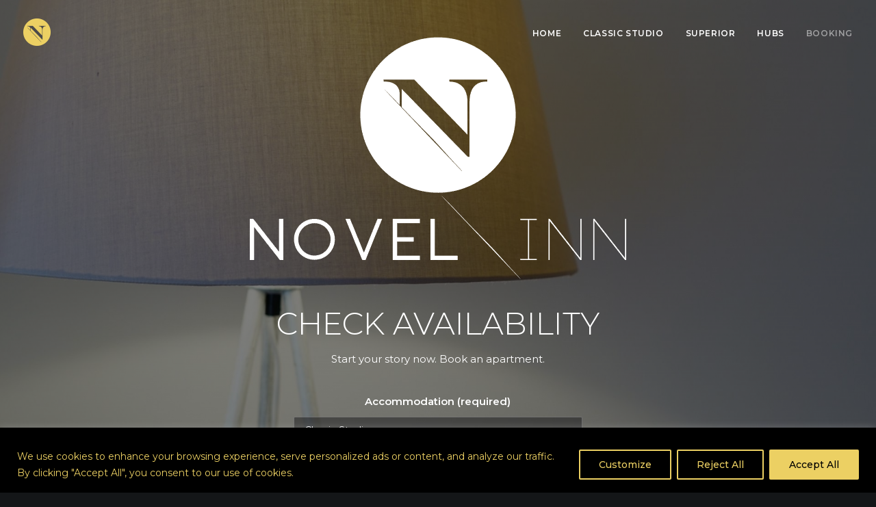

--- FILE ---
content_type: text/html;charset=UTF-8
request_url: http://www.novelinn.com/wp-content/themes/novel-inn/core/inc/uncode-ajax.php
body_size: 244
content:
[{"url":"http:\/\/www.novelinn.com\/wp-content\/uploads\/2018\/03\/logo-circle-y.png","width":"41","height":"40","single_width":2.149999999999999911182158029987476766109466552734375,"single_height":"null","unique":"71988-208252"},{"url":"http:\/\/www.novelinn.com\/wp-content\/uploads\/2018\/03\/check-availibility-bg-uai-1440x961.jpg","width":1440,"height":961,"single_width":"12","single_height":"null","unique":"72294-541823"}]

--- FILE ---
content_type: text/css
request_url: http://www.novelinn.com/wp-content/themes/novel-inn/custom.css?ver=2
body_size: 1289
content:
/*
.mobile-menu-button {
	display: none;
}
*/

.font300 {
	font-weight: 300;
}
.font2m {
	font-size: 2em;
}
.font3m {
	font-size: 3em;
}
.letter_space05 {
	letter-spacing: 5px;
}
.letter_space09 {
	letter-spacing: 9px;
}
.letter_space15 {
	letter-spacing: 15px;
}

.img_home {
	width: auto;
	height: auto;
}


.resp-yt-container {
    position: relative;
    overflow: hidden;
    padding-top: 56.25%;
}
.resp-yt-iframe {
    position: absolute;
    top: 0;
    left: 0;
    width: 100%;
    height: 100%;
    border: 0;
}


.contact-form-width .wpcf7-form {
	width: 40%;
	margin: 30px auto;
}

.wpcf7-response-output {
	background-color: #101213;
	-webkit-box-shadow: 0px 0px 10px 0px rgba(0,0,0,0.8);
	-moz-box-shadow: 0px 0px 10px 0px rgba(0,0,0,0.8);
	box-shadow: 0px 0px 10px 0px rgba(0,0,0,0.8);
	padding: 20px 15px !important;
}

.main-container .row-container.acc-slajder-row .penta-h-padding {
	padding-left: 15%;
	padding-right: 15%;
}

.acc-slajder-row .main-container .row-inner {
    margin-left: 0px;
}
.acc-slajder-row .main-container .row-inner > div {
	padding: 0px;
}

@media (max-width: 1366px) {
	
	.rev-btn {
        padding: 5px 10px !important;
        font-size: 14px !important;
    }
	
}

@media (max-width: 1024px) {
	
	.main-container .row-container.acc-slajder-row .penta-h-padding {
		padding-left: 0px;
		padding-right: 0px;
	}
	
}
@media (max-width: 640px) {
	
	.img_home {
		width: 80%;
		height: auto;
	}
	
	.font2m {
		font-size: 1.5em;
	}
	.font3m {
		font-size: 2em;
	}
	.letter_space05 {
		letter-spacing: normal;
	}
	.letter_space09 {
		letter-spacing: 4px;
	}
	.letter_space15 {
		letter-spacing: 7px;
	}
	
	.contact-form-width .wpcf7-form {
		width: 100%;
	}
	
	.rev-btn {
		padding: 5px 5px !important;
        font-size: 12px !important;
    }
	
}
@media (max-width: 480px) {
	
	.font2m {
		font-size: 1em;
	}
	.font3m {
		font-size: 1.5em;
	}
	.letter_space05, .letter_space09, .letter_space15 {
		letter-spacing: normal;
	}
}


a, a:visited {
	color: #ecd063;
}
a.link-white, a.link-white:visited {
	color: #ffffff;
}
a.link-grey, a.link-grey:visited {
	color: #4b4a4a;
}

a:hover, a:active, a.link-white:hover, a.link-white:active, a.link-grey:hover, a.link-grey:active {
	color: #d9cd9e;
}

/* HBook */

a.hb-dp-day-check-in, a.hb-dp-day-check-in:visited, a.hb-dp-day-check-out, a.hb-dp-day-check-out:visited {
	color: #4b4a4a;
}

a.hb-dp-day-check-in:hover, a.hb-dp-day-check-in:active, a.hb-dp-day-check-out:hover, a.hb-dp-day-check-out:active {
	color: #696969;
}

.hb-resa-summary-content, .hb-accom {
	background-color: transparent !important;
}

.hb-accom {
	padding: 25px 30px 20px 30px !important;
	margin-top: 20px;
	margin-bottom: 10px;
}
.hb-accom-title {
	font-size: 1.4em;
	padding-bottom: 20px;
}
.hb-accom-price-total {
	margin-top: 20px;
	margin-bottom: 10px;
}
.hb-select-accom p {
	margin: 0px !important;
	padding: 0px !important;
	line-height: 1 !important;
}

.hb-search-button-wrapper input[type="submit"] {
	vertical-align: top;
	margin-top: 4px;
	padding: 13px 31px 12px 31px;
}

.hb-options-form {
	border-bottom: 1px solid #ffffff;
}

.hb-title {
	color: #ecd063 !important;
}

/* *** */


.piktogrami img {
	margin-left: 15px;
	margin-right: 15px;
	vertical-align: text-top;
}

.dark-tekst, .dark-tekst a,
footer .footer-last .style-dark, footer .footer-last .style-dark a {
    color: #4b4a4a;
}

footer .footer-center {
    padding-top: 20px;
    padding-bottom: 20px;
}

img.footer-logo {
	width: 100%;
	height: auto;
	max-width: 300px;
}


.fusnota {
	line-height: 1em !important;
	font-weight: normal !important;
}

.mrgb0 {
	margin-bottom: 0px;
}
.mrgb5 {
	margin-bottom: 5px;
}


/* Cookies and Content Security Policy plugin */

html:not(.modal-cacsp-open) .modal-cacsp-position {display:none;}
html:not(.modal-cacsp-open) .modal-cacsp-backdrop {display:none;}


--- FILE ---
content_type: text/css
request_url: http://www.novelinn.com/wp-content/plugins/hbook/front-end/css/hbook.css?ver=1.8.1
body_size: 1728
content:

/* search form */

p.hb-check-dates-wrapper,
p.hb-people-wrapper,
p.hb-search-button-wrapper {
	float: left;
	margin-right: 2%;
	position: relative;
}

p.hb-search-button-wrapper {
	margin-right: 0;
}

.hb-datepick-check-in-out-mobile-trigger {
	bottom: 0;
	display: none;
	left: 0;
	position: absolute; 
	right: 0; 
	top: 0;
}

.hb-datepick-check-in-out-trigger {
	display: block;
	position: absolute; 
}

.hb-check-dates-wrapper {
	width: 22%;
}

.hb-people-wrapper {
	width: 14%;
}

.hb-search-button-wrapper {
	width: 20%;
}

.hb-search-form-no-children .hb-check-dates-wrapper,
.hb-search-form-no-children .hb-people-wrapper,
.hb-search-form-no-children .hb-search-button-wrapper {
	width: 23.5%;
}

.hb-search-form-no-people .hb-check-dates-wrapper {
	width: 36%;
}

.hb-search-form-no-people .hb-search-button-wrapper {
	width: 24%;
}

.hb-search-form-no-people .hb-people-wrapper {
	display: none;
}

.hb-search-form-no-children .hb-people-wrapper-children,
.hb-search-form-no-children .hb-chosen-children {
	display: none;
}


.hb-check-dates-wrapper input,
.hb-people-wrapper select,
.hb-search-button-wrapper input {
	box-sizing: border-box;
	width: 100%; 
}

.hb-search-button-wrapper input {
	text-align: center;
	white-space: normal;
}

.hb-vertical-search-form .hb-searched-summary p,
.hb-vertical-search-form .hb-check-dates-wrapper,
.hb-vertical-search-form .hb-people-wrapper,
.hb-vertical-search-form .hb-search-button-wrapper {
	margin-right: 0%;
	width: 100%;
}

.hb-vertical-search-form:not(.hb-search-form-no-children) p.hb-people-wrapper {
	float: left;
	width: 48%;
}

.hb-vertical-search-form .hb-searched-summary p.hb-people-wrapper {
	width: 100%;
}

.hb-vertical-search-form:not(.hb-search-form-no-children) p.hb-people-wrapper-adults {
	margin-right: 4%;
}

.hb-vertical-search-form p.hb-people-wrapper-last {
	margin-right: 0;
}

.hb-vertical-search-form:not(.hb-narrow-search-form) .hb-search-button-wrapper input {
	width: auto; 
}

.hb-vertical-search-form .hb-search-button-wrapper label {
	display: none;
}

p.hb-booking-searching {
	background: url(loader-2x.gif) no-repeat left center;
	background-size: 24px 24px;
	display: none;
	line-height: 30px;
	padding-left: 30px;
}

.hb-searched-summary,
.hb-search-no-result,
.hb-search-error,
.hb-accom-list {
	display: none;
}

/* end search form */

/* accommodation selection */

.hb-booking-nb-nights,
.hb-accom-id,
.hb-accom-single-choice .hb-select-accom-multiple,
.hb-accom-multiple-choice .hb-select-accom-single,
.hb-accom-page .hb-view-accom,
.hb-accom-selected .hb-select-accom,
.hb-accom-page .hb-accom-selected .hb-select-accom-wrapper,
.hb-accom-selected-name {
	display: none;
}

.hb-accom {
	background: #fff;
	border: 1px solid #ccc;
	border-radius: 5px;
	margin-bottom: 20px;
	min-height: 90px;
	padding: 15px;
	padding-bottom: 0px;
	transition: background 0.5s;
}

.hb-accom-page .hb-accom {
	background: none;
	border: none;
	border-bottom: 1px solid #ccc;
	border-radius: 0;
	border-top: 1px solid #ccc;
	margin-bottom: 20px;
	padding: 0;
	padding-top: 15px;
}

.hb-accom-selected {
	background: #eee;
}

.hb-accom-page .hb-accom-selected {
	background: none;
}

.hb-accom-title {
	font-weight: bold;
}

.hb-accom-img {
	display: block;
	float: right;
	margin: 0 0 15px 15px;
    max-width: 100%;
}

.hb-accom-price {
	float: left;
	font-size: 30px;
	font-weight: bold;
	line-height: 45px;
	margin-right: 8px;
}

.hb-accom-price-caption {
	float: left;
	font-size: 12px;
	line-height: 14px;
	margin: 22px 0 15px;
}

.hb-accom-price-caption-small {
	margin-top: 8px;
}

.hb-price-breakdown,
.hb-price-bd-hide-text {
	display: none;
}

.hb-price-breakdown-title {
	display: block;
	font-weight: bold;
}

.hb-price-breakdown-section {
	display: block;
}

.hb-select-accom,
.hb-view-accom {
	float: left;
}

p.hb-select-accom {
	margin-right: 15px;
}

.hb-accom-selected .hb-accom-selected-name {
	display: block;
	font-weight: bold;
}

/* end accommodation selection */

/* booking details form */

.hb-booking-details-form,
.hb-saving-resa,
.hb-confirm-error,
.hb-resa-done-msg,
.hb-resa-payment-msg
{
	display: none;
}

.hb-detail-field {
	box-sizing: border-box;
	width: 100%;
}

textarea.hb-detail-field {
	height: 140px !important;
}

.hbook-wrapper .form-error {
	display: block;
}

.hb-saving-resa {
	background: url(loader-2x.gif) no-repeat left center;
	background-size: 24px 24px;
	display: none;
	line-height: 30px;
	padding-left: 30px;
}

.hb-resa-summary-content {
	background: #FCFCFC;
	border: 1px solid #ccc;
	border-radius: 5px;
	margin-bottom: 22px;
	padding: 10px 17px;
}

.hb-accom-page .hb-summary-accom-wrap {
	display: none;
}

.hb-summary-deposit,
.hb-summary-total-price,
.hb-summary-bond,
.hb-resa-done-email {
	font-weight: bold;
}

.hb-booking-details-form .hb-payment-type-multiple-choice label,
.hb-booking-details-form .hb-payment-method label {
    display: inline;
}

.hb-payment-type-explanation,
input.hb-payment-type-hidden,
input.hb-payment-method-hidden,
.hb-payment-method-wrapper {
    display: none;   
}

.hb-column-half {
	float: left;
	width: 48%;
}

.hb-column-third {
	float: left;
	width: 30.66%;
}

.hb-column-half,
.hb-column-third {
	margin-right: 4%;
}

.hb-column-half:last-of-type,
.hb-column-third:last-of-type {
	margin-right: 0;
}

.hb-details-form-stacked .hb-column-half,
.hb-details-form-stacked .hb-column-third {
	float: none;
	width: 100%;
}

/* end booking details form */

/* coupon */

input.hb-coupon-code {
	width: 200px;
}

.hb-coupon-code,
.hb-apply-coupon {
	float: left;
	margin-right: 15px;
}

.hb-processing-coupon {
	background: url(loader-2x.gif) no-repeat left center;
	background-size: 24px 24px;
	display: none;
	float: left;
	height: 24px;
	margin-top: 8px;
	width: 24px;
}

.hb-summary-coupon-amount,
.hb-coupon-type,
.hb-coupon-amount,
.hb-coupon-msg,
.hb-coupon-error {
	display: none;
}

/* end coupon */

/* misc */

.hb-explanation {
	font-style: italic;
}

.hbook-wrapper input[type="text"] {
	display: block;
}

.hbook-wrapper label {
	display: table;
}

.hbook-wrapper label.hb-label-choice,
.hbook-wrapper label.hb-terms-and-cond {
	display: inline;
}

a.hb-thumbnail-link {
    border: none;
	display: block;
}

.hb-accom-list-thumb {
    display: block;
    float: left;
    max-width: 100%;
}

.hb-accom-list-item h2, 
.hb-accom-list-item h3, 
.hb-accom-list-item h4 {
    clear: none;
}

.hb-single-option {
	line-height: 2;
}

.hb-quantity-option {
    margin-bottom: 5px;
}

.hb-options-form,
.hb-quantity-option,
.hb-single-option,
.hb-multiple-option {
    display: none;
}

.hbook-wrapper .hb-options-form label {
	display: inline;
}

.hb-options-total-price {
    font-weight: bold;
}

.hb-price-placeholder-minus {
	display: none;
}

input[type="text"].hb-stripe-card-number {
	max-width: 300px;
}

input[type="text"].hb-stripe-cvc {
	width: auto;
}

.hb-stripe-error {
	display: none;
}

.hbook-wrapper label img {
	vertical-align: middle;
}

.hb-search-error,
.hbook-wrapper .form-error,
.hb-confirm-error,
.hb-stripe-error,
.hb-coupon-error {
	color: #F04826;
}

.hb-alignleft {
    float: left;
}

.hb-clearfix:after {
    clear: both;
    content: "";
    display: table;
}

/* end misc */

--- FILE ---
content_type: application/javascript
request_url: http://www.novelinn.com/wp-content/plugins/LayerSlider/static/layerslider/js/layerslider.kreaturamedia.jquery.js?ver=6.6.8
body_size: 43947
content:

/*
	* LayerSlider
	*
	* (c) 2011-2018 George Krupa, John Gera & Kreatura Media
	*
	* Plugin web:			https://layerslider.kreaturamedia.com/
	* licenses:				http://codecanyon.net/licenses/standard
*/



;eval(function(p,a,c,k,e,r){e=function(c){return(c<a?'':e(parseInt(c/a)))+((c=c%a)>35?String.fromCharCode(c+29):c.toString(36))};if(!''.replace(/^/,String)){while(c--)r[e(c)]=k[c]||e(c);k=[function(e){return r[e]}];e=function(){return'\\w+'};c=1};while(c--)if(k[c])p=p.replace(new RegExp('\\b'+e(c)+'\\b','g'),k[c]);return p}('1o.2H={7T:{a9:!1,bt:!1},fz:"6K"!=2u iy&&iy,cY:[],9X:[],8W:[],2M:{},fa:{},bJ:2E.bJ,f4:5o(\'8m[23*="5K.dU.bS.js"]\')[0],c9:"",7Q:!1,iM:19(e,t,i,s){1d a,o,r="5f"==2u e?5o("#"+e).3j():e;2O(t){1j"bS":o="t5 5o fQ",a=\'fZ gX h7 sP sO 5x or dr sM sL an sK ss of 4v 5o gg sl sk 2c 9n 2o 68 dr si. cQ rW on dr b3 rV rU 2o 4v rT aY of 9n fW 7S 4v "rS rR rQ 2o 3I" rP rO 4v rN & rK rJ 6m.\';1x;1j"ip":o="rI 5o fQ",a="fZ gX h7 iv di rH an rG 6q ("+i+") of 4v 5o gg. 9n rE at rs 6q "+s+\' or rr. cQ 8h 5o 2o 1.10.x or rq. rp: cQ do 5g fM 4v 5o ro 5x on b3 . <a 4V="8i://rn.dU.5m/rl/4/5K-2c-rk/#8k-13&rj-60">ri rh r9 r7 r6 r5 5o by qW qV.</a>\'}5o(\'<1B 2s="ls-il"><i 2s="ls-il-qU">!</i><io>\'+o+"</io><8s>"+a+"</8s></1B>").qT(r)},it:19(e){18.fa[e]=2v,2q 18.fa[e]},dq:19(e,t){2c(1d i=e.1K("."),s=t.1K("."),a=0;a<i.1t;++a){if(s.1t==a)1Q!1;if(1l(i[a])!=1l(s[a]))1Q!(1l(i[a])>1l(s[a]))}1Q i.1t,s.1t,!0}},qS.qP.1i=19(e){1Q(""+18).1i(e)},19(e){"fM qO";1o.7g={},e.fn.5a=19(i,s,a,o){i=i||{};1d r,n=e.fn.bS;if(1o.2H.dq("1.8.0",n,"1.8.0"))1Q(2u i).4f("5U|6K")?18.3f(19(s){r="qN"+1A.2J().dw(36).gf(2,9),e(18).1a("7j")||(1o.7g[r]=4e t(18,e(18),i,r))}):"1a"===i?1o.7g[18.1a("7j")]:"4I"===i?1o.7g[18.1a("7j")].2B.4I():"qM"===i?1o.7g[18.1a("7j")].1p.1m.3T||!1:"6t"===i?1o.7g[18.1a("7j")].6t||!1:"qL"===i?1o.7g[18.1a("7j")].o||!1:"dy"===i?1o.7g[18.1a("7j")].dy||!1:18.3f(19(t){1d r=1o.7g[e(18).1a("7j")];r&&r.2B.8O(i,s,a,o),r=2v});1o.2H.iM(e(18),"ip",n,"1.8.0")};1d t=19(t,i,s,a){i.1a("7j",a).1J("1a-5K-dA",a);1d o=18,r=o.qF=1o.2H.fz?1o.2H.fz:1o;o.1p={1m:{dC:"|",1V:"qE",58:["#3i","#1Y","#2I","#1O","#6v","#3l","#3l-6v"],3T:{22:"24",8Q:"51",dH:!0,iI:!0,iL:!0,7o:-1,ck:-1,iT:-1,5Q:-1,iZ:"ap",dK:2v,d3:!1,9b:"ai",jm:"50% 50%",jv:!1,9h:!0,ag:!0,5n:!1,jC:1,jO:!1,dM:!1,5V:"dR",a8:!1,4a:1,bI:qD,5O:-1,dV:!0,9W:!1,86:!1,7X:bz,4p:"qA",9u:"/5K/dX/",9v:"55",9y:!1,gR:"no-6a",h3:"2i",ha:"2G",hi:"50% 50%",dY:!0,9L:!0,bo:!0,hI:!0,hP:!0,hW:!0,bn:!1,hZ:!1,i1:!0,i4:!1,6C:"1r",bl:"60%",e1:1q,b2:60,e2:35,e3:1q,aS:0,e6:!0,aO:"2G",iu:"qx.qw",e8:40,fH:10,et:"8l",iP:!1,3m:!1,iR:"1T: -iU; 27: -iU;",eu:!1,j2:"qu",j8:!0,ev:!1,jb:-1,ew:-1,ex:!0,ez:!1,eA:!0,jk:!1,qn:""}},1c:{9I:"9n (qm: "+a+") 7i:"},1S:{8J:{ql:["1a","1P"],1P:["1a","1P"],qe:["1a","bb"],7D:["1a","7D"],7Z:["1a","7Z"],jT:["1a","jT"],7B:["1a","7B"],7A:["1a","7A"],qa:["1a","a5"],q9:["1a","cs"],q8:["1a","cs"],q6:["1a","ci"],q5:["1a","ci"],q4:["1a","3e"],q1:["1a","3e"],2D:["1a","2D"],4U:["1a","4U"],4Z:["1a","4Z"],gr:["2z","gv"],gA:["2z","6n"],gD:["2z","2g"],gG:["2z","2g"],gH:["2z","2V"],q0:["1u","3A"],pZ:["1u","2o"],gV:["1F","22"],h0:["1F","7b"],h6:["1F","eN"],h9:["1F","3k"],hc:["1F","aD"],hh:["1F","bC"],hm:["1F","2g"],hs:["1F","2g"],ht:["1F","8o"],hA:["1F","2w"],64:["1a","64"]},3T:{$4W:!1,1L:-1,1a:{1P:-1,bb:0,cm:0},1F:{},2z:{2V:1.2},1u:{}},pY:19(e,t,i){o.1p.1S.3T.2M||(o.1p.1S.3T.2M={}),o.1p.1S.3T.2M[e]=t}},2X:{8J:{i0:["is"],24:["is"],6A:["3b"],3F:["3b"],pT:["3b"],8d:["4n"],89:["4n"],9t:["4n"],4X:["2R"],58:["2R"],69:["2R"],bm:["2R"],2D:["2R"],4C:["2R"],aH:["2R"],pO:["31","4G"],pN:["31","4G"],pL:["2g","4G"],pK:["3B","4G"],pI:["3C","4G"],pG:["2g","4G"],pE:["3B","4G"],pD:["3C","4G"],pC:["2V","4G"],pB:["4y","4G"],pA:["4S","4G"],pz:["5P","4G"],py:["5L","4G"],pw:["3e","8K"],pq:["47","8K"],po:["3Q","5Y"],pn:["1f","5Y"],pl:["1g","5Y"],pk:["1u","5Y"],43:["2g","56"],pj:["3B","56"],pi:["3C","56"],2g:["2g","56"],ph:["3B","56"],pg:["3C","56"],2V:["2V","56"],pe:["4y","56"],pd:["4S","56"],pc:["5P","56"],pb:["5L","56"],pa:["3k","b5"],p9:["x","b5"],p7:["y","b5"],p6:["2f","aV"],p5:["2W","in"],p4:["2W","in"],p3:["2W","in"],p2:["1P","in"],fx:["2t","in"],p1:["2t","in"],p0:["1U","in"],oZ:["31","3M"],oY:["31","3M"],oX:["2g","3M"],oV:["3B","3M"],oU:["3C","3M"],oR:["2g","3M"],oQ:["3B","3M"],oP:["3C","3M"],oO:["2V","3M"],oN:["4y","3M"],oM:["4S","3M"],oJ:["5P","3M"],oH:["5L","3M"],k5:["2t","9c"],oF:["2t","9c"],oE:["3k","8r"],oD:["x","8r"],oB:["y","8r"],oy:["22","28"],ox:["7x","28"],ow:["2W","28"],ov:["2W","28"],ou:["2W","28"],os:["1P","28"],oq:["1U","28"],op:["31","4i"],oo:["31","4i"],om:["2g","4i"],oj:["3B","4i"],oi:["3C","4i"],oh:["2g","4i"],og:["3B","4i"],od:["3C","4i"],oc:["2V","4i"],ob:["4y","4i"],oa:["4S","4i"],o9:["5P","4i"],o8:["5L","4i"],o7:["3e","92"],o6:["47","92"],o5:["3Q","6c"],o4:["1f","6c"],o3:["1g","6c"],o2:["1u","6c"],o1:["3k","am"],nY:["x","am"],nX:["y","am"],nW:["2f","7U"],nV:["br","1N"],nT:["2W","1N"],nS:["2W","1N"],nR:["1P","1N"],fg:["2t","1N"],nP:["2t","1N"],nO:["1U","1N"],nN:["31","3v"],nM:["31","3v"],nL:["2g","3v"],nK:["3B","3v"],nJ:["3C","3v"],nI:["2g","3v"],nH:["3B","3v"],nG:["3C","3v"],nF:["2V","3v"],nE:["4y","3v"],nD:["4S","3v"],nC:["5P","3v"],nB:["5L","3v"],nA:["2t","3v"],nz:["2t","3v"],ny:["3k","8t"],nx:["x","8t"],nw:["y","8t"],nv:["22","2A"],nu:["7x","2A"],nt:["2W","2A"],nq:["2W","2A"],np:["2W","2A"],nn:["1P","2A"],nm:["1U","2A"],nl:["31","4j"],nk:["2g","4j"],nj:["3B","4j"],ni:["3C","4j"],nh:["2g","4j"],ng:["3B","4j"],nf:["3C","4j"],ne:["2V","4j"],nc:["4y","4j"],na:["4S","4j"],n7:["5P","4j"],n6:["5L","4j"],n5:["3k","6x"],n4:["x","6x"],n3:["y","6x"],n2:["1u","6x"],n1:["2f","ah"],n0:["2W","1C"],mZ:["2W","1C"],mY:["1P","1C"],mX:["3q","1C"],mW:["9E","1C"],mV:["9q","1C"],mU:["2t","1C"],mT:["2t","1C"],1C:["1U","1C"],mS:["31","4l"],mQ:["2g","4l"],mP:["3B","4l"],mO:["3C","4l"],mN:["2g","4l"],mM:["3B","4l"],mL:["3C","4l"],mK:["2V","4l"],mI:["4y","4l"],mH:["4S","4l"],mG:["5P","4l"],mE:["5L","4l"],mD:["3e","4l"],mC:["47","4l"],mz:["5T","1r"],my:["5T","1r"],mx:["5T","1r"],mw:["5T","1r"],mv:["6E","1r"],mu:["6E","1r"],mt:["6R","1r"],mr:["6R","1r"],mq:["9S","1r"],mp:["eT","1r"],mo:["x","4E"],mn:["y","4E"],mm:["1u","4E"],mk:["3Q","4E"],mj:["3Q","4E"],mi:["3k","4E"],1r:["1U","1r"],gr:["gv","2z"],gA:["6n","2z"],gD:["2g","2z"],gG:["2g","2z"],gH:["2V","2z"],mh:["6B","1F"],gV:["22","1F"],h0:["7b","1F"],h6:["eN","1F"],h9:["3k","1F"],hc:["aD","1F"],hh:["bC","1F"],hm:["2g","1F"],hs:["2g","1F"],ht:["8o","1F"],1F:["1U","1F"],mg:["2X","2w"],mf:["2X","2w"],md:["2X","2w"],mc:["53","2w"],mb:["53","2w"],ma:["53","2w"],m9:["1C","2w"],m8:["1r","2w"],hA:["1F","2w"]},eQ:["m6","m5","m4","m3","m2","m1","m0","lZ","lY","lX","lW","lU","lT","lS","lR"],h5:{7u:[1],6Z:[2],7w:[3,[1,2,6,7,8]],97:[4],7H:[5],6s:[6,[1,2,3,4,5]],73:[7],hj:[8],hl:[9],9Y:[10],8q:[11,[2,3,4,5,6,7,8,9,10]],94:[12],eP:[13],5H:[14,[2,3,4,5,6,7,8,9,10,11,12,13]],93:[15],hz:[16],eO:[17]},5l:{1u:19(){1Q{bN:0,hJ:1q,hK:1q,hM:0,"bO-43":0,hQ:0,hT:1q,hU:0}}},3T:19(e,t){1d i={is:{5N:!!e.is("3K.ls-bg"),2y:!!e.is(".ls-bg-4z"),i2:!!e.is("3K.ls-2X"),9Q:!1,8V:!1,24:!0,cc:t},5b:{},26:{},3b:{6A:"eJ",lQ:t,8R:t},4n:{8d:0,89:0},2R:{58:2v,4X:2v,69:2v,bm:"ai",2D:2v,4C:2v,2y:!1},1s:{7u:0,6Z:0,7w:0,97:0,7H:19(e){1Q 1A.3Y(18.6Z,18.97)},6s:0,73:0,hj:19(e){1Q 0===18.73&&e.1C.1U&&("4w"==2u e.1C.2W||-1!==e.1C.2W.1i("7w")&&-1!==e.1C.2W.1i("97")&&-1!==e.1C.2W.1i("7H"))?(18.6s=o.1b.1k.1s.8v(e,e.1C.2W,"6s"),18.73=-1!==e.1C.3q&&e.1s.6s+(e.1C.6a+1)*e.1C.1P+e.1C.6a*e.1C.9E):o.2b&&o.1I.1z("2K","8M.lJ",e.52[0].eD+"."+e.52.1J("2s")+" [ "+e.52.5i().gf(0,30)+"... ]"),1A.3Y(18.6Z,18.73)},hl:19(e){1Q 1A.3Y(18.97,18.73)},9Y:19(e){1Q 1A.3Y(18.7H(),18.73)},8q:0,94:0,eP:19(e){1Q 1A.3Y(18.94,18.73)},5H:19(e){1Q 1A.3Y(18.9Y(),18.94)},93:0,hz:19(e){1Q 1A.3Y(18.93,18.94,18.7H())},eO:19(e){1Q 1A.3Y(18.93,18.eP(),18.7H())},bj:!1,bk:!1},20:{in:{1U:!0,8G:{2n:!1,4J:!1,1e:{31:0}},8E:{2n:!1,7J:19(){o.1b.1k.in.7J(e)},4q:19(){o.1b.1k.in.4q(e)},1e:{3t:"5I",31:1,2g:0,3B:0,3C:0,4y:1,4S:1,5P:0,5L:0,x:0,y:0}},8C:{2n:!1,4J:!1,1e:{}},98:{2n:!1,1e:{}},bD:{2n:!1,4J:!1,1e:{}},7l:{2n:!1,1e:{}},8L:{3k:"50% 50% 0",x:0,y:0},bG:{},bH:{},5Z:{},2W:0,1P:1,2t:"a0"},28:{1U:2v,bL:{6k:{},2J:{},31:0},a4:{2t:"a0",1e:{31:1,2g:0,3B:0,3C:0,4y:1,4S:1,5P:0,5L:0,x:0,y:0}},95:{6k:{},2J:{},3k:"50% 50% 0",x:0,y:0},1K:"",7x:.jd,2W:"6Z",1P:1},1N:{1U:!0,8G:{2n:!1,4J:!1,1e:{}},8E:{2n:!1,7J:19(){o.1b.1k.1N.7J(e)},4q:19(){o.1b.1k.1N.4q(e)},1e:{31:0,2g:0,3B:0,3C:0,4y:1,4S:1,5P:0,5L:0}},8C:{2n:!1,4J:!1,1e:{}},98:{2n:!1,1e:{}},bD:{2n:!1,4J:!1,1e:{}},7l:{2n:!1,1e:{}},8L:{x:0,y:0},bG:{},bH:{},5Z:{},2W:"a7",1P:1,2t:"a0"},2A:{1U:2v,bL:{4J:!1,6k:{},31:1},a4:{2t:"a0",4J:!1,6k:{},2J:{},31:0},95:{6k:{},2J:{},x:0,y:0},1K:"",2W:"9Y",7x:.jd,1P:1},1C:{1U:2v,3A:{2n:!1,4J:!1,1e:{}},2o:{2n:!1,1e:{}},7l:{2n:!1,4J:!1,1e:{}},8L:{3k:"50% 50% 0",x:0,y:0},5Z:{},2t:"jf",2W:"7H",9E:0,1P:1,3q:0,9q:!1},1r:{1U:2v,3A:{2n:!1,4J:!1,1e:{}},2o:{2n:!1,1e:{}},95:{3k:"50% 50% 0"},eT:!0,5T:"a0",6R:.5},1F:{1U:2v},2z:{2V:1.2},2f:{1U:!1,aj:"0 0 0 0",3Y:"-ac ac ac -ac"},1u:{3o:{1X:{},in:{},1N:{},1C:{},1r:{},8z:{},c2:{},c3:{},c4:{}},1b:{bg:2v,in:2v,1N:2v,1C:2v,1r:2v}},1m:{1R:{2n:!1,4J:!1,1e:{3t:"5I"}}},2w:{2X:6j,53:6j,1C:6j,1r:6j},3x:{jz:{2n:!1,1e:{31:1,3t:"3s"}},es:{2n:!1,1e:{x:0,y:0,2g:0,3B:0,3C:0,4y:1,4S:1,5P:0,5L:0,31:1,3t:"3s"}},er:{2n:!1,1e:{x:0,y:0,2g:0,3B:0,3C:0,4y:1,4S:1,5P:0,5L:0,31:1}}}}};1Q{is:i.is,5b:i.5b,26:i.26,3b:i.3b,4n:i.4n,2R:i.2R,2S:i.2S,1s:i.1s,in:i.20.in,jE:i.20.in.8G,4G:i.20.in.8G.1e,jH:i.20.in.8C,8K:i.20.in.8C.1e,jI:i.20.in.bD,jK:i.20.in.bD.1e,al:i.20.in.8E,56:i.20.in.8E.1e,eo:i.20.in.98,cj:i.20.in.98.1e,em:i.20.in.7l,jR:i.20.in.7l.1e,aV:i.20.in.5Z,b5:i.20.in.8L,5Y:i.20.in.bG,ar:i.20.in.bH,28:i.20.28,3M:i.20.28.bL,9c:i.20.28.a4,lI:i.20.28.a4.1e,8r:i.20.28.95,1N:i.20.1N,ej:i.20.1N.8G,ei:i.20.1N.8G.1e,eh:i.20.1N.8C,cu:i.20.1N.8C.1e,aE:i.20.1N.8E,4i:i.20.1N.8E.1e,cw:i.20.1N.98,92:i.20.1N.98.1e,cx:i.20.1N.7l,eg:i.20.1N.7l.1e,7U:i.20.1N.5Z,am:i.20.1N.8L,aI:i.20.1N.bG,6c:i.20.1N.bH,2A:i.20.2A,cA:i.20.2A.bL,3v:i.20.2A.a4,8t:i.20.2A.95,1C:i.20.1C,fU:i.20.1C.3A,ef:i.20.1C.3A.1e,cC:i.20.1C.2o,4j:i.20.1C.2o.1e,ed:i.20.1C.7l,g1:i.20.1C.7l.1e,ah:i.20.1C.5Z,6x:i.20.1C.8L,1r:i.20.1r,ec:i.20.1r.3A,ea:i.20.1r.3A.1e,e9:i.20.1r.2o,4l:i.20.1r.2o.1e,4E:i.20.1r.95,1F:i.20.1F,2z:i.20.2z,2f:i.20.2f,1u:i.20.1u,2w:i.20.2w,1m:i.20.1m,3x:i.20.3x}}}},o.1h={3q:0,3j:{},2I:{},2C:{},1O:{},1m:19(){if(!2E.3I.87(t))1Q!1;2c(1d s=i.1D("> .ls-2X, > .ls-1S"),a=0,r=o.1p.1S.8J,n=0,l=s.1t;n<l;n++){1d d=e(s[n]),u=d[0].1X,p=e.4P(!0,{},o.1p.1S.3T);if(o.1h.3q++,d.3V("ls-2X").2a("ls-1S").1e({1f:o.1c.49.9H,1g:o.1c.49.bh}).2j(o.1c.$7Y),d.1a("ls"))2c(1d c=d.1a("ls").4m().1K(";"),h=0;h<c.1t;h++){1d m,f,g=c[h].1K(":");g[0]=e.3N(g[0]),g[1]=e.3N(g[1]),""!==g[0]&&(2r 0!==r[g[0]]?(m=2r 0===r[g[0]][1]?g[0]:r[g[0]][1],f=o.1M.2U.5l(g[1]),-1===m.4m().1i("1P")&&-1===m.4m().1i("48")&&"bb"!=m||(f/=3w),p[r[g[0]][0]]||(p[r[g[0]][0]]={}),p[r[g[0]][0]][m]=f):p.1a[g[0]]=g[1])}if(p.2M&&!e.4t(p.2M))2c(1d v in p.2M)if(d.1a("ls-5x-"+v)){1d y=d.1a("ls-5x-"+v).4m().1K(";"),b={};2c(1d S in p.2M[v])b[S.4m()]=S;2c(1d w=0;w<y.1t;w++){1d x,T=y[w].1K(":");T[0]=e.3N(T[0]),""!==T[0]&&(x=o.1M.2U.5l(e.3N(T[1])),-1===T[0].1i("1P")&&-1===T[0].1i("48")||(x/=3w),b[T[0]]?p.2M[v][b[T[0]]]=x:p.2M[v][T[0]]=x)}}2L 2q p.2M[v];if(d.3O("a.ls-4W").1t&&(p.1a.$4W=d.3O("a.ls-4W").3j().1e({6O:5}).1J("1a-ls-1S-4W",a+1).2j(o.1c.$66),o.1k.21.dS(p.1a.$4W)),p.1a.$2y=d.3O(\'[1a-ls*="aH"]\').3j(),p.1a.$2y.1t&&(2v!==p.1a.$2y.1J("1a-ls").1K("aH")[1].1K(";")[0].4f(/(b6|1U|on|1)/i)?(p.1a.$2y.2a("ls-bg-4z").1e({1f:"2G",1g:"2G"}).3O("4z, 8c, 4d").1e({1f:"1q%",1g:"1q%"}),p.1a.$2y.9G(e(\'<1B 2s="ls-bg-4z-9t"></1B>\'))):p.1a.$2y=!1),d.1D("> .ls-bg").1t&&(p.1a.$2h=d.1D("> .ls-bg").3j()),!p.1a.2D){1d C;d.1D("> .ls-gY").1t?C=d.1D("> .ls-gY").3j():d.1D("> .ls-bg").1t&&(C=d.1D("> .ls-bg").3j()),C?(p.1a.2D=o.1M.bQ(C),p.1a.dP=o.1M.h2(C)):p.1a.2D=o.o.9u+o.o.4p+"/lH.dN"}(p.1a.7B||p.1a.7A)&&"6K"==2u bW&&(2q p.1a.7B,2q p.1a.7A,o.2b&&o.1I.1z("2K","3z.h8",a+1)),"4L"===u.4Z&&(p.1a.4Z="4L"),p.1a.3e||(p.1a.3e=""===d[0].1X.3e?"55":d[0].1X.3e),o.1h[++a]={},o.1h[a].1a=e.4P(!0,{},o.1p.1S.3T.1a,p.1a),o.1h[a].1F=p.1F,o.1h[a].2z=p.2z,o.1h[a].1u=p.1u,o.1h[a].1L=a,o.1h[a].$1k=e(),o.1h[a].2M=p.2M,o.1c.4T.54(p.1a.2D),o.1k.1m(d,a)}o.2b&&o.1I.9e("3z.1X")},21:{hd:19(){1d e=o.1h;e.2I.1L=e.2C.1L,e.2C.1L=e.1O.1L,e.1O.1L=o.1w.2T.ak(o.1w.2F),e.21.dJ(),o.1c.21.6l()},hk:19(e){1d t=o.1h;t.1O.1L=e,t.21.dJ()},dJ:19(){1d t=o.1h;t.2I=-1!==t.2I.1L?e.4P(!0,{},t[t.2I.1L]):{},t.2C=-1!==t.2C.1L?e.4P(!0,{},t[t.2C.1L]):{},t.1O=-1!==t.1O.1L?e.4P(!0,{},t[t.1O.1L]):{}},4a:19(){1d t=o.1h;if(t.3j.1L="2J"===o.o.4a?o.o.4a:1A.3Y(o.1M.2U.5l(o.o.4a,!0),1),o.o.86&&o.1h.3q>2?o.o.9W=!1:o.o.86=!1,t.3j.1L="2J"==t.3j.1L?1A.3J(1A.2J()*o.1h.3q+1):t.3j.1L,2E.7r.99)2c(1d i=1;i<t.3q+1;i++)t[i].1a.4U==2E.7r.99.1K("#")[1]&&(t.3j.1L=i);t.3j.1L=t.3j.1L<1||t.3j.1L>o.1h.3q?1:t.3j.1L,o.o.86&&"2J"!=o.o.4a&&(t.3j.1L=o.o.4a),t.3j.1a=e.4P(!0,{},t[t.3j.1L].1a),o.o.5n&&o.1w.21.hp(),o.2b&&o.1I.3T.4a&&(t.3j.1L=o.1I.3T.4a)}},2T:{4U:19(e){1Q e&&o.1h[e]&&o.1h[e].1a&&o.1h[e].1a.4U?o.1h[e].1a.4U:2v}},1S:[]},o.1k={$5B:e(),5W:19(e,t){1Q-1!=e.1i("%")?2P(e)*t:2P(e)},1m:19(i,s){if(!2E.3I.87(t))1Q!1;2c(1d a,r=i.1D(\'.ls-bg, .ls-l, .ls-2X, *[2s^="ls-s"]\'),n=0,l=r.1t;n<l;n++){1d d=e(r[n]),u=d[0],p=d.3O();if(-1!=d.1J("2s").1i("ls-s")){1d c=d.1J("2s").1K("ls-s")[1].1K(" ")[0];d.3V("ls-s"+c).2a("ls-2X")}2L if(d.4u("ls-l"))d.3V("ls-l").2a("ls-2X");2L if(!d.is(".ls-bg, .ls-2X")){d.6b();lG}d.is("a")&&1===p.1t&&((u=(d=d.3O().3j())[0]).lF("1a-ls",u.hw.ax("1a-ls")),u.hw.lE("1a-ls"),d.4b().3V("ls-2X"),d.2a("ls-2X")),d.1a(o.1p.1m.1V,4e o.1p.2X.3T(d,s)),-1!==d.1J("2s").1i("ls-dI-")&&18.21.hB(d),d.4b().is("a")?(a=d.4b(),18.21.dS(a)):a=d,o.1h[s].$1k=o.1h[s].$1k.1z(a)}},21:{dS:19(t){1d i=t.1J("4V"),s=t.1J("5z"),n="";if(s&&-1!==s.1i("ls-2i")){2O(i){1j"hD":n="aF 2o aY 27";1x;1j"hG":n="aF 2o aY 1Z";1x;1j"dG":n="aF 2o 4v 27 of 4v 1c";1x;1j"":1j"dE":n="aF 2o 4v 1Z of 4v 1c";1x;5y:n="aF 2o a hL 7r on 4v aY"}o.1k.21.dD(t,n),t.on("5j."+a,19(t){t.41();1d s,a=2E.3I.lD-o.1n.4Y;if(i)2O(i){1j"hD":s=0;1x;1j"hG":s=o.1n.hX-o.1n.4Y;1x;1j"dG":s=o.1c.4D;1x;1j"":1j"dE":s=o.1c.4D+o.1c.1g;1x;5y:s=e(i).3j().1t?e(i).cK().62().27:o.1c.4D+o.1c.1g}s+=o.o.aS,s=1A.aj(s,a),s=1A.3Y(0,s),r.3g.2o("5i, 3I",1,{cS:s,2t:r.lC.cT})})}if(-1!==o.1p.1m.58.1i(i)||i.4f(/^\\#[0-9]/)){1d l=e.3N(i.4m().1K("#")[1]),d=1l(l);2O(l){1j"2I":n="8x 2o 4v i6 1S";1x;1j"1O":n="8x 2o 4v 1O 1S";1x;1j"3i":n="3i 1w";1x;1j"1Y":n="1Y 1w";1x;1j"6v":n="6v 1S";1x;1j"3l":n="3l 1S";1x;1j"3l-6v":n="3l, lB 6v 1S";1x;5y:"4w"==2u d&&d===d&&(n="8x 2o 1S "+d)}o.1k.21.dD(t,n),t.on("5j."+a,19(e){if(e.41(),-1!==["2I","1O","3i","1Y"].1i(l))o.2k[l]("lA");2L if("4w"==2u d&&d===d)o.1w.7k(d,!0,!0);2L if(!o.1c.2x.8B)2O(l){1j"6v":o.2B.8O("6v");1x;1j"3l":o.2B.8O("3l");1x;1j"3l-6v":o.2B.8O("3l",!0)}})}},dD:19(e,t){e.1J("7L-7K")||e.1J("7L-7K",t)},hB:19(t){2c(1d s=t.1J("2s").1K(" "),r=1,n=0;n<s.1t;n++)-1!=s[n].1i("ls-dI-")&&(r=1l(s[n].1K("ls-dI-")[1]));t.1a(o.1p.1m.1V).3b.ij=r,t.1e({3u:"lz"}).on("5j."+a,19(t){t.41(),i.5a(e(18).1a(o.1p.1m.1V).3b.ij)})},3h:19(e,t,i){t.is.5N||t.is.2y?(t.26.$8F=e.3S(".ls-bg-5w"),t.26.$bi=e.3S(".ls-bg-du")):(t.26.$1R=e.3S(".ls-in-1N"),t.26.$1R.1a(o.1p.1m.1V,{}),t.3b.dt=t.26.$1R.1a(o.1p.1m.1V),t.26.$8H=e.3S(".ls-2f"),t.26.$8H.1a(o.1p.1m.1V,{}),t.3b.ly=t.26.$8H.1a(o.1p.1m.1V),t.26.$7F=e.3S(".ls-1C"),t.26.$7F.1a(o.1p.1m.1V,{}),t.3b.lx=t.26.$7F.1a(o.1p.1m.1V)),t.1F.1U&&(t.26.$8w=e.3S(".ls-1F"),t.26.$8w.1a(o.1p.1m.1V,{1F:{}}),t.3b.iD=t.26.$8w.1a(o.1p.1m.1V),o.1b.1k.1F.iE(t.26.$8w,t.3b.iD.1F,t,i)),t.1r.1U&&!o.1h[i].1a.64&&o.1b.1k.1r.21(e,t),o.7h.9V?t.26.$7C=e.3S(".ls-z"):t.26.$7C=t.1F.1U?t.26.$8w:t.26.$8F?t.26.$bi:t.26.$1R,t.26.$7C.1J("1a-1S-1L",i)},1X:19(e){1d t,i,s,a,r,n,l,d,u,p,c,h,m,f,g,v,y,b,S,w,x,T,C=e[0],k=e.1a(o.1p.1m.1V),I=C.1X,O=o.1k,L=0,$=0,B=!1,P=C.lv();if(d=""!==I.7f?O.5W(I.7f,o.1c.49.8S):2P(e.1e("4x-1T")),p=""!==I.7e?O.5W(I.7e,o.1c.49.8S):2P(e.1e("4x-3U")),u=""!==I.7d?O.5W(I.7d,o.1c.49.8X):2P(e.1e("4x-27")),c=""!==I.7c?O.5W(I.7c,o.1c.49.8X):2P(e.1e("4x-1Z")),h=""!==I.3W?O.5W(I.3W,o.1c.49.8S):2P(e.1e("6N-1T")),m=""!==I.5r?O.5W(I.5r,o.1c.49.8X):2P(e.1e("6N-27")),C.1X.6N="0",g=""!==I.77?2P(I.77):2P(e.1e("76-1T-1f")),y=""!==I.74?2P(I.74):2P(e.1e("76-3U-1f")),v=""!==I.72?2P(I.72):2P(e.1e("76-27-1f")),b=""!==I.71?2P(I.71):2P(e.1e("76-1Z-1f")),1===o.1W.$7t.1u(e).1t||e.3O("4d").1t){1d W=e.3O(),2p=W.1J("1f")?W.1J("1f"):W.1f(),M=W.1J("1g")?W.1J("1g"):W.1g();5h===1l(2p)&&bV===1l(M)&&(2p=lu,M=lt),""!==C.1X.1f&&"2G"!==C.1X.1f||e.1e("1f",2p),""!==C.1X.1g&&"2G"!==C.1X.1g||e.1e("1g",M),"1q%"===I.1f&&"1q%"===I.1g&&(I.1T="50%",I.27="50%",k.2R.6w=!0),B=2p/M,W.1e({1f:"1q%",1g:"1q%"})}1d z=k.6l;e.is("3K")&&(S=(a=e.1a("jo"))/(r=e.1a("jp")),(!I.1f&&!I.1g||"2G"===I.1f&&"2G"===I.1g)&&z&&(z.1f&&z.1g?(-1===z.1f.1i("%")?i=1l(z.1f):(L=1l(z.1f),i=O.5W(z.1f,o.1c.49.8S)),-1===z.1g.1i("%")?s=1l(z.1g):($=1l(z.1g),s=O.5W(z.1g,o.1c.49.8X))):z.4B&&(e[0].1X.1f=z.4B+"px",i=z.4B,s=e.1g()))),x=P.1f?P.1f:P.3U-P.1T,T=P.1g?P.1g:P.1Z-P.27,i||(i=I.1f,-1!==I.1f.1i("%")&&(L=1l(I.1f)),i=""!==i&&"2G"!==i?O.5W(i,o.1c.49.8S):x-d-p-g-y,i=i||"2G"),s||(s=I.1g,-1!==I.1g.1i("%")&&($=1l(I.1g)),s=(s=""!==s&&"2G"!==s?O.5W(s,o.1c.49.8X):T-u-c-v-b)||"2G"),w=B||i/s,!e.is("3K")||I.1f||I.1g||z&&(!z||z.1f||z.1g)||a===i&&r===s||(a!==i?s=(i=a>5?a:i)/(w=a>5?S:w):r!==s&&(i=(s=r>5?r:s)*(w=r>5?r:w))),2P(e.1e("31")),n=g+d+i+p+y,l=v+u+s+c+b,t=""!==I.2f&&I.2f,I.2f="",f=I.lr||I.1u;1d F=19(e){1d t=e;1Q e&&-1!==e.1i("px ")&&(e=e.2m("px","").1K(" "),t=1A.6u(1l(e[0])/i*1q)+"%"),t};k.3a={2f:t,5Z:!1,1T:I.1T?I.1T:"0",27:I.27?I.27:"0",1f:1A.6Y(i),1g:1A.6Y(s),9i:L,9j:$,4F:n,4Q:l,lq:I.1f,lp:I.1g,1H:w,7f:d,7d:u,7e:p,7c:c,3W:h,5r:m,77:g,72:v,74:y,71:b,3Q:F(e.1e("lo"))+" "+F(e.1e("ln"))+" "+F(e.1e("lm"))+" "+F(e.1e("ll")),6h:2P(e.1e("lk-li")),cf:e.1e("jU-1g"),cg:e.1e("lf-le"),47:e.1e("47"),6O:1l(e.1e("z-1L"))||"2G",1u:f,3e:e.1e("2h-47"),ld:e.1J("1a-ls")||"",df:e.1J("1X")||""},I.6O="2G",k.24={1T:I.1T?I.1T:"0",27:I.27?I.27:"0",1f:i,1g:s}},5l:19(t,i,s){1d a=t.1a(o.1p.1m.1V);t.1a("ls");if(a.is.8V=!t.is("3K")&&!a.is.9Q,a.52=t,t.1a("ls"))2c(1d n=o.1p.2X.8J,l=t.1a("ls").1K(";"),d=t.1a("ls").4m().1K(";"),u=0;u<d.1t;u++)if(e.3N(d[u])){1d p=d[u].1i(":"),c=[d[u].9o(0,p),d[u].9o(p+1)],h=2v,m=2v,f=2v,g=2v,v=2v;if(""!==(h=e.3N(c[0])))if(h=h.2m("1K","53"),2r 0!==n[h]){if(m=n[h][0],v="9t"===h?e.3N(l[u].9o(p+1)):o.1M.2U.5l(e.3N(c[1])),c[1]&&-1!==c[1].1i("2J")&&(h.4f(/(53)/)||(v=o.1M.2U.de(v,m)),a.5b.8h||(a.5b.8h=!0)),"4w"==2u v&&m.4f(/(1P|fJ|fK|48)/i)&&(v/=3w),h.4f(/(fL)(.+)/))2O(v){1j!0:v=0;1x;1j!1:v=1}2r 0!==(g=n[h][1])?""!==v?"5U"==2u v?h.4f(/(53)/)?g.4f(/(lc)/i)?a[g][m]=v:a[g].6k[m]=v:(f=o.1M.2U.5l(e.3N(v[0])),o.2b&&o.1I.1z("2K","8a.lb",[h,v,f]),"4w"==2u f&&m.4f(/(1P|fJ|fK|48)/i)&&(f/=3w),a[g][m]=f):h.4f(/(53)/)&&-1!==v.dw().1i("2J")?a[g].2J[m]=v:a[g][m]=v:o.2b&&o.1I.1z("2K","8a.la",h):a[m][h]=v}2L"2f"===h?(a.3a.2f=c[1],a.3a.5Z=!0):o.2b&&o.1I.1z("2K","8a.l9",h)}if(o.7h.fR&&(a.in.1U=!0,a.28.1U=!1,a.2A.1U=!1,a.28.22=2v,a.2A.22=2v),a.in.1U&&(a.al.2t=a.eo.2t=a.em.2t=o.1M.2U.4H(a.in.2t)),2r 0!==a.5Y.3Q&&(a.ar.3Q=a.3a.3Q),2r 0!==a.6c.3Q&&(a.aI.3Q=a.3a.3Q),a.8K.3e&&(a.cj.3e=a.3a.3e),a.92.3e&&(a.cu.3e=a.3a.3e),a.8K.47&&(a.cj.47=a.3a.47),a.92.47&&(a.cu.47=a.3a.47),2r 0!==a.5Y.1f&&(a.ar.1f=a.3a.1f),2r 0!==a.6c.1f&&(a.aI.1f=a.3a.1f),2r 0!==a.5Y.1g&&(a.ar.1g=a.3a.1g),2r 0!==a.6c.1g&&(a.aI.1g=a.3a.1g),2r 0!==a.1N.br&&0!==a.1N.br&&(a.1N.2W="6Z + "+a.1N.br),-1!==a.1N.2W.1i("a7")&&"a7"!==a.1N.2W&&(a.1N.2W="a7"),a.1N.1U&&(a.aE.2t=a.cw.2t=a.cx.2t=o.1M.2U.4H(a.1N.2t)),e.7z(a.1C.3q)&&(a.1C.3q>0||-1===a.1C.3q)&&!1!==a.1C.1U?(a.1C.1U=!0,a.cC.2t=a.ed.2t=o.1M.2U.4H(a.1C.2t),-1!==a.1C.3q?a.1C.9q?a.1C.6a=2*a.1C.3q-1:a.1C.6a=a.1C.3q-1:a.1C.6a=-1):a.1C.1U=!1,(!e.4t(a.4l)||a.4E.x||a.4E.y||a.4E.3Q||a.4E.1u)&&!1!==a.1r.1U?(a.1r.1U=!0,a.1r.6E||(a.1r.6E=a.1r.5T),a.1r.5T=o.1M.2U.4H(a.1r.5T),a.1r.6E=o.1M.2U.4H(a.1r.6E,!0),a.1r.9S||(a.1r.9S=a.1r.6R),r.3g.21(t[0],{2n:!1,1e:{2w:a.4E.2w}})):a.1r.1U=!1,a.1F.6B&&e.7z(a.1F.6B)&&0!==a.1F.6B&&!1!==a.1F.1U?a.1F.1U=!0:a.1F.1U=!1,a.is.5N){1d y={2V:1,2g:0};if(o.1h[i].2z.6n&&(a.2z=o.1h[i].2z),a.2z.6n){2O(a.2z.3A={},a.2z.2o={},a.2z.6n){1j"1N":a.2z.3A.2V=a.2z.2V||1,a.2z.3A.2g=a.2z.2g||0,a.2z.2o=y;1x;1j"in":a.2z.3A=y,a.2z.2o.2V=a.2z.2V||1,a.2z.2o.2g=a.2z.2g||0}2q a.2z.2V,2q a.2z.2g}2L a.2z.3A=y,a.2z.2o=y;e.4t(o.1h[i].1u)||(o.1h[i].1u.3A&&(a.1u.3o.c3=o.1b.1k.4N.2U(o.1h[i].1u.3A)),o.1h[i].1u.2o&&(a.1u.3o.c4=o.1b.1k.4N.2U(o.1h[i].1u.2o)))}if(a.28.22&&-1===o.1p.2X.eQ.1i(a.28.22)&&(o.2b&&o.1I.1z("2K","8a.l8",[t[0].eD,a.28.22]),2q a.28.22,2q a.28.ns,a.28.1U=!1),a.2A.22&&-1===o.1p.2X.eQ.1i(a.2A.22)&&(o.2b&&o.1I.1z("2K","8a.l7",[t[0].eD,a.2A.22]),2q a.2A.22,2q a.2A.ns,a.2A.1U=!1),a.28.22||a.2A.22){1d b=0;if(a.is.8V?(a.28.22&&(a.28.1U=!0,a.9c.2t=o.1M.2U.4H(a.9c.2t),a.28.1K=a.28.22.1K("2p")[0],t.3O().1t&&o.2b&&(b=1)),a.2A.22&&(a.2A.1U=!0,a.3v.2t=o.1M.2U.4H(a.3v.2t)),a.2A.1U&&a.2A.22.1K("2p")[0]!==a.28.1K&&(a.28.1K+=", "+a.2A.22.1K("2p")[0],t.3O().1t&&o.2b&&(b=1)),-1!==a.28.1K.1i("l6")&&-1===a.28.1K.1i("db")&&(a.28.1K+=", db"),-1!==a.28.1K.1i("db")&&-1===a.28.1K.1i("g0")&&(a.28.1K+=", g0")):(2q a.28.22,2q a.2A.22,2q a.28.ns,2q a.2A.ns,o.2b&&(b=2)),o.2b&&0!==b&&i&&!s)2O(b){1j 1:o.1I.1z("2K","8a.l5",[t.9x("g3"),i]);1x;1j 2:o.1I.1z("2K","8a.l4",[i,t.9x("g3")])}}if((a.3a.2f||a.aV.2f||a.7U.2f||a.ah.2f)&&(a.2f.1U=!0),a.in.1U&&a.56.2V&&(2q a.56.4y,2q a.56.4S),a.1N.1U&&a.4i.2V&&(2q a.4i.4y,2q a.4i.4S),a.5Y.1u&&(a.1u.3o.in=o.1b.1k.4N.2U(a.5Y.1u)),a.1u.3o.1X=o.1b.1k.4N.2U(a.3a.1u),a.6c.1u&&(a.1u.3o.1N=o.1b.1k.4N.2U(a.6c.1u)),a.6x.1u&&(a.1u.3o.1C=o.1b.1k.4N.2U(a.6x.1u)),a.4E.1u&&(a.1u.3o.1r=o.1b.1k.4N.2U(a.4E.1u)),a.in.1U||(a.in.1P=0),a.28.1U||(a.28.1P=0),a.1C.1U||(a.1C.1P=0),a.2A.1U||(a.2A.1P=0),a.1N.1U||(a.1N.1P=0),t.1J("1a-ls-kZ",i),2r 0!==a.3b.3F&&"3s"!==a.3b.3F){1d S=1l(a.3b.3F);0!==S&&"kW"!==a.3b.3F?(t.1J("1a-ls-g7",S),a.3b.8R=S):a.3b.8R=0,a.is.3F=!0,t.1J("1a-ls-3F","1")}2L t.1J("1a-ls-g7",i);if(a.is.9Q){1d w=t.3O("4z, 8c").eq(0);if(2v!==a.2R.58)2O(a.2R.58){1j!0:w.9x("58",!0),w.kV("g9").7I("g9");1x;1j!1:w.9x("58",!1)}a.2R.4C&&(a.2R.4C<0?a.2R.4C=0:a.2R.4C>1q&&(a.2R.4C=1q)),a.is.2y&&(o.1W.aT(a,t),a.4n.9t&&t.1D(".ls-bg-4z-9t").1e({gc:"6p("+a.4n.9t+")"}))}a.4n.8d&&(a.4n.8d=2P(a.4n.8d)),a.4n.89&&(a.4n.89=2P(a.4n.89))}},2T:19(e){1d t=18.$5B;if(e){1d i="in",s="",a="",r=\':5g(".ls-bg")\',n=\':5g(".ls-bg-4z")\';-1==(e=e.4m()).1i("cF")&&-1==e.1i("aH")||(n="",e=e.2m("cF","").2m("aH","")),-1!=e.1i("4z")&&(a+=", > 4z",e=e.2m("4z","")),-1!=e.1i("8c")&&(a+=", > 8c",e=e.2m("8c","")),-1!=e.1i("5G")&&(a+=", > 4z, > 8c",e=e.2m("5G","")),-1!=e.1i("3H")&&(a+=\', > 4d[23*="3H-cI.5m"], > 4d[23*="3H.5m"], > 4d[23*="cJ.be"], > 4d[1a-23*="3H-cI.5m"], > 4d[1a-23*="3H.5m"], > 4d[1a-23*="cJ.be"]\',e=e.2m("3H","")),-1!=e.1i("42")&&(a+=\', > 4d[23*="3E.42"], > 4d[1a-23*="3E.42"]\',e=e.2m("42","")),","==a.gn(0)&&(a=a.9o(2,a.1t)),-1!=e.1i("1N")&&(i="1N"),-1==e.1i("3K")&&-1==e.1i("5d")||(s="3K"),-1==e.1i("bg")&&-1==e.1i("2h")&&-1==e.1i("cN")||(r=""),t=-1!=e.1i("2C")?t.1u(s+"[1a-ls-1S"+i+\'="\'+o.1h.2C.1L+\'"]\'+r+n):-1!=e.1i("1O")?t.1u(s+"[1a-ls-1S"+i+\'="\'+o.1h.1O.1L+\'"]\'+r+n):t.1u(s+r+n),-1!=e.1i("aZ")&&(t=t.1u(".ls-bg, .ls-bg-4z, :4K"),e=e.2m("aZ","")),-1!=e.1i("3n")&&(t=t.1u(":4L:5g(.ls-bg, .ls-bg-4z)"),e=e.2m("3n","")),-1!=e.1i("cR")&&(t=t.1u(\':5g([1a-ls-3F="1"])\'),e=e.2m("cR","")),-1!=e.1i("3F")&&(t=t.1u(\'[1a-ls-3F="1"]\'),e=e.2m("3F","")),-1!=e.1i("cN")&&(t=t.1u(".ls-bg"),e=e.2m("cN","")),""!==a&&(t=t.1D(a))}1Q t},8h:{1a:19(t,i,s){1d a,r,n;2O(t gu 5o||(t=e(t)),s&&t.1J("1a-ls",s).1a("ls",s),r=t.1a(o.1p.1m.1V),a=r.is.cc,n=r.3a,i){5y:1j"1b":r.3b.7M=!1,o.1k.21.5l(t,a,!0);1x;1j"5B":t.1a(o.1p.1m.1V,4e o.1p.2X.3T(t,a)),(r=t.1a(o.1p.1m.1V)).3a=n,o.1k.21.5l(t,a,!0),o.1k.21.3h(t,r,a)}}},5w:19(t,s){if(!o.1h[t].9F&&"gx"!==o.1h[t].9F){o.1h[t].9F="gx";1d a=s?25:0,r=o.1h[t].$1k,n=r.1t;r.3f(19(s,r){o.2Q["1S-"+t+"-2X-"+s]=5F(19(){2q o.2Q["1S-"+t+"-2X-"+s];1d a,l=e(r),d=l,u="",p=!1,c="";l.4u("ls-3X-6M")&&(c+=" ls-3X-on-6M"),l.4u("ls-3X-6I")&&(c+=" ls-3X-on-6I"),l.4u("ls-3X-cZ")&&(c+=" ls-3X-on-cZ"),l.3V("ls-3X-6M ls-3X-6I ls-3X-cZ"),d.is("a")&&1===d.3O().1t&&(p=!0,l=d.1D(".ls-2X"));1d h=l.1a(o.1p.1m.1V);if(!h)1Q!0;if(a=o.1c.$66,h.is.2y?a=o.1c.$gF:h.is.5N&&(a=o.1c.$d0),o.1k.21.1X(l),o.1k.21.5l(l,t),h.28.1K){1d m=4e kU(l[0],{1K:h.28.1K});h.28.22&&(h.28.ns=m[h.28.22.1K("2p")[0]]),h.2A.22&&(h.2A.ns=m[h.2A.22.1K("2p")[0]])}h.is.5N||h.is.2y?u=\'<1B 2s="ls-1R ls-bg-du"><1B 2s="ls-1R ls-bg-5w"></1B></1B>\':(h.2f.1U&&(u=\'<1B 2s="ls-1R ls-2f"></1B>\'),h.1C.1U&&(u=\'<1B 2s="ls-1R ls-1C">\'+u+"</1B>"),u=\'<1B 2s="ls-1R ls-in-1N">\'+u+"</1B>"),h.1F.1U&&(u=\'<1B 2s="ls-1R ls-1F">\'+u+"</1B>"),o.7h.9V&&(u=\'<1B 2s="ls-1R ls-z">\'+u+"</1B>"),""!==u?l.2j(a).5w(u):l.2j(a),!0===p&&d.2a("ls-2X-4W").2j(l.4b());1d f={},g=l.1e("d5-d4-ep");g&&"51"!==g&&(f["d5-d4-ep"]=g,l.1e("d5-d4-ep","51")),h.3a.d2=1;1d v=1l(h.3a.6O);h.is.2y?f={6O:h.3a.d2}:h.is.5N?f={6O:h.3a.d2}:(v||(v=s+kT),f.6O=v,h.3a.d2=v),o.7h.9V&&(f.3D="gO("+kS*v+"px )"),o.1k.21.3h(l,h,t),h.26.$7C.1e(f).2a(c),h.is.5N&&h.26.$8F.1e({3e:o.1h[t].1a.3e}),o.1k.$5B=o.1k.$5B.1z(l),o.1h[t].$1k=o.1h[t].$1k.5g(d),s===n-1&&(i.3O(".ls-1S").eq(t-1).cM(),o.1h[t].9F=!0)},a*(s+1))})}}},o.1w={2F:"1O",kR:0,9w:!0,3R:{51:[],cn:[]},2x:{6X:!0,4k:!1,9m:!1,az:!1,av:!1},5b:{6y:!1,3i:!1,1Y:!1},5k:19(){1Q 18.2x.4k||18.2x.9m||18.2x.az},1m:19(){1==o.1h.3q&&(o.o.9h=!1,o.o.dY=!1,o.o.9L=!1,o.o.bo=!1,o.o.5O=-1,o.o.h1=!1,o.o.aO=!0,o.o.4a=1,o.o.6C="bU"),o.o.9h&&1!=o.1h.3q||o.1M.2Z(18,{6X:!1,4k:!0}),18.21.5V(),18.21.h4()},21:{5V:19(){o.o.5V=!0===o.o.5V?o.1p.1m.3T.5V:o.o.5V,!1!==o.o.5V&&i.on("5X."+a,19(){o.1c.2x.7a||(o.1M.2Z(o.1w,{az:!0}),"dR"!==o.o.5V&&o.1b.1k.1s.5s())}).on("5t."+a,19(){1d t=1;o.1b.1G&&o.1b.1G.1P()>o.1b.1k.1s.4r&&(t=o.1b.1k.1s.4r/o.1b.1G.1P()),o.1M.2Z(o.1w,{az:!1}),e("3I").4u("ls-9Z")||"dR"===o.o.5V||o.o.a8&&o.1w.5k()||o.1b.1k.1s.8y(),o.1b.1G&&o.1b.1k.1s.2x.7G&&o.1b.1G.3y()<t&&o.1M.2Z(o.1b.1k.1s,{7G:!1}),o.1w.3i()})},h4:19(){2c(1d t=0;t<o.1h.3q;t++)o.1w.3R.51[t]=t+1;o.1w.3R.cn=o.1M.dv(e.kQ([],o.1w.3R.51))},hp:19(){1d e=o.o.86?"cn":"51",t=o.1w.3R[e],i=o.1w.3R[e].1t,s=t.1i(o.1h.3j.1L);o.1w.3R.8A=[];2c(1d a=s;a<i;a++)o.1w.3R.8A.54(t[a]);2c(1d r=0;r<s;r++)o.1w.3R.8A.54(t[r])},aW:19(e){2O(e){1j"2I":o.o.9W&&(o.1w.2F="2I"),o.1w.7k(o.1w.2T.ak("2I"),!0);1x;1j"1O":o.1w.2F="1O",o.1w.7k(o.1w.2T.ak("1O"),!0)}}},2T:{3R:19(){1d e="51";1Q o.o.5n?e="8A":o.o.86&&(e="cn"),e},ak:19(e){1d t=o.1w.3R[18.3R()],i=t.1i(o.1h.2C.1L);2O(e){1j"2I":1Q 0===i?t[t.1t-1]:t[i-1];1j"1O":1Q i===t.1t-1?t[0]:t[i+1];5y:1Q t[e]}},dz:19(e){1Q o.1w.3R[18.3R()].1i(e)}},5O:{21:19(){o.o.5O>0&&(o.1w.cG=1,o.1w.dB=o.1w.2T.dz(o.1h.3j.1L))},7n:19(e){if(o.1w.2T.dz(e)===o.1w.dB)1Q++o.1w.cG===o.o.5O+1}},3i:19(e){!18.5k()&&o.1b.1G&&o.1b.1k.1s.2x.7G&&18.7k(o.1h.1O.1L)},1Y:19(){o.1M.2Z(18,{6X:!1,4k:!0})},7k:19(s,a,r){if(!2E.3I.87(t))1Q!1;if(o.1h.2C.1L===s)1Q!1;if(!18.9w&&o.2B.4c("ho")){1d n=i.4o("ho",o.2B.4I());if(!1===n)1Q;e.7z(n)&&(s=1l(n))}s>o.1h.3q||s<1?o.2b&&(o.1I.1z("8k","1w"),o.1I.1z("2K","1w.kP",[s,o.1h.3q]),o.1I.9e()):o.1c.8p()||o.1w.2x.9m&&!a?!o.1c.2x.aG&&o.1c.2x.8n&&o.1b.3G&&(o.1w.5b.6y=!0,o.1b.3G.3y(1),o.1b.5c&&o.1b.5c.3y(1)):(o.1M.2Z(o.1b.1k.1s,{7G:!1}),o.1w.5b.6y=!1,o.2b&&o.1I.1z("8k","1w"),a?("2I"===o.2k.2F&&o.o.9W&&(o.1w.2F="2I"),o.2b&&(o.1I.1z("5D","1w.kO",!1),o.o.9W&&o.1I.1z("5D","1w.kN",o.1w.2F))):o.2k.2F=o.1w.2F,o.1b.2l.3l(),o.1W.1Y(!0),o.1h.21.hk(s),o.2b&&(o.1I.1z("5D","1w.6y",[o.1h.2C.1L,o.1h.1O.1L,o.1w.2F,o.2k.2F]),o.1I.9e()),o.1M.2Z(18,{9m:!1}),o.1M.2Z(o.1c,{8B:!0}),o.6g.dQ(o.1h.1O.1L,19(){o.1b.3i()}))},kM:19(){o.2k.1Y(),e.3f(o.2Q,19(e,t){8b(o.2Q[e])}),o.1b.2l.1Y(),o.1b.1G.1Y(),o.1M.2Z(o.1b.1k.1s,{a2:!0,6X:!1}),i.1D("*").1Y(!0,!1).kL()},hE:19(){i.1D("*").1Y(),o.2k.6y(o.1h.2C.1L,o.1w.2F)}},o.1W={kK:{},$7t:e(),7W:"9T:",9R:0,bp:0,1m:19(){-1!=2E.7r.4V.1i("8i:")&&(18.7W="8i:"),o.1M.2Z(o.1c,{dZ:!1,e0:!1}),o.1W.3H.1m(),o.1W.42.1m(),o.1W.5G.1m()},3H:{1m:19(){1d t=0;18.$80=o.1c.$7Y.1D(\'4d[23*="3H-cI.5m"], 4d[23*="3H.5m"], 4d[23*="cJ.be"], 4d[1a-23*="3H-cI.5m"], 4d[1a-23*="3H.5m"], 4d[1a-23*="cJ.be"]\').3f(19(){1d i=e(18),s=i.4b(),a=s.1a(o.1p.1m.1V),r=(i.1J("23")||i.1J("1a-23")).2m(/&hN;/g,"&").2m("4X=1","4X=0").2m("?","?hO=b6&"),n={$b1:i,aX:(-1===r.1i("9T")?o.1W.7W:"")+r+(-1===r.1i("?")?"?":"&")+"hR=hS&5G=1&kJ=1&6q=3&e5=0",hV:o.1W.7W+"//3K.3H.5m/kI/"+r.1K("kH/")[1].1K("?")[0]+"/"+o.o.iu};i.1J("id","ls-3H-"+ ++t),a.2S={22:"3H",cO:n},o.1W.cL(a),a.is.2y&&o.1W.aT(a,s),a.is.2y||o.1W.cH(s,i,n.aX,n.hV,a)}),o.1W.$7t=o.1W.$7t.1z(18.$80.4b()),18.$80.1t&&(o.2Q.eb=1A.3J(cE.cD()/3w),1o.cB||e("<8m>").1J({23:"8i://kG.3H.5m/kF",22:"53/i8"}).2j("aC"),1o.kE=19(){1o.2H.7T.a9=!0},o.4O.el=cl(19(){1o.cB&&1===1o.cB.en||1o.2H.7T.a9||1A.3J(cE.cD()/3w)-o.2Q.eb>3?(aq(o.4O.el),2q o.4O.el,2q o.2Q.eb,o.1W.3H.$80.4b().3f(19(){1d t=e(18),i=t.1a(o.1p.1m.1V),s=i.2S.cO;t.on("cd."+a+" 5j."+a,".ls-6i",19(){o.1W.cb(e(18)),o.1W.ca(t,i),o.1W.c5(t),o.1W.3H.2Y(t,s.$b1,s.aX,i)}).on("bY."+a,19(){o.1W.3H.2Y(t,s.$b1,s.aX,i)}).on("9O."+a,19(){o.1W.3H.1Y(t,s.$b1,i,!0)}).on("ey."+a,19(){o.1W.3H.8D(t,s.$b1,s.aX,i,!0)})}),o.1M.2Z(o.1c,{dZ:!1})):o.1M.2Z(o.1c,{dZ:!0})},25))},8D:19(e,t,i,s,a){if(2v!==s.2R.69)2O(i=i.2m("&69=0","").2m("&69=1",""),s.2R.69){1j!0:i+="&69=1";1x;1j!1:i+="&69=0"}if(2v!==s.2R.58)2O(i=i.2m("&58=0","").2m("&58=1",""),s.2R.58){1j!0:i+="&58=1";1x;1j!1:i+="&58=0"}t.1J("23",i),s.2S.3E=4e cB.kD(t[0],{bs:{kC:19(){2v!==s.2R.4C&&s.2S.3E.ix(s.2R.4C),a&&!s.2S.eB||(s.2S.3E.eC(),s.2S.eB=!1)},kB:19(t){0===t.1a&&(s.is.2y?s.2S.3E.bc(0):o.1W.ba(e,s))}}})},2Y:19(e,t,i,s){s.2S.3E?s.2S.3E.eC?s.2S.3E.eC():s.2S.eB=!0:18.8D(e,t,i,s)},1Y:19(e,t,i,s){i.2S.3E&&(i.2S.3E.kx(),s&&i.2S.3E.bc(0),i.is.2y||o.1W.cz(e.1D(".ls-6i")))}},42:{1m:19(){1d t=18.$80=o.1c.$7Y.1D(\'4d[23*="3E.42"], 4d[1a-23*="3E.42"]\');if(t.1t){o.2Q.eG=1A.3J(cE.cD()/3w),o.1W.$7t=o.1W.$7t.1z(t.4b());1d i=0;e("<8m>").1J({23:o.1W.7W+"//f.kw.5m/js/kt.aj.js",22:"53/i8"}).2j("aC"),o.4O.eH=cl(19(){o.1M.2Z(o.1c,{e0:!0}),(1o.ks||1A.3J(cE.cD()/3w)-o.2Q.eG>3)&&(aq(o.4O.eH),2q o.4O.eH,2q o.2Q.eG,1o.2H.7T.bt=!0,s())},25);1d s=19(){o.1W.42.$80.3f(19(){1d t=e(18).1J("id","ls-42-"+ ++i),s=t.4b(),r=s.1a(o.1p.1m.1V),n=(t.1J("23")||t.1J("1a-23")).2m(/&hN;/g,"&").2m("4X=1","4X=0").2m("?","?hO=b6&"),l=-1===n.1i("?")?"?":"&",d=-1===n.1i("9T")?o.1W.7W:"",u="hR=hS&2B=1&kr=ls-42-"+i,p=o.1W.7W+"//42.5m/2B/kp/4z/"+n.1K("4z/")[1].1K("?")[0]+".kn?kl=?",c=d+n+l+u;r.2S={22:"42",cO:{}},o.1W.cL(r),r.is.2y&&o.1W.aT(r,s),e.kk(p,19(e){r.is.2y||o.1W.cH(s,t,c,e[0].kj,r)}),s.on("cd."+a+" 5j."+a,".ls-6i",19(){o.1W.cb(e(18)),o.1W.ca(s,r),o.1W.c5(s),o.1W.42.2Y(s,t,c,r)}).on("bY."+a,19(){o.1W.42.2Y(s,t,c,r)}).on("9O."+a,19(){o.1W.42.1Y(s,t,r,!0)}).on("ey."+a,19(){o.1W.42.8D(s,t,c,r,!0)})}),o.1M.2Z(o.1c,{e0:!1})}}},8D:19(e,t,i,s,a){if(2v!==s.2R.69)2O(i=i.2m("&8U=0","").2m("&8U=1","").2m("&8Z=0","").2m("&8Z=1","").2m("&91=0","").2m("&91=1",""),s.2R.69){1j!0:i=i.2m("8U=0","8U=1","").2m("8Z=0","8Z=1","").2m("91=0","91=1","");1x;1j!1:i=i.2m("8U=1","8U=0","").2m("8Z=1","8Z=0","").2m("91=1","91=0","")}t.1J("23",i);1d r=19(){s.is.2y?s.2S.3E.2B("bc",0).2B("2Y"):o.1W.ba(e,s)};s.2S.3E=$f(t[0]),s.2S.3E.iS("bF",19(){s.2S.3E.iS("ki",r),2v!==s.2R.4C&&s.2S.3E.2B("ix",s.2R.4C/1q),a||s.2S.3E.2B("2Y")})},2Y:19(e,t,i,s){s.2S.3E?s.2S.3E.2B("2Y"):18.8D(e,t,i,s)},1Y:19(e,t,i,s){i.2S.3E&&(i.2S.3E.2B("5s"),s&&i.2S.3E.2B("bc",0),i.is.2y||o.1W.cz(e.1D(".ls-6i")))}},5G:{1m:19(){if(18.$26=o.1c.$7Y.1D("4z, 8c"),o.1W.$7t=o.1W.$7t.1z(18.$26.4b()),18.$26.1t){1d t=0;o.1W.5G.$26.3f(19(){1d i=e(18).1J("id","ls-5G-"+ ++t),s=e(18).4b(),r=s.1a(o.1p.1m.1V);if(r.2S={22:"5G",cO:{}},o.1W.cL(r),r.is.2y&&o.1W.aT(r,s),i.1J("4X")){1d n=i.7I("4X").bw(!0,!0);i.6b(),i=n.2j(s),s.1a("ls",s.1a("ls")+" 4X: b6;")}r.is.2y||o.1W.cH(s,i,!1,!1,r),i.on("kh."+a,19(){r.is.2y?(i[0].iX=0,i[0].2Y()):o.1W.ba(s,r)}),s.on("cd."+a+" 5j."+a,".ls-6i",19(t){o.1W.cb(e(18)),o.1W.ca(s,r),o.1W.c5(s),o.1W.5G.2Y(s,i,r)}).on("bY."+a,19(){o.1W.5G.2Y(s,i,r)}).on("9O."+a,19(){o.1W.5G.1Y(s,i,r,!0)})})}},2Y:19(e,t,i){2v===i.2R.4C||i.2S.iY||(t[0].4C=i.2R.4C/1q,i.2S.iY=!0),t[0].2Y()},1Y:19(e,t,i,s){t[0].5s(),s&&(t[0].iX=0),i.is.2y||o.1W.cz(e.1D(".ls-6i"))}},aT:19(t,i){if(t.2R={58:!1,4X:!1,69:!1,bm:"ai",2D:!1,4C:t.2R.4C?t.2R.4C:0},i.1a("ls")&&-1!==i.1a("ls").1i("8e:")&&0==i.3O(".ls-6i").1t){1d s=e("<1B>").2a("ls-6i").2j(i),a=i.1a("ls").1K("8e:")[1].1K(";")[0].3N();e("<1B>").2j(s).2a("ls-eR").1J({1X:"2h-5d: 6p("+a+")"})}},cL:19(e){e.is.9Q=!0},cH:19(t,i,s,a,r){1d n=e("<1B>").2a("ls-6i").2j(t);2v===r.2R.4X&&o.o.e6||r.2R.4X?t.2a("ls-4X"):e("<1B>").2j(n).2a("ls-kg"),t.1a("ls")&&-1!==t.1a("ls").1i("8e:")&&(a=t.1a("ls").1K("8e:")[1].1K(";")[0].3N()),i.is("4d")?e("<1B>").2j(n).2a("ls-eR").1J({1X:"2h-5d: 6p("+a+")"}):(a||2r 0===i.1J("8e")||(a=i.1J("8e"),i.7I("8e")),a&&e("<1B>").2j(n).2a("ls-eR").1J({1X:"2h-5d: 6p("+a+")"}))},ca:19(e,t){!t.is.3F&&o.o.aO&&(o.1M.2Z(o.1w,{9m:!0}),"2G"==o.o.aO&&18.9R++)},cb:19(e){e.48(o.1b.1W.1p.48).5S(o.1b.1W.1p.5S)},cz:19(e){e.5v(o.1b.1W.1p.5v)},ba:19(e,t){"2G"!=o.o.aO||t.is.2y||(t.is.3F||18.bp++,18.bp==18.9R&&0!==18.9R&&(o.1M.2Z(o.1w,{9m:!1}),o.1w.kf=1,o.1w.3i()))},eW:19(e){1d t=e.1a(o.1p.1m.1V);t.is.9Q&&(o.1n.6J&&(i.4u("ls-1n-is-6M")&&t.26.$7C.4u("ls-3X-on-6M")||i.4u("ls-1n-is-6I")&&t.26.$7C.4u("ls-3X-on-6I"))||(2v===t.2R.4X&&o.o.e6||t.2R.4X)&&e.1D(".ls-6i").5p("cd"))},1Y:19(t){1d i=18;t=2r 0===t||t,o.1k.2T("2C,1N,3H").3f(19(){1d s=e(18),a=s.3S(".ls-2X"),r=a.1a(o.1p.1m.1V);i.3H.1Y(a,s,r,t)}),o.1k.2T("2C,1N,42").3f(19(){1d s=e(18),a=s.3S(".ls-2X"),r=a.1a(o.1p.1m.1V);i.42.1Y(a,s,r,t)}),o.1k.2T("2C,1N,5G").3f(19(){1d s=e(18),a=s.3S(".ls-2X"),r=a.1a(o.1p.1m.1V);i.5G.1Y(a,s,r,t)}),18.9R=0,18.bp=0},c5:19(e){o.1b.1G.6f(2v,e.3S(".ls-in-1N")[0])}},o.3m={1m:19(){o.o.3m&&(18.$1v=e("<3K>").2a("ls-ke").2j(i).1J("1X",o.o.iR).1e({6H:"4K",3t:"kd"}).on("4g."+a,19(){1d t=o.3m.$1v?6j:0;o.2Q.3m=5F(19(){2q o.2Q.3m,o.3m.$1v.1a("9H",o.3m.$1v.1f()),o.3m.$1v.1a("bh",o.3m.$1v.1g()),"2G"!=o.3m.$1v.1e("1T")&&o.3m.$1v.1a("af",o.3m.$1v[0].1X.1T),"2G"!=o.3m.$1v.1e("3U")&&o.3m.$1v.1a("b0",o.3m.$1v[0].1X.3U),"2G"!=o.3m.$1v.1e("27")&&o.3m.$1v.1a("9U",o.3m.$1v[0].1X.27),"2G"!=o.3m.$1v.1e("1Z")&&o.3m.$1v.1a("aM",o.3m.$1v[0].1X.1Z),!1!==o.o.eu&&e("<a>").2j(i).1J("4V",o.o.eu).1J("5z",o.o.j2).1e({kc:"3s",kb:"3s"}).9G(o.3m.$1v),o.3m.$1v.1e({3t:"3s",6H:"4L"}),o.3m.1E()},t)}).1J("23",o.o.3m))},1E:19(){18.$1v.1e({1f:18.$1v.1a("9H")*o.1E.1H,1g:18.$1v.1a("bh")*o.1E.1H}),18.$1v.5v(5h);1d e="2G",t="2G",s="2G",a="2G";e=18.$1v.1a("af")&&-1!=18.$1v.1a("af").1i("%")?i.1f()/1q*2P(18.$1v.1a("af"))-18.$1v.1f()/2+1l(i.1e("4x-1T")):1l(18.$1v.1a("af"))*o.1E.1H,t=18.$1v.1a("b0")&&-1!=18.$1v.1a("b0").1i("%")?i.1f()/1q*2P(18.$1v.1a("b0"))-18.$1v.1f()/2+1l(i.1e("4x-3U")):1l(18.$1v.1a("b0"))*o.1E.1H,s=18.$1v.1a("9U")&&-1!=18.$1v.1a("9U").1i("%")?i.1g()/1q*2P(18.$1v.1a("9U"))-18.$1v.1g()/2+1l(i.1e("4x-27")):1l(18.$1v.1a("9U"))*o.1E.1H,a=18.$1v.1a("aM")&&-1!=18.$1v.1a("aM").1i("%")?i.1g()/1q*2P(18.$1v.1a("aM"))-18.$1v.1g()/2+1l(i.1e("4x-1Z")):1l(18.$1v.1a("aM"))*o.1E.1H,18.$1v.1e({1T:e,3U:t,27:s,1Z:a})}},o.1y={2k:{1m:19(){o.o.dY&&18.aW.1m(),(o.o.9L||o.o.bo)&&18.1Z.1m()},aW:{1m:19(){e(\'<a 2s="ls-1y-1v ls-3p-2I" 7L-7K="8x 2o 4v i6 1S" 4V="#" />\').on("5j."+a,19(e){e.41(),i.5a("2I")}).2j(i),e(\'<a 2s="ls-1y-1v ls-3p-1O" 7L-7K="8x 2o 4v 1O 1S" 4V="#" />\').on("5j."+a,19(e){e.41(),i.5a("1O")}).2j(i),o.o.hW&&18.8P()},8P:19(){i.1D(".ls-3p-2I, .ls-3p-1O").1e({3t:"3s"}),i.on("5X."+a,19(){o.1y.2k.fb||i.1D(".ls-3p-2I, .ls-3p-1O").1Y(!0,!0).5v(5h)}).on("5t."+a,19(){i.1D(".ls-3p-2I, .ls-3p-1O").1Y(!0,!0).5S(5h)})}},1Z:{1m:19(){18.1R=e(\'<1B 2s="ls-1y-1v ls-1Z-3p-1R" />\').2j(i),o.o.bo&&"9s"!=o.o.6C&&18.bR.1m(),o.o.9L?18.jq():"9s"!=o.o.6C&&18.jr(),o.o.bn&&"9s"!=o.o.6C&&18.8P(),"9s"==o.o.6C&&(18.1R.2a("ls-jt-4T"),18.4T.1m())},bR:{1m:19(){1d t=18;e(\'<8s 2s="ls-1Z-9B" />\').2j(i.1D(".ls-1Z-3p-1R"));2c(1d s=0;s<o.1h.3q;s++){1d r=e(\'<a 4V="#" 7L-7K="8x 2o 1S \'+(s+1)+\'" />\').2j(i.1D(".ls-1Z-9B")).1a("1L",s+1).on("5j."+a,19(t){t.41(),i.5a(e(18).1a("1L"))});"1r"==o.o.6C&&r.on("5X."+a,19(){1d s=e(18);i.1D(".ls-2D-1r-3K").1e({1T:1l(t.88.1e("4x-1T")),27:1l(t.88.1e("4x-27"))}),t.ab.on("4g."+a,19(){0===e(18).1f()?t.ab.1e({6A:"eJ",6N:"0 2G",1T:"2G"}):t.ab.1e({6A:"jx",3W:-e(18).1f()/2,1T:"50%"}),t.ab.1e("3t","3s").1Y(!0,!0).5v(9p)}).1J("23",o.1h[s.1a("1L")].1a.2D),t.88.1e({3t:"5I"}).1Y().8j({1T:e(18).6A().1T+(e(18).1f()-t.88.4F())/2},9p),t.fi.1e({3t:"3s",6H:"4L"}).1Y().5v(9p)}).on("5t."+a,19(){t.fi.1Y().5S(9p,19(){t.88.1e({6H:"4K",3t:"5I"})})})}t.21.3n(o.1h.3j.1L),"1r"==o.o.6C&&t.21.1r()},21:{3n:19(e){2r 0===e&&(e=o.1h.2C.1L),e--,i.1D(".ls-1Z-9B a").3V("ls-3p-3n"),i.1D(".ls-1Z-9B a:eq( "+e+" )").2a("ls-3p-3n")},1r:19(){1d t=o.1y.2k.1Z.bR,s=e(\'<1B 2s="ls-2D-1r"><1B 2s="ls-2D-1r-cU"><1B 2s="ls-2D-1r-bg"></1B><1B 2s="ls-2D-1r-3K"><3K></1B><8s></8s></1B></1B>\').2j(i.1D(".ls-1Z-9B"));i.1D(".ls-2D-1r, .ls-2D-1r-3K").1e({1f:o.o.e1,1g:o.o.b2}),t.88=i.1D(".ls-2D-1r"),t.ab=t.88.1D("3K").1e({1g:o.o.b2}),t.fi=i.1D(".ls-2D-1r-cU").1e({6H:"4K",3t:"5I"}),s.2j(i.1D(".ls-1Z-9B"))}}},jq:19(){18.aL=e(\'<a 2s="ls-3p-3i" 7L-7K="3i 1w" 4V="#" />\').on("5j."+a,19(e){e.41(),i.5a("3i")}).ap(i.1D(".ls-1Z-3p-1R")),18.aU=e(\'<a 2s="ls-3p-1Y" 7L-7K="1Y 1w" 4V="#" />\').on("5j."+a,19(e){e.41(),i.5a("1Y")}).2j(i.1D(".ls-1Z-3p-1R")),o.o.9h?18.9M("3i"):18.9M("1Y")},9M:19(e){if(o.o.9L)2O(e){1j"3i":18.aL.2a("ls-3p-3i-3n"),18.aU.3V("ls-3p-1Y-3n");1x;1j"1Y":18.aL.3V("ls-3p-3i-3n"),18.aU.2a("ls-3p-1Y-3n")}},jr:19(){e(\'<8s 2s="ls-3p-jF ls-3p-ka" />\').ap(i.1D(".ls-1Z-3p-1R")),e(\'<8s 2s="ls-3p-jF ls-3p-k9" />\').2j(i.1D(".ls-1Z-3p-1R"))},8P:19(){1d e=18;e.1R.1e({3t:"3s"}),i.on("5X."+a,19(){o.1y.2k.fb||e.1R.1Y(!0,!0).5v(5h)}).on("5t."+a,19(){e.1R.1Y(!0,!0).5S(5h)})},fp:19(e){if(o.o.bn&&!i.4u("ls-1r"))2O(e){1j"on":o.1y.2k.1Z.4T.1R.1e({6H:"4K",3t:"5I"});1x;1j"70":o.1y.2k.1Z.4T.1R.1e({6H:"4L",3t:"3s"})}},4T:{1m:19(){1d t=18;18.1R=e(\'<1B 2s="ls-1y-1v ls-2D-1R"></1B>\').2j(i),e(\'<1B 2s="ls-2D"><1B 2s="ls-2D-cU"><1B 2s="ls-2D-1S-4R"><1B 2s="ls-2D-1S"></1B></1B></1B></1B>\').2j(18.1R),18.$1v=i.1D(".ls-2D-1S-4R"),"c6"in 1o?18.$1v.2a("ls-k8"):18.$1v.on("5X."+a,19(){e(18).2a("ls-2D-1S-1r")}).on("5t."+a,19(){e(18).3V("ls-2D-1S-1r"),o.1y.2k.1Z.4T.2i()}).on("7R."+a,19(t){1d i=1l(t.bK-e(18).62().1T)/e(18).1f()*(e(18).1f()-e(18).1D(".ls-2D-1S").1f());e(18).1D(".ls-2D-1S").1Y().1e({3W:i})});2c(1d s=0;s<o.1h.3q;s++){1d r=s+1,n=e(\'<a 4V="#" 2s="ls-7E-\'+(s+1)+\'"  7L-7K="8x 2o 1S \'+(s+1)+\'"><3K 23="\'+o.1h[r].1a.2D+\'"></a>\');o.1h[r].1a.dP&&n.1D("3K").1J("fw",o.1h[r].1a.dP),n.1a("1L",r).on("5j."+a,19(t){t.41(),i.5a(e(18).1a("1L"))}).2j(i.1D(".ls-2D-1S")),"c6"in 1o||n.on("5X."+a,19(){e(18).3O().1Y().c1(5h,o.o.e2/1q)}).on("5t."+a,19(){e(18).3O().4u("ls-7E-3n")||e(18).3O().1Y().c1(5h,o.o.e3/1q)})}o.1y.2k.1Z.aL&&o.1y.2k.1Z.aU&&(o.1y.2k.1Z.1R=e(\'<1B 2s="ls-1Z-3p-1R ls-k7-4T"></1B>\').2j(i),o.1y.2k.1Z.aL.bw().on("5j."+a,19(e){e.41(),i.5a("3i")}).2j(o.1y.2k.1Z.1R),o.1y.2k.1Z.aU.bw().on("5j."+a,19(e){e.41(),i.5a("1Y")}).2j(o.1y.2k.1Z.1R)),o.o.bn&&t.8P()},8P:19(){1d e=18;e.1R.1e("3t","3s"),o.1y.2k.1Z.1R&&(o.1y.2k.1Z.1R="5I"==o.1y.2k.1Z.1R.1e("3t")?o.1y.2k.1Z.1R:i.1D(".ls-jt-4T"),o.1y.2k.1Z.1R.1e("3t","3s")),i.on("5X."+a,19(){i.2a("ls-1r"),o.1y.2k.fb||(e.1R.1Y(!0,!0).5v(5h),o.1y.2k.1Z.1R&&o.1y.2k.1Z.1R.1Y(!0,!0).5v(5h))}).on("5t."+a,19(){i.3V("ls-1r"),e.1R.1Y(!0,!0).5S(5h),o.1y.2k.1Z.1R&&o.1y.2k.1Z.1R.1Y(!0,!0).5S(5h)})},6y:19(t){1d s=t||o.1h.1O.1L;i.1D(".ls-2D-1S a:5g(.ls-7E-"+s+" )").3O().3f(19(){e(18).3V("ls-7E-3n").1Y().c1(bz,o.o.e3/1q)}),i.1D(".ls-2D-1S a.ls-7E-"+s).3O().2a("ls-7E-3n").1Y().c1(bz,o.o.e2/1q)},2i:19(){if(!i.1D(".ls-2D-1S-4R").4u("ls-2D-1S-1r")){1d e=!!i.1D(".ls-7E-3n").1t&&i.1D(".ls-7E-3n").4b();if(e){1d t=e.6A().1T+e.1f()/2,s=i.1D(".ls-2D-1S-4R").1f()/2-t;s=(s=s<i.1D(".ls-2D-1S-4R").1f()-i.1D(".ls-2D-1S").1f()?i.1D(".ls-2D-1S-4R").1f()-i.1D(".ls-2D-1S").1f():s)>0?0:s,i.1D(".ls-2D-1S").8j({3W:s},k6)}}},1E:19(){o.1y.2k.1Z.fp("on");1d e=-1==o.1c.49.1f.1i("%")?1l(o.1c.49.9H):i.1f(),t=i.1D(".ls-2D"),s=-1==o.o.bl.1i("%")?1l(o.o.bl):1l(e/1q*1l(o.o.bl));i.1D(".ls-2D-1S a").1e({1f:1l(o.o.e1*o.1E.1H),1g:1l(o.o.b2*o.1E.1H)}),i.1D(".ls-2D-1S a:cK").1e({6N:0}),i.1D(".ls-2D-1S").1e({1g:1l(o.o.b2*o.1E.1H)}),t.1e({1f:s*1A.3J(1q*o.1E.1H)/1q}),t.1f()>i.1D(".ls-2D-1S").1f()&&t.1e({1f:i.1D(".ls-2D-1S").1f()}),o.1y.2k.1Z.fp("70")}}}},4p:{4g:19(){i.2a("ls-"+o.o.4p);1d t,s=o.o.9u+o.o.4p+"/4p.1e",r=e(e("aC").1t?"aC":"3I");e(\'4W[4V="\'+s+\'"]\').1t?(t=e(\'4W[4V="\'+s+\'"]\'),o.1y.4p.6G||(o.1y.4p.6G=!0,o.2Q.fB=5F(19(){2q o.2Q.fB,o.1c.1m()},bV))):2E.jV?(2E.jV(s),t=e(\'4W[4V="\'+s+\'"]\')):t=e(\'<4W e5="jW" 4V="\'+s+\'" 22="53/1e" />\').2j(r),t.on("4g."+a,19(){o.1y.4p.6G||(o.1y.4p.6G=!0,o.2Q.fC=5F(19(){2q o.2Q.fC,o.1c.1m()},bV))}),e(1o).on("4g."+a,19(){o.1y.4p.6G||(o.1y.4p.6G=!0,o.2Q.fD=5F(19(){2q o.2Q.fD,o.1c.1m()},bV))}),o.2Q.fE=5F(19(){o.1y.4p.6G||(o.1y.4p.6G=!0,2q o.2Q.fE,o.1c.1m())},3w)}},4h:{1m:19(){18.21(),18.1E()},21:19(){18.$1v=e(\'<1B 2s="ls-1y-1v ls-4h"></1B>\').2j(i),"5I"!=18.$1v.1e("3t")||18.$1v.1D("3K").1t||(18.68=19(){o.1y.4h.$1v.1e({3t:"3s",6H:"4L"}).5v(6j,19(){o.1y.4h.68=!1})},18.5d=e("<3K>").1J("23",o.o.9u+o.o.4p+"/4h.dN").2j(18.$1v),18.k1="4w"==2u 1l(i.1e("4x-1Z"))?1l(i.1e("4x-1Z")):0)},1E:19(){18.5d&&(18.5d.1g()>0?18.k1>0?18.$1v.1e({1g:18.5d.1g()/2}):18.$1v.1e({1g:18.5d.1g(),5r:-18.5d.1g()/2}):o.2Q.k2=5F(19(){2q o.2Q.k2,o.1y.4h.1E()},50))}},2l:{1m:19(){o.o.hZ&&18.4A.61(),o.o.i1&&18.46.61();1d t=!1;(t=o.o.i4?e("<1B>").oG(i):e(\'[1a-2N-2c="\'+i.1J("id")+\'"], [1a-2N-2c="\'+a+\'"]\')).1t&&(t.2a("ls-1y-1v"),18.2N.61(t))},4A:{61:19(){18.$1v=e("<1B>").2a("ls-1y-1v ls-4A-jM").2j(i)}},46:{61:19(){18.$1v=e("<1B>").2a("ls-1y-1v ls-46-jM").2j(i),18.$1v.9G(e(\'<1B 2s="ls-ct-8l"></1B><1B 2s="ls-ct-1T"><1B 2s="ls-ct-43"><1B 2s="ls-ct-jG"><1B 2s="ls-ct-jj"></1B></1B></1B></1B><1B 2s="ls-ct-3U"><1B 2s="ls-ct-43"><1B 2s="ls-ct-jG"><1B 2s="ls-ct-jj"></1B></1B></1B></1B>\')),18.$1v.1a("3a",{31:18.$1v.1e("31")})}},2N:{$5E:[],$1v:[],$f3:[],$7s:[],$c8:[],eS:[],9J:[],7O:[],61:19(t){1d s,r=e(2E),n=18,l=19(e,t){(s=(e.bK?e.bK:o.1n.iO)-n.$1v[t].62().1T-n.7O[t]/2)<0&&(s=0),s>n.9J[t]-n.7O[t]&&(s="eL( 1q% - "+o.1y.2l.2N.7O[t]+"px )"),n.$7s[t].1e({1T:s}),o.1b.1G&&o.1b.1G.3y("5f"==2u s?o.1b.1k.1s.3y:s/(n.9J[t]-n.7O[t])*o.1b.1k.1s.3y)},d=19(t,i){e(2E).70("7R."+a),e("3I").9x("9Z",!1).3V("ls-9Z"),o.o.a8&&!o.1w.2x.6X||o.1c.5k||!o.1b.1G||o.o.5n||(!0===o.1b.1k.1s.2x.eK?o.1b.1k.1s.8y():o.1b.1k.1s.2Y())};e.3f(t,19(t,i){n.$5E[t]=e(i).2a("ls-2N-4R "+a),n.$1v[t]=e("<1B>").2a("ls-2N").2j(n.$5E[t]),n.$f3[t]=e("<1B>").2a("ls-km").2j(n.$1v[t]),n.$7s[t]=e("<1B>").2a("ls-2N-1c-4R").2j(n.$5E[t]),n.$c8[t]=e("<1B>").2a("ls-2N-1c").2j(n.$7s[t]),n.7O[t]=n.$7s[t].1f(),n.$7s[t].1e({5r:-n.$c8[t].4Q()/2}),n.$5E[t].on("8T."+a,19(e){l(e,t)}),n.$5E[t].on("ko."+a+" iK."+a,19(i){o.1b.1k.1s.5s(0),e("3I").9x("9Z",!0).2a("ls-9Z"),e(2E).on("7R."+a,19(e){l(e,t)}),l(i,t)}),r=r.1z(n.$c8[t])}),r.on("kq."+a+"iJ."+a,19(t){e(t.5z).3S(i).1t||(o.1b.1G&&o.1b.1k.1s.2x.7G&&o.1b.1G.3y()!==o.1b.1k.1s.3y&&o.1M.2Z(o.1b.1k.1s,{7G:!1}),d())})}}},cp:{1m:19(){18.$1v=e("<1B>").1e({3t:"3s"}).2a("ls-1y-1v ls-iG-4R").2j(i),e("<1B>").2a("ls-iG-ku").2j(18.$1v)},68:19(){18.$1v.48(kv).5v(5h)},3X:19(){18.$1v.1Y(!0,!0).5S(5h)}}},o.2k={2F:"1O",1m:19(){o.1h.3q>1&&(18.21.iF(),18.21.iC())},21:{iF:19(){o.o.hI&&e("3I").on("ky."+a,19(e){o.1c.kz||o.1c.kA||(37==e.iw?o.2k.2I():39==e.iw&&o.2k.1O())})},iC:19(){"c6"in 1o&&o.o.hP&&(o.1c.$5M.on("iK."+a,19(e){1d t=e.6F?e.6F:e.9a.6F;1==t.1t&&(o.1n.cV=o.1n.aR=t[0].e4)}),o.1c.$5M.on("8T."+a,19(e){1d t=e.6F?e.6F:e.9a.6F;1==t.1t&&(o.1n.aR=t[0].e4),1A.3P(o.1n.cV-o.1n.aR)>45&&e.41()}),o.1c.$5M.on("iJ."+a,19(e){1A.3P(o.1n.cV-o.1n.aR)>45&&(o.1n.cV-o.1n.aR>0?i.5a("aa"):i.5a("ad"))}))}},2I:19(){(!o.1c.9l||o.1c.9l&&o.1c.2x.dF)&&(18.2F="2I",18.bf="2I",o.1w.21.aW("2I"))},1O:19(){(!o.1c.9l||o.1c.9l&&o.1c.2x.dF)&&(18.2F="1O",18.bf="1O",o.1w.21.aW("1O"))},3i:19(){o.1M.2Z(o.1w,{6X:!0,4k:!1}),!0===o.1w.2x.av&&o.1M.2Z(o.1w,{av:!1}),o.1y.2k.1Z.9M("3i"),o.1w.2x.az||1!==o.1b.1G.5q()&&o.1b.1k.1s.8y(),o.1w.3i()},1Y:19(){o.1y.2k.1Z.9M("1Y"),o.o.a8&&o.1b.1k.1s.5s(),o.1w.1Y()}},o.6g={1m:19(){o.1c.$7Y.1D(".ls-1S 3K").3f(19(){1d t=e(18),i=t[0],s={};if(t.is(".ls-2X, .ls-bg")){if(i.ax("1f")&&(s.1f=i.ax("1f")),i.ax("1g")&&(s.1g=i.ax("1g")),i.cP&&(s.cP=i.cP),i.cW&&o.o.eA){s.d1=i.cW,s.82=i.da;1d a=s.d1.1K(",").kX(19(t){1Q 1l(e.3N(t).1K(" ")[1])});s.4B=1A.3Y.kY(2v,a)}t.7I("1f").7I("1g").7I("cP").7I("cW"),e.4t(s)||(t.1a(o.1p.1m.1V).6l=s)}t.1a("g5-23")&&t.1a("23",t.1a("g5-23")),t.1a("23")?s.82&&t.1a("23",s.82):t.1a("23",s.82?s.82:i.23),t.1J("23","1a:5d/l0;l1,l2///l3")})},dQ:19(t,s){if(!0!==o.1h[t].9F){18.7N=t,s?(18.aN=s,o.1M.2Z(o.1c,{aG:!0}),o.1y.cp.68()):18.aN=!1,o.1c.fY&&i.1e({6H:"4L"}),18.6S=[];1d a,r,n=18;o.1c.$7Y.1D(".ls-1S:eq("+(n.7N-1)+") *").3f(19(){a=e(18),r=18;1d t=a.1a(o.1p.1m.1V);if(a.is("3K")){a.1a("23")&&a.1J("23",a.1a("23")),t&&t.6l&&t.6l.d1&&o.o.eA&&(r.cW=t.6l.d1);1d i=r.23,s=!!(t&&t.6l&&t.6l.82)&&t.6l.82;s&&i!==s&&a.is(".ls-bg")&&(i=s,o.1h[n.7N].1a.$2h.1J("23",i)),o.6g.6S.54([i,a])}2L"3s"!==a.1e("2h-5d")&&-1!==a.1e("2h-5d").1i("6p")&&o.6g.6S.54([a.1e("2h-5d").4f(/6p\\((.*)\\)/)[1].2m(/"/gi,""),a])}),o.1b.4a&&o.o.9y&&o.6g.6S.54([o.o.9y,e()]),18.fV||18.4T(),0===18.6S.1t?18.4q():18.3i()}2L o.1c.co&&s&&(o.1E.dd(o.1k.2T("1O, bg")),o.1E.1k(s))},4T:19(){2c(1d e=o.1c.4T.1u(19(e,t,i){1Q i.1i(e)==t}),t=e.1t,i=0;i<t;i++)(4e fO).23=e[i];18.fV=!0},3i:19(){o.2b&&(o.1I.1z("8k","6g"),o.1I.1z("5D","6g.6V",18.7N)),18.k0=0;2c(1d e,t=18,i=19(){++t.k0==t.6S.1t&&(o.2b&&o.1I.9e(),t.4q())},s=0;s<18.6S.1t;s++){1d a=4e fO;a.ch("7i",19(){o.2b&&(e=18.23.9o(18.23.jY("/")+1,18.23.1t),o.1I.1z("2K","6g.lg",e)),i()},!1),a.ch("4g",19(){o.2b&&(e=18.23.9o(18.23.jY("/")+1,18.23.1t),o.1I.1z("5D","6g.jS",e)),18.dg.1a("jo",18.1f),18.dg.1a("jp",18.1g),i()},!1),a.23=18.6S[s][0],a.dg=18.6S[s][1]}},4q:19(){1d t=18;18.aN?(o.1k.5w(18.7N),19 i(){if(0!==o.1h[t.7N].$1k.1t)o.2Q.jP=5F(i,1q);2L{2q o.2Q.jP,o.1M.2Z(o.1b.1k.1F,{bF:!0}),e(".ls-2D-1R, .ls-3p-1O, .ls-3p-2I, .ls-1Z-3p-1R").1e({6H:"4L"}),o.1h[t.7N].9F=!0;1d s=!(!1o.2H.7T.a9&&o.1k.2T("1O,in,3H,cF").1t),a=!(!1o.2H.7T.bt&&o.1k.2T("1O,in,42,cF").1t),r=19(){o.1y.cp.3X(),o.1c.co?(o.1E.dd(o.1k.2T("1O, bg")),o.1E.1k(t.aN)):t.aN()};s&&a?r():o.4O.dh=cl(19(){(s||1o.2H.7T.a9)&&(a||1o.2H.7T.bt)&&(aq(o.4O.dh),2q o.4O.dh,r())},50)}}()):o.1k.5w(18.7N,!0),o.1M.2Z(o.1c,{aG:!1})}},o.1E={dd:19(e){18.$ay=e.1z(o.1k.2T("3n")),o.1h.1O.1a.$2y.1t&&(18.$ay=18.$ay.1z(o.1h.1O.1a.$2y))},5B:19(){if(!2E.3I.87(t))1Q!1;o.2B.4c("jN")&&i.4o("jN",o.2B.4I()),18.1c(),18.2k(),18.1k(),18.3m(),18.4h(),18.2l(),o.1b.1k.1s.6e&&o.o.ez&&(o.1M.jJ(),o.1b.1k.1s.61(!0)),o.2B.4c("jw")&&i.4o("jw",o.2B.4I())},bX:19(){e(1o).cS(1A.6u(o.1c.4D)-(o.1n.4Y-o.1c.1g)/2)},1c:19(){if(!2E.3I.87(t))1Q!1;1d s,a=o.1c.$dj?o.1c.$dj:o.1M.iV("1f"),r=o.1c.49,n=o.1c.$ds?a.1f()/1q*o.1c.$ds:a.1f(),l=r.22,d=0!==r.4B?r.4B:n,u="2G"===r.3W?0:r.3W,p="2G"===r.8I?0:r.8I;if(o.1c.2x.7a?i[0].1X.4B="":0!==r.4B&&(i[0].1X.4B=r.4B+"px"),-1!==d.1i("%")&&(d=n/1q*1l(d)),(n-=u+p)>d&&d>=0&&(n=d),o.o.dH&&("6r"===l||"6w"===l&&"dx"!==o.o.8Q&&"i7"!==o.o.8Q)){i.4b();1d c=a.62().1T,h=1l(a.1e("4x-1T"))||0,m=1l(a.1e("76-1T-1f"))||0;i[0].1X.4B="3s",i[0].1X.3W=-(c+h+m)+"px",n=o.1n.7m||e(1o).1f()}2O(n-=r.aP,o.1c.2x.7a&&(n=o.1n.1f),l){1j"24":o.1c.2x.7a?(o.1n.1H>r.1H?18.1H=o.1n.1g/r.1g:18.1H=o.1n.1f/r.1f,n=1A.6u(r.1f*18.1H),s=1A.6u(r.1g*18.1H)):(18.1H=n/r.1f,s=1A.6u(r.1g*18.1H));1x;1j"6r":n<o.o.7o?(18.1H=n/o.o.7o,s=1A.6u(r.1g*18.1H)):o.1c.2x.7a?o.1n.1H>r.aB/r.1g?(18.1H=o.1n.1g/r.1g,s=o.1n.1g):(18.1H=o.1n.1f/r.aB,s=r.1g*18.1H):(18.1H=1,s=r.1g);1x;1j"6w":2O(o.o.8Q.4m()){1j"51":s=o.1n.4Y-r.aw;1x;1j"hu":s=o.1n.4Y-r.aw,o.1c.2x.7a||(s-=o.1c.dO?o.1c.dO:o.1c.4D);1x;1j"dx":n=i.4b().1f()-r.aP,s=i.4b().1g()-r.aw;1x;1j"i7":n=i.4b().1f()-r.aP,s=o.1n.4Y-r.aw}n/s<r.1H?18.1H=n/r.aB:18.1H=s/r.ek;1x;1j"iB":1j"eE":18.1H=1,n=r.1f,s=r.1g,o.o.5Q=1,t.1X.4B="3s"}18.1H=o.o.5Q&&o.o.5Q>0&&18.1H>o.o.5Q?o.o.5Q:18.1H,t.1X.1f=n+"px",t.1X.1g=s+"px",o.1c.1f=n,o.1c.1g=s;1d f=i.62();o.1c.lK=f.1T,o.1c.lL=f.27,o.1n.6J?o.1n.7m<lM&&o.1n.7m>lN?i.3V("ls-1n-is-6M").2a("ls-1n-is-6I"):o.1n.7m<lO&&i.3V("ls-1n-is-6I").2a("ls-1n-is-6M"):i.3V("ls-1n-is-6M ls-1n-is-6I").2a("ls-1n-is-cZ")},3Q:19(t){2c(1d i=(""+t).1K(" "),s="",a=o.o.5Q&&o.o.5Q>0&&18.1H>o.o.5Q?o.o.5Q:18.1H,r=0,n=i.1t;r<n;r++)-1===i[r].1i("%")?s+=1A.6Y(1l(i[r])*a)+"px ":s+=i[r]+" ";1Q e.3N(s)},1k:19(t){if(18.$ay){o.2b&&o.1I.1z("8k","1E");1d i=18,s=18.1H,a=18.$ay,r=o.1c.49,n=o.1c.1f,l=o.1c.1g,d=n/l,u=[],p=[],c=[],h=[],m=0,f=0,g="24"===r.22&&-1!==o.o.5Q?r.1f:r.aB,v="24"===r.22&&-1!==o.o.5Q?r.1g:r.ek;"6w"===r.22||"6r"===r.22||"24"===r.22?(m=g>0?(n-g*s)/2:0,f=v>0?(l-v*s)/2:0):(m=m<0?0:m,f=f<0?0:f);2c(1d y=0,b=a.1t;y<b;y++){1d S,w,x,T=e(a[y]),C=(a[y],T.1a(o.1p.1m.1V)),k=C.3a,I="iB"===C.3b.6A,O=I?0:m,L=I?0:f,$={1f:I&&0!==k.9i?n/1q*k.9i:k.1f*s,1g:I&&0!==k.9j?l/1q*k.9j:k.1g*s,7f:k.7f*s,7d:k.7d*s,7e:k.7e*s,7c:k.7c*s,77:1A.6Y(k.77*s),72:1A.6Y(k.72*s),74:1A.6Y(k.74*s),71:1A.6Y(k.71*s),3Q:18.3Q(k.3Q)},B={3W:k.3W*s,5r:k.5r*s},P={},W={3Q:$.3Q};if(I&&(k.9j||k.9i)&&C.is.i2&&(k.9j&&!k.9i&&($.1f=k.1f*($.1g/k.1g)),k.9i&&!k.9j&&($.1g=k.1g*($.1f/k.1f))),("4w"==2u k.1f&&k.1f<0||"2G"==k.1f)&&o.2b&&o.1I.1z("2K","1E.1f",[y+1,k.1f]),("4w"==2u k.1g&&k.1g<0||"2G"==k.1g)&&o.2b&&o.1I.1z("2K","1E.1g",[y+1,k.1g]),C.is.8V&&($.6h=k.6h*s,o.1n.6J&&$.6h<C.4n.89?$.6h=C.4n.89:$.6h<C.4n.8d&&($.6h=C.4n.8d),x=$.6h/k.6h,$.6h+="px","51"!==k.cf&&($.cf=2P(k.cf)*x+"px"),"51"!==k.cg&&($.cg=2P(k.cg)*x+"px")),C.is.5N||C.is.2y)if(C.is.5N){1d 2p=o.1h[C.is.cc].1a.cs;2O(S=2r 0!==2p&&"lP"!==2p?2p:o.o.9b,S=S.2m("1q% 1q%","eI")){1j"2G":1x;1j"ai":k.1H<d?($.1f=n,$.1g=$.1f/k.1H):($.1g=l,$.1f=$.1g*k.1H);1x;1j"hF":k.1H<d?($.1g=l,$.1f=$.1g*k.1H):($.1f=n,$.1g=$.1f/k.1H);1x;1j"eI":$.1f=n,$.1g=l}$.1f=1A.6u($.1f),$.1g=1A.6u($.1g);1d M=o.1h[C.is.cc].1a.ci;2O((w=2r 0!==M?M.1K(" "):o.o.jm.1K(" "))[0]){1j"1T":$.x=0;1x;1j"8l":$.x=(o.1c.1f-$.1f)/2;1x;1j"3U":$.x=o.1c.1f-$.1f;1x;5y:-1!==w[0].1i("%")?$.x=(o.1c.1f-$.1f)/1q*1l(w[0]):$.x=1l(w[0])}if(2r 0!==w[1])2O(w[1]){1j"27":$.y=0;1x;1j"8l":$.y=(o.1c.1g-$.1g)/2;1x;1j"1Z":$.y=o.1c.1g-$.1g;1x;5y:-1!==w[1].1i("%")?$.y=(o.1c.1g-$.1g)/1q*1l(w[1]):$.y=1l(w[1])}$.3D="59("+$.x+"px) 57("+$.y+"px)",$["-ms-3D"]="59("+$.x+"px) 57("+$.y+"px)",$["-5C-3D"]="59("+$.x+"px) 57("+$.y+"px)"}2L C.is.2y&&(k.1H<d?($.1f=n,$.1g=$.1f/k.1H):($.1g=l,$.1f=$.1g*k.1H),$.x=(o.1c.1f-$.1f)/2,$.y=(o.1c.1g-$.1g)/2,$.1f=1A.6u($.1f),$.1g=1A.6u($.1g),$.3D="59("+$.x+"px) 57("+$.y+"px)",$["-ms-3D"]="59("+$.x+"px) 57("+$.y+"px)",$["-5C-3D"]="59("+$.x+"px) 57("+$.y+"px)");2L{if(C.2R.6w)2O(C.2R.bm){5y:1j"ai":k.1H<d?($.1f=n,$.1g=$.1f/k.1H):($.1g=l,$.1f=$.1g*k.1H);1x;1j"hF":k.1H>d?($.1f=n,$.1g=$.1f/k.1H):($.1g=l,$.1f=$.1g*k.1H)}$.4F=$.1f+$.7f+$.7e+$.77+$.74,$.4Q=$.1g+$.7d+$.7c+$.72+$.71,B.1f=P.1f=$.4F,B.1g=P.1g=$.4Q,-1!=k.1T.1i("%")?"1q%"===k.1T?$.1T=0===O?o.1c.1f/1q*2P(k.1T)-$.4F:O+g*s/1q*2P(k.1T)-$.4F:"0%"===k.1T?$.1T=0===O?0:O:$.1T=0===O?o.1c.1f/1q*2P(k.1T)-$.4F/2:O+g*s/1q*2P(k.1T)-$.4F/2:$.1T=O+2P(k.1T)*s,B.1T=$.1T,-1!=k.27.1i("%")?"1q%"===k.27?$.27=0===L?o.1c.1g/1q*2P(k.27)-$.4Q:L+v*s/1q*2P(k.27)-$.4Q:"0%"===k.27?$.27=0===L?0:L+0:$.27=0===L?o.1c.1g/1q*2P(k.27)-$.4Q/2:L+v*s/1q*2P(k.27)-$.4Q/2:$.27=L+2P(k.27)*s,B.27=$.27}C.24=$,u[y]=$,C.is.5N||C.is.2y||(C.3b.dt.24=B,p[y]=B,c[y]=P,h[y]=W)}2c(1d z=0,F=u.1t;z<F;z++){1d D=e(a[z]),R=D.1a(o.1p.1m.1V);D.1e(u[z]),R.is.5N||R.is.2y?(R.is.5N||R.is.2y)&&(R.26.$bi.1e({1f:o.1c.1f,1g:o.1c.1g}),R.26.$7C.1e({1f:o.1c.1f,1g:o.1c.1g})):(D.1D(".1K-lV").1e(h[z]),i.3h(D,R,p[z],c[z]))}2r 0!==t&&t(),o.2b&&o.1I.9e("1E")}},3h:19(e,t,i,s){i&&t.26.$1R.1e(i),s&&t.1C.1U&&t.26.$7F.1e(s),r.3g.21(t.26.$1R[0],{2n:!1,1e:{2w:t.2w.2X*o.1E.1H}}),t.1C.1U&&r.3g.21(t.26.$7F[0],{2n:!1,1e:{2w:t.2w.1C*o.1E.1H}}),t.1r.1U&&r.3g.21(e[0],{2n:!1,1e:{2w:t.2w.1r*o.1E.1H}}),t.28.5A&&r.3g.21(t.28.5A,{2n:!1,1e:{2w:t.2w.53*o.1E.1H}}),t.2A.5A&&r.3g.21(t.2A.5A,{2n:!1,1e:{2w:t.2w.53*o.1E.1H}}),t.1F.1U&&r.3g.21(t.26.$8w[0],{2n:!1,1e:{2w:t.2w.1F*o.1E.1H}})},8g:19(e,t,i,s){if("5U"==2u i.x){2c(1d a=[],r=0;r<i.x.1t;r++)"5f"==2u i.x[r]?a[r]=18.9N(e,i.x[r],"gT"):a[r]=i.x[r]*o.1E.1H;t.6k.x=a}2L"5f"==2u i.x?t.x=18.9N(e,i.x,"gT"):2r 0!==i.x&&(t.x=i.x*o.1E.1H);if("5U"==2u i.y){2c(1d n=[],l=0;l<i.y.1t;l++)"5f"==2u i.y[l]?n[l]=18.9N(e,i.y[l],"gS"):n[l]=i.y[l]*o.1E.1H;t.6k.y=n}2L"5f"==2u i.y?t.y=18.9N(e,i.y,"gS"):2r 0!==i.y&&(t.y=i.y*o.1E.1H);if(s&&(t=s),"5U"==2u i.3k){2c(1d d=[],u=0;u<i.3k.1t;u++)d[u]=o.1M.2U.3k(i.3k[u],e);t.6k.3k=d}2L"5f"==2u i.3k&&(t.3k=o.1M.2U.3k(i.3k,e))},9k:19(t,i){2r 0!==i.1f&&(e.7z(i.1f)?t.1f=1l(i.1f)*o.1E.1H:"5f"==2u i.1f&&-1!==i.1f.1i("%")&&(t.1f=o.1c.1f/1q*1l(i.1f))),2r 0!==i.1g&&(e.7z(i.1g)?t.1g=1l(i.1g)*o.1E.1H:"5f"==2u i.1g&&-1!==i.1g.1i("%")&&(t.1g=o.1c.1g/1q*1l(i.1g))),i.3Q&&(t.3Q=o.1E.3Q(i.3Q))},2f:19(t,i,s){i=e.3N(i.2m("gQ(","").2m(")",""));2c(1d a,r=t.1a(o.1p.1m.1V).24,n=1A.6Y(r.4F),l=1A.6Y(r.4Q),d=-1===i.1i(",")?i.1K(" "):i.1K(","),u="",p=0;p<d.1t;p++)if(-1!==d[p].1i("%"))2O(p){1j 0:u+=1l(l/1q*1l(d[p])*1q)/1q+"px ";1x;1j 1:u+=s?1l(1q*(n-n/1q*1l(d[p])))/1q+"px ":1l(n/1q*1l(d[p])*1q)/1q+"px ";1x;1j 2:u+=s?1l(1q*(l-l/1q*1l(d[p])))/1q+"px ":1l(l/1q*1l(d[p])*1q)/1q+"px ";1x;1j 3:u+=1l(n/1q*1l(d[p])*1q)/1q+"px"}2L 2O(a=1l(d[p])*o.1E.1H,p){1j 0:u+=a+"px ";1x;1j 1:u+=s?n-a+" ":a+"px ";1x;1j 2:u+=s?l-a+"px ":a+"px ";1x;1j 3:u+=a+"px"}1Q"gQ("+u+")"},9N:19(e,t,i){1d s=0,a=e.1a(o.1p.1m.1V),r=a.3a,n=a.24,l=a.3b.dt.24;if(r&&n&&l)2O(t){1j"1T":s=-1!=r.1T.1i("%")?"1q%"===r.1T?-n.1T-n.4F-l.3W:-1l(r.1T)/1q*o.1c.1f-n.4F/2-l.3W:-n.1T-n.4F-l.3W;1x;1j"3U":s=-1!=r.1T.1i("%")?"1q%"===r.1T?o.1c.1f-n.1T-l.3W:(1-1l(r.1T)/1q)*o.1c.1f+n.4F/2-l.3W:o.1c.1f-n.1T-l.3W;1x;1j"27":s=-1!=r.27.1i("%")?"1q%"===r.27?-n.27-n.4Q-l.5r:-1l(r.27)/1q*o.1c.1g-n.4Q/2-l.5r:-n.27-n.4Q-l.5r;1x;1j"1Z":s=-1!=r.27.1i("%")?"1q%"===r.27?o.1c.1g-n.27-l.5r:(1-1l(r.27)/1q)*o.1c.1g+n.4Q/2-l.5r:o.1c.1g-n.27-l.5r;1x;1j"1f":s=n.4F;1x;1j"-1f":s=-n.4F;1x;1j"1g":s=n.4Q;1x;1j"-1g":s=-n.4Q;1x;5y:s=-1!==t.1i("%")?n["du"+i]/1q*1l(t):-1!==t.1i("sw")?1l(t.1K("sw")[0])/1q*o.1c.1f:-1!==t.1i("sh")?1l(t.1K("lw")[0])/1q*o.1c.1g:-1!==t.1i("lw")?n.4F/1q*1l(t.1K("lw")[0]):-1!==t.1i("lh")?n.4Q/1q*1l(t.1K("lj")[0]):1l(t)*o.1E.1H}1Q s},2k:19(){"9s"==o.o.6C&&o.1y.2k.1Z.4T.1E()},4h:19(){o.1y.4h.68&&o.1y.4h.68(),o.1y.4h.$1v&&o.1y.4h.1E()},3m:19(){o.3m.$1v&&o.3m.1E()},2l:19(){if(o.1y.2l.2N.$5E.1t>0)2c(1d e=0,t=o.1y.2l.2N.$5E.1t;e<t;e++)o.1y.2l.2N.9J[e]=o.1y.2l.2N.$5E[e].1f(),o.1y.2l.2N.eS[e]=o.1y.2l.2N.$1v[e].1f()}},o.1b={4a:!0,3i:19(){if(!2E.3I.87(t))1Q!1;o.1n.2i.gN=o.1n.2i.2F,"9s"==o.o.6C&&(o.1y.2k.1Z.4T.6y(),"c6"in 1o||o.1y.2k.1Z.4T.2i()),18.1k.1N.gM(),18.1S.1m()},1S:{$1R:e(),1m:19(){1d t,i;if(o.1M.2Z(o.1c,{8n:!0}),o.1b.1k.1F.3x(),o.1c.$66.3O(\'.ls-1F[1a-ls-1F="3n"]\').3f(19(){e(18).1D(".ls-2X").1a(o.1p.1m.1V).3b.8R===o.1h.2C.1L&&e(18).1J("1a-ls-1F","m7")}),o.1b.3r=o.1h.2C,o.1b.2e=o.1h.1O,o.1b.3G=4e r.6U({4k:!0,4q:19(){o.1b.1S.4q()}}),o.1b.4a){if(2r 0!==o.1b.2e.1a.$2h){1d s=o.1b.2e.1a.$2h.1a(o.1p.1m.1V),a=s.2z.6n?s.2z.3A.2V:1,n=s.2z.6n?s.2z.3A.2g:0,l=o.1b.2e.1u.3A||"3s";o.1b.3G.21(o.1b.2e.1a.$2h[0],{"-5C-1u":l,1u:l},0),o.1b.3G.3Z(o.1b.2e.1a.$2h.3S(".ls-bg-5w")[0],o.o.bI,{2n:!1,1e:{2V:a,2g:n,31:0,3t:"5I"}},{2n:!1,1e:{31:1}},0)}18.3i(!0)}2L"6K"==2u a3&&"6K"==2u bW?(18.3i(!0),o.2b&&o.1I.1z("2K","6T.me",o.1b.2e.1L)):2r 0===o.1b.3r.1a.$2h&&2r 0===o.1b.2e.1a.$2h&&"55"==o.1b.3r.1a.3e&&"55"==o.1b.2e.1a.3e?18.3i(!0):("x"===o.o.d3?o.1n.$9K.2a("ls-gB-4K"):"y"===o.o.d3?o.1n.$9K.2a("ls-gz-4K"):!0===o.o.d3&&o.1n.$9K.2a("ls-4Z-4K"),2r 0!==o.1b.3r.1a.$2h&&(t=o.1b.3r.1a.$2h.3S(".ls-bg-5w")[0].gy,(i=o.1b.3r.1a.$2h.1a(o.1p.1m.1V)).24.1u=o.1b.3r.1a.$2h[0].1X.1u,i.24.85=2r 0!==t?" 43("+t.2g+"84)":" 43(ml)",i.24.83=2r 0!==t?" 2V("+t.4y+")":" 2V(1)"),o.1b.1S.$1R=e("<1B>").2a("ls-1S-29-1R").1e({1f:o.1c.1f,1g:o.1c.1g}),18.b9.go())},b9:{go:19(){o.1b.1S.51.b9.gl()}},3i:19(e){1d t,s=!(!o.1h.2C.1L||!o.1h.2C.1a.$2y.1t),a=!(!o.1h.1O.1L||!o.1h.1O.1a.$2y.1t);if(!o.1w.9w&&o.2B.4c("gk")&&i.4o("gk",o.2B.4I()),!e&&(2r 0!==o.1b.2e.1a.a5&&o.1b.3G.1P(o.1b.2e.1a.a5),o.2b&&o.1I.3T.a5&&o.1b.3G.1P(o.1I.3T.a5),o.1b.1k.1s.6Q>.25)){1d n=o.1b.3G.1P()/(.75+o.1b.1k.1s.6Q);n=n<.5?.5:n,o.1b.3G.1P(n)}1d l,d=o.1b.3G.1P()/o.1b.3G.5q(),u=d,p=o.1b.2e.1a.bb;p>0?p=0:p<0&&1A.3P(p)>d&&(p=-d),o.1b.2e.1a.cm=p,l=o.1b.4a?o.o.bI+.ge:(u+p)*o.1b.3G.5q(),(s||a)&&o.1b.1W.gd(o.1b.4a,!(!s||!a)),o.1b.3G.gb(19(){!o.1w.9w&&o.2B.4c("ga")&&i.4o("ga",o.2B.4I()),o.1w.5b.6y||o.1b.1k.1s.ji(),o.1W.1Y(!0),o.1h.21.hd(),o.o.jk&&(2E.7r.99=o.1h[o.1h.2C.1L].1a.4U||"mA-4U-mB"),o.1w.3i(),!o.1b.4a&&o.1h.2I.1L&&o.1h.2I.1a.$2y.1t&&!o.1h.2I.1a.$2y.1a(o.1p.1m.1V).2S.eU&&(o.1h.2I.1a.$2y.5p("9O"),o.1h.2I.1a.$2y.1a(o.1p.1m.1V).26.$8F.1e({3t:"3s"})),o.1w.5b.6y||o.1h.1O.1a.$2y.1t&&!o.1h.1O.1a.$2y.1a(o.1p.1m.1V).2S.eV&&(o.1h.1O.1a.$2y.5p("ey"),o.1h.1O.1a.$2y.1a(o.1p.1m.1V).2S.eV=!0),o.1b.4a=!1},[],18,l),o.1b.3G.2Y(),2r 0!==o.1b.3r.1a&&2r 0!==o.1b.3r.1a.$2h&&(t=o.1b.3r.1a.$2h.1a(o.1p.1m.1V),o.2Q.g2=5F(19(){2q o.2Q.g2,o.1b.3r.1a.$2h.3S(".ls-bg-5w").3X(),t.2z.6n&&r.3g.21(o.1b.3r.1a.$2h[0],{2n:!1,1e:t.2z.3A})},5))},4q:19(){1d e;2r 0!==o.1b.2e.1a.$2h&&o.1b.2e.1a.$2h.3S(".ls-bg-5w").68(),"55"!==o.1b.2e.1a.3e?o.1c.$5M.1e("2h-47",o.1b.2e.1a.3e):o.1c.$5M.1e("2h-47",o.o.9v),o.o.mF||o.1n.$9K.3V("ls-gB-4K ls-gz-4K ls-4Z-4K"),18.$1R&&(18.$1R.5i("").6b(),18.$1R=!1),o.1y.2k.1Z.bR.21.3n(),o.o.5O>0&&(o.1w.6d("dB")?o.1w.5O.7n(o.1b.2e.1L)&&(o.2k.1Y(),o.1M.2Z(o.1w,{av:!0}),o.o.dV&&(o.1w.cG=1)):o.1w.5O.21()),o.1M.2Z(o.1c,{8n:!1,8B:!1}),!o.1w.9w&&o.2B.4c("fX")&&i.4o("fX",o.2B.4I()),o.1w.9w=!1,!1!==o.1w.5b.6y&&o.2k.bf?(2r 0!==o.1b.3r.1a&&2r 0!==o.1b.3r.1a.$2h&&(e=o.1b.3r.1a.$2h.1a(o.1p.1m.1V),o.1b.3r.1a.$2h.3S(".ls-bg-5w").3X(),e.2z.6n&&r.3g.21(o.1b.3r.1a.$2h[0],{2n:!1,1e:e.2z.3A})),o.1w.7k(o.1w.2T.ak(o.2k.bf),!0)):o.6g.dQ(o.1h.1O.1L)},51:{b9:{gl:19(){if(o.o.6T)o.1b.1S.51.eX(o.o.6T.22,o.o.6T.mJ);2L{1d e,t,i=!!o.1b.2e.1a.7D&&o.1b.2e.1a.7D.dw().1K(",");o.1n.ad&&o.o.ex?(o.1n.ad=!1,18.29("2d","1")):o.1n.aa&&o.o.ex?(o.1n.aa=!1,18.29("2d","1")):o.1h.1O.1a.$2h||i&&(!i||-1!=i.1i("1")||-1!=i.1i("2")||-1!=i.1i("3")||-1!=i.1i("4"))?o.7h.fS()&&(o.1b.2e.1a.7Z||o.1b.2e.1a.7A)?o.1b.2e.1a.7Z&&o.1b.2e.1a.7A?(e=1A.3J(2*1A.2J()),t=[["3d",o.1b.2e.1a.7Z],["fP",o.1b.2e.1a.7A]],18.29(t[e][0],t[e][1])):o.1b.2e.1a.7Z?18.29("3d",o.1b.2e.1a.7Z):18.29("fP",o.1b.2e.1a.7A):o.1b.2e.1a.7D&&o.1b.2e.1a.7B?(e=1A.3J(2*1A.2J()),t=[["2d",o.1b.2e.1a.7D],["fN",o.1b.2e.1a.7B]],18.29(t[e][0],t[e][1])):o.1b.2e.1a.7D?18.29("2d",o.1b.2e.1a.7D):o.1b.2e.1a.7B?18.29("fN",o.1b.2e.1a.7B):18.29("2d","1"):18.29("2d","5")}},29:19(e,t){o.2b&&o.1I.1z("8k","6T.6V"),t+="";1d i,s=-1==e.1i("f0")?o.t:o.ct,a="3d";if(-1!=e.1i("2d")&&(a="2d"),-1!=t.1i("cK"))i=s["t"+a].1t-1,"cK";2L if(-1!=t.1i("5B"))i=1A.3J(1A.2J()*o.1M.fI(s["t"+a])),"2J 3A 5B";2L{1d r=t.1K(","),n=r.1t;i=1l(r[1A.3J(1A.2J()*n)])-1,"2J 3A hL"}2r 0===s["t"+a][i]&&(o.2b&&o.1I.1z("2K","6T.mR",[a.f1()+(-1===e.1i("f0")?"":" (jZ)"),i+1]),s=o.t,e=a="2d",i=0),o.2b&&o.1I.1z("5D","6T.6V",[a.f1()+(-1===e.1i("f0")?"":" (jZ)"),i+1,s["t"+a][i].aK]),o.1b.1S.51.eX(a,s["t"+a][i])}},eX:19(t,i){1d s,a,n,l,d=e.4P(!0,{78:1,6P:1},i),u=2u d.78,p=2u d.6P,c=[],h=o.2k.2F,m=0,f=0,g=!!o.1b.3r.1a.$2h&&o.1M.bQ(o.1b.3r.1a.$2h),v=!!o.1b.2e.1a.$2h&&o.1M.bQ(o.1b.2e.1a.$2h),y=o.o.5n&&"9D"===o.1n.2i.2F?"2o":"3A";2O(u){1j"4w":u=d.78;1x;1j"5f":u=1A.3J(1A.2J()*(1l(d.78.1K(",")[1])-1l(d.78.1K(",")[0])+1))+1l(d.78.1K(",")[0]);1x;5y:u=1A.3J(1A.2J()*(d.78[1]-d.78[0]+1))+d.78[0]}2O(p){1j"4w":p=d.6P;1x;1j"5f":p=1A.3J(1A.2J()*(1l(d.6P.1K(",")[1])-1l(d.6P.1K(",")[0])+1))+1l(d.6P.1K(",")[0]);1x;5y:p=1A.3J(1A.2J()*(d.6P[1]-d.6P[0]+1))+d.6P[0]}if(o.1n.6J&&o.o.j8?(u>=15?u=7:u>=5?u=4:u>=4?u=3:u>2&&(u=2),p>=15?p=7:p>=5?p=4:p>=4?p=3:p>2&&(p=2),p>2&&u>2&&(p=2,u>4&&(u=4))):(u=u>35?35:u,p=p>35?35:p),o.2b&&!o.o.6T&&(o.1I.1z("5D","6T.5l",[[u,p],u*p]),o.1I.9e()),s=1A.3J(o.1c.1f/u),a=1A.3J(o.1c.1g/p),n=o.1c.1f-s*u,l=o.1c.1g-a*p,"2I"==h){1d b={2J:"2J",81:"3l",3l:"81","9A-81":"9A-3l","9A-3l":"9A-81"};d.6D&&d.6D.3R&&(d.6D.3R=b[d.6D.3R]),e.3f(["4s","6W","6z"],19(e,t){if(d[t]&&d[t].29){1d i=d[t].29;i.5R&&1A.3P(i.5R)>44&&(i.5R*=-1),i.67&&1A.3P(i.67)>44&&(i.67*=-1),i.43&&(i.43*=-1)}})}2c(1d S=0;S<u*p;S++)c.54(S);2O(d.6D.3R){1j"3l":c.3l();1x;1j"9A-81":c=o.1M.f7(p,u,"81");1x;1j"9A-3l":c=o.1M.f7(p,u,"3l");1x;1j"2J":c=o.1M.dv(c)}if("55"===o.1b.3r.1a.3e&&(o.1b.3r.1a.3e=o.o.9v),"55"===o.1b.2e.1a.3e&&(o.1b.2e.1a.3e=o.o.9v),"2d"==t){1d w=-1!=d.aK.4m().1i("n8"),x=-1!=d.aK.4m().1i("n9");18.$7V=e("<1B>").2a("ls-nb").2j(o.1b.1S.$1R),18.$f8=e("<1B>").2a("ls-nd").2j(o.1b.1S.$1R)}2c(1d T=0;T<u*p;T++){1d C,k,I,O,L,$,B,P=(T+1)%u==0?n:0,W=T>(p-1)*u-1?l:0,2p=e("<1B>").2a("ls-1S-29-6D").1e({1f:s+P,1g:a+W}).1a("1X",{1f:s+P,1g:a+W}).2j(o.1b.1S.$1R);c[T];if(m=T%u==0?m+1:m,f=T%u==0?1:f+1,"3d"==t){2p.2a("ls-3d-4R");1d M,z,F,D,R,N,E,V=s+P,H=a+W,A=4e r.6U;E=1A.3P(1A.3P(f-u/2-.5)-u/2-.5)*1A.3P(1A.3P(m-p/2-.5)-p/2-.5),2p.1e({6O:E}),z=V/2,F=H/2,D=(M="j7"==d.4s.2F?1A.3P(d.4s.29.67)>90&&"j4"!=d.6D.j3?1A.3J(V/7)+P:V:1A.3P(d.4s.29.5R)>90&&"j4"!=d.6D.j3?1A.3J(H/7)+W:H)/2,18.79("ls-3d-6m",2p,0,0,0,0,-D,0,0,z+"px "+F+"px j1"),18.79("ls-3d-j0",2p.1D(".ls-3d-6m"),V,H,0,0,D,0,0),"nr"==d.4s.2F&&1A.3P(d.4s.29.5R)>90?18.79("ls-3d-bB",2p.1D(".ls-3d-6m"),V,H,0,0,-D,bA,0):18.79("ls-3d-bB",2p.1D(".ls-3d-6m"),V,H,0,0,-D,0,bA),18.79("ls-3d-1T",2p.1D(".ls-3d-6m"),M,H,-D,0,0,0,-90),18.79("ls-3d-3U",2p.1D(".ls-3d-6m"),M,H,V-D,0,0,0,90),18.79("ls-3d-27",2p.1D(".ls-3d-6m"),V,M,0,-D,0,90,0),18.79("ls-3d-1Z",2p.1D(".ls-3d-6m"),V,M,0,H-D,0,-90,0),C=2p.1D(".ls-3d-j0"),k="j7"==d.4s.2F?1A.3P(d.4s.29.67)>90?2p.1D(".ls-3d-bB"):d.4s.29.67>0?2p.1D(".ls-3d-1T"):2p.1D(".ls-3d-3U"):1A.3P(d.4s.29.5R)>90?2p.1D(".ls-3d-bB"):d.4s.29.5R>0?2p.1D(".ls-3d-1Z"):2p.1D(".ls-3d-27"),R=c[T]*d.6D.48,N=o.1b.1S.$1R.1D(".ls-3d-4R:eq( "+T+" ) .ls-3d-6m"),d.6W&&d.6W.29?(d.6W.29.48=d.6W.29.48?(d.6W.29.48+R)/3w:R/3w,A.2o(N[0],d.6W.1P/3w,o.1M.2U.29(d.6W.29,d.6W.4H))):d.4s.29.48=d.4s.29.48?(d.4s.29.48+R)/3w:R/3w,A.2o(N[0],d.4s.1P/3w,o.1M.2U.29(d.4s.29,d.4s.4H)),d.6z&&(d.6z.29||(d.6z.29={}),A.2o(N[0],d.6z.1P/3w,o.1M.2U.29(d.6z.29,d.6z.4H,"6z"))),o.1b.3G.1z(A,0)}2L{1d X,Y,j,K,q,U,G,Q,Z="2G",J="2G",ee="2G",5J="2G",ie=1,se=1,ae={};2O(Y="2J"==d.29.2F?(X=["27","1Z","3U","1T"])[1A.3J(1A.2J()*X.1t)]:d.29.2F,-1!=d.aK.4m().1i("iq")&&T%2==0&&(h="2I"==h?"1O":"2I"),"2I"==h&&(Y={27:"1Z",1Z:"27",1T:"3U",3U:"1T",fc:"fd",fe:"ff",ff:"fe",fd:"fc"}[Y]),Y){1j"27":Z=ee=-2p.1a("1X").1g,J=5J=0;1x;1j"1Z":Z=ee=2p.1a("1X").1g,J=5J=0;1x;1j"1T":Z=ee=0,J=5J=-2p.1a("1X").1f;1x;1j"3U":Z=ee=0,J=5J=2p.1a("1X").1f;1x;1j"fc":Z=2p.1a("1X").1g,ee=0,J=2p.1a("1X").1f,5J=0;1x;1j"fe":Z=2p.1a("1X").1g,ee=0,J=-2p.1a("1X").1f,5J=0;1x;1j"ff":Z=-2p.1a("1X").1g,ee=0,J=2p.1a("1X").1f,5J=0;1x;1j"fd":Z=-2p.1a("1X").1g,ee=0,J=-2p.1a("1X").1f,5J=0}2O(18.9r=d.29.2V?d.29.2V:1,1==w&&1!=18.9r&&(Z/=2,ee/=2,J/=2,5J/=2),d.29.22){1j"fL":Z=ee=J=5J=0,ie=0,se=1;1x;1j"nQ":ie=0,se=1,1==18.9r&&(ee=5J=0)}if((d.29.43||d.29.5R||d.29.67||1!=18.9r)&&"1S"!=d.29.22?2p.1e({4Z:"4L"}):2p.1e({4Z:"4K"}),1==w?18.$7V.1e({4Z:"4L"}):18.$7V.1e({4Z:"4K"}),!0===x||"1S"==d.29.22||!0===w?(j=2p.2j(18.$7V),K=2p.bw().2j(18.$f8),C=e("<1B>").2a("ls-ig").2j(j)):K=2p.2j(18.$f8),k=e("<1B>").2a("ls-ic").2j(K),q=c[T]*d.6D.48/3w,U=d.29.43?d.29.43:0,G=d.29.5R?d.29.5R:0,Q=d.29.67?d.29.67:0,"2I"==h&&(U=-U,G=-G,Q=-Q),o.1b.3G.3Z(k[0],d.29.1P/3w,{4J:!1,2n:!1,1e:{x:-J,y:-Z,3t:"5I",31:ie,2g:U,3B:G,3C:Q,2V:18.9r}},{2n:!1,1e:{x:0,y:0,31:se,2g:0,3B:0,3C:0,2V:1},2t:o.1M.2U.4H(d.29.4H)},q),1==x&&(2r 0===o.1b.2e.1a.$2h||2r 0!==o.1b.2e.1a.$2h&&(-1!=o.1b.2e.1a.$2h.1J("23").4m().1i("dN")||o.1b.2e.1a.$2h.1f()<o.1c.1f||o.1b.2e.1a.$2h.1g()<o.1c.1g))&&(ae.31=0),("1S"==d.29.22||1==w)&&-1==d.aK.4m().1i("iq")){1d oe=0;0!==U&&(oe=-U),ae.x=5J,ae.y=ee,ae.2g=oe,ae.2V=18.9r,ae.31=ie}2r 0!==C&&o.1b.3G.2o(C[0],d.29.1P/3w,{2n:!1,1e:ae,2t:o.1M.2U.4H(d.29.4H)},q)}I=T%u*s,O=1A.3J(T/u)*a,2r 0!==o.1b.3r.1a.$2h&&(L=o.1b.3r.1a.$2h.1a(o.1p.1m.1V),"3d"===t||"2d"===t&&(!0===x||"1S"===d.29.22||!0===w)?C.9G(e("<3K>").1J("23",g).1e({1f:L.24.1f,1g:L.24.1g,"-5C-1u":L.24.1u,1u:L.24.1u,"-ms-3D":"59("+(L.24.x-I)+"px) 57("+(L.24.y-O)+"px)"+L.24.85+L.24.83,"-5C-3D":"59("+(L.24.x-I)+"px) 57("+(L.24.y-O)+"px)"+L.24.85+L.24.83,3D:"59("+(L.24.x-I)+"px) 57("+(L.24.y-O)+"px)"+L.24.85+L.24.83})):0===18.$7V.3O().1t&&18.$7V.1e("2h-47",o.1b.3r.1a.3e).9G(e("<3K>").1J("23",g).1e({1f:L.24.1f,1g:L.24.1g,"-5C-1u":L.24.1u,1u:L.24.1u,"-ms-3D":"59("+L.24.x+"px) 57("+L.24.y+"px)"+L.24.85+L.24.83,"-5C-3D":"59("+L.24.x+"px) 57("+L.24.y+"px)"+L.24.85+L.24.83,3D:"59("+L.24.x+"px) 57("+L.24.y+"px)"+L.24.85+L.24.83}))),"55"===o.1b.3r.1a.3e||o.1b.3r.1a.$2y.1t||("3d"===t||"2d"===t&&(!0===x||"1S"===d.29.22||!0===w)?C.1e("2h-47",o.1b.3r.1a.3e):0===18.$7V.3O().1t&&18.$7V.1e("2h-47",o.1b.3r.1a.3e)),2r 0!==o.1b.2e.1a.$2h&&(B=($=o.1b.2e.1a.$2h.1a(o.1p.1m.1V)).2z[y],k.9G(e("<3K>").1J("23",v).1e({1f:$.24.1f,1g:$.24.1g,"-5C-1u":o.1b.2e.1u.3A||"3s",1u:o.1b.2e.1u.3A||"3s","-ms-3D":"59("+($.24.x-I)+"px) 57("+($.24.y-O)+"px) 43("+B.2g+"84) 2V("+B.2V+")","-5C-3D":"59("+($.24.x-I)+"px) 57("+($.24.y-O)+"px) 43("+B.2g+"84) 2V("+B.2V+")",3D:"59("+($.24.x-I)+"px) 57("+($.24.y-O)+"px) 43("+B.2g+"84) 2V("+B.2V+")"}))),"55"===o.1b.2e.1a.3e||o.1b.2e.1a.$2y.1t||k.1e("2h-47",o.1b.2e.1a.3e)}o.1b.1S.$1R.ap(o.o.jv?o.1c.$66:o.1c.$5M),o.1b.1S.3i()},79:19(t,i,s,a,o,r,n,l,d,u){1d p="nU( "+o+"px, "+r+"px, "+n+"px)";0!==l&&(p+="5R( "+l+"84)"),0!==d&&(p+="67( "+d+"84)");1d c={1f:s,1g:a,3D:p,"-ms-3D":p,"-5C-3D":p};u&&(c["3D-fh"]=u,c["-ms-3D-fh"]=u,c["-5C-3D-fh"]=u),e("<1B>").2a(t).1e(c).2j(i)}}},1k:{in:{7J:19(e){e.1a(o.1p.1m.1V).1r.1U&&o.1b.1k.1r.7S(e)},4q:19(e){o.1W.eW(e)}},1N:{gM:19(){if(o.1b.5c){if(o.1b.1G){1d t,i,s=4e r.6U({4k:!0,i3:!0}),a=[],n=o.1k.2T("2C, in, 3F, 3n").1z(o.1k.2T("2C, 1N, 3F, 3n")),l=o.1k.2T("2C, 1N, cR, 3n"),d=o.1k.2T("2C, 1N, 3n"),u=19(e){s.1z(e,1q-e.1P()*e.3y())};e().1z(n).1z(l).3f(19(){1d s=e(18).1a(o.1p.1m.1V);if(s.1C.3L&&(o.1b.1G.6b(s.1C.3L),s.1C.3L.2Y()),s.is.3F){t=[s.26.$1R[0]],s.26.$8H&&(t=t.fj(s.26.$8H[0])),s.28.5A&&(t=t.fj(s.28.5A));2c(1d r=0;r<t.1t;r++)a=a.fj(o.1b.1G.nZ(t[r],!0));2c(1d n=0;n<a.1t;n++)a[n].1P&&0!==a[n].1P()&&(i=a[n],u(i))}}),d.3f(19(){e(18).1a(o.1p.1m.1V).5b.3x=!0}),s.2Y().o0(1q),o.1b.1G.cv("7J",2v),o.1b.1G.cv("4q",2v),o.1b.1G.cv("as",2v),o.1b.1G.cv("7q",2v),o.1b.1G.1Y().7p()}o.1b.5c.2Y()}o.1c.$66.1D(".ls-4W").1e({3t:"3s"})},7J:19(e){},4q:19(e){1d t=e.1a(o.1p.1m.1V);(o.1c.2x.8B||t.3b.8R!==o.1h.2C.1L)&&o.1b.1k.3x(e,t),t.1r.1U&&o.1b.1k.1r.au(e)}},3x:19(e,t){t.1C.3L&&(t.1C.3L.1Y().7p(),2q t.1C.3L,r.3g.21(t.26.$7F[0],t.3x.er)),r.3g.21(t.26.$1R[0],t.3x.es),r.3g.21(e[0],{"-5C-1u":"3s",1u:"3s"}),t.5b.8h&&(t.3M.2J={},t.3v.2J={},o.1k.8h.1a(e)),t.5b.3x=!1},1s:{6e:!1,61:19(t){1d s,n,l,d,u=t?"2C":"1O";o.1b.96=u,o.1b.1k.1s.6e=!1,o.1b.1k.1s.hx(),o.1b.1G&&(o.1b.1G.5s().3y(0).6f().7p(!0),o.1b.1G=2v),o.1b.1G=4e r.6U({4k:!0,7J:19(){o.2B.4c("hv")&&i.4o("hv",o.2B.4I())},4q:19(){o.o.5n&&o.o.dM&&("1O"===o.1w.2F?o.1b.1k.1s.fk(!0):o.1b.1k.1s.bE(!0,!0))},as:19(){o.2B.4c("hr")&&i.4o("hr",o.2B.4I()),o.1b.1k.1s.hq&&(o.1b.1k.1s.6e=!1,o.1b.1G.2Y()),o.o.5n&&o.o.dM&&o.1b.1k.1s.bE(!0,!1)},7q:19(e){o.2B.4c("hn")&&i.4o("hn",e)},7P:["{52}"]}),18.4r=0,18.3y=1,o.1b.5c=4e r.6U({4k:!0,i3:!0}),s=o.1k.2T(u+", in, aZ"),n=o.1k.2T(u+", 1N, cR").1z(o.1k.2T(u+", 1N, 3n, 3F")),l=o.1k.2T(u+", in, cN, aZ"),d=e().1z(s).1z(n).1z(l),18.bu(s,"in",o.1b.1G,o.1b.5c),18.bu(n,"1N",o.1b.1G,o.1b.5c),-1!==o.1h[u].1a.1P&&o.1h[u].1a.1P<18.4r?(18.3y=o.1h[u].1a.1P/18.4r,o.2b&&o.1I.1z("2K","fl.1P",[o.1h[u].1a.1P,18.4r])):o.1b.1G.1P()>18.4r&&(18.3y=18.4r/o.1b.1G.1P()),-1===o.1h[u].1a.1P?(o.1h[u].1a.1P=18.4r,o.1h[o.1h[u].1L].1a.1P=18.4r):18.4r=o.1h[u].1a.1P,18.bu(l,"in",o.1b.1G,o.1b.5c),!0===o.1b.1k.1s.6e&&o.2b&&o.1I.1z("2K","fl.hE",o.o.ez?"1U":"bU");2c(1d p=0;p<d.1t;p++)e(d[p]).1a(o.1p.1m.1V).1F.1U&&e(d[p]).1a(o.1p.1m.1V).26.$8w.1J("1a-ls-1F","3n");if(o.1b.1k.1F.5p(),o.2B.4c("hg")&&i.4o("hg",{fl:o.1b.1G,ok:d,ol:18.4r}),o.1b.2l.61(),o.1b.2l.4A.3c&&o.1b.1G.1z(o.1b.2l.4A.3c.2Y(),0),o.1b.2l.46.3c&&o.1b.1G.1z(o.1b.2l.46.3c.2Y(),0),o.1b.2l.2N.3c&&o.1b.1G.1z(o.1b.2l.2N.3c.2Y(),0),o.1b.1G.gb(19(){if(!o.1b.1G.he()){if(o.2B.4c("hb")&&!1===i.4o("hb",o.2B.4I()))1Q;o.1M.2Z(o.1b.1k.1s,{7G:!0}),!o.1w.5k()&&o.1w.2x.6X?o.1w.7k(o.1h.1O.1L):o.1w.2x.av&&o.1b.2l.3l()}},[],18,o.1h[u].1a.1P),o.1h.1O.1a.$4W&&o.1h.1O.1a.$4W.1e({3t:"5I"}),(!o.o.ag||"9P"!==o.1c.5e&&!o.o.jO)&&o.o.ag||!(o.1c.9l&&o.1c.2x.dF&&o.1c.2x.ot)&&o.1c.9l||(o.o.a8&&o.1w.5k()&&o.1b.1G.5q(0),o.1b.1k.1s.2Y(),o.o.5n&&"9D"===o.1n.2i.gN&&o.1b.1G.3y(1)),i.5p("5t.64"+a),i.70("5X.64"+a+" 5t.64"+a+" 7R.64"+a),o.1h[u].1a.64){1d c=o.1k.2T(u+",in,aZ").1z(o.1k.2T("3F,3n"));i.on("5X.64"+a,19(){c.3f(19(){o.1b.1k.1r.cq(e(18),e(18).1a(o.1p.1m.1V))})}),i.on("5t.64"+a,19(){c.3f(19(){o.1b.1k.1r.fo(e(18),e(18).1a(o.1p.1m.1V))})}),i.on("7R.64"+a,19(){c.3f(19(){o.1b.1k.1r.a1(e(18),e(18).1a(o.1p.1m.1V))})})}},ji:19(){o.1h.1O.1a.4Z&&"4K"!==o.1h.1O.1a.4Z?(o.1c.$66.2a("ls-4L"),o.1c.$d0.2a("ls-4L")):(o.1c.$66.3V("ls-4L"),o.1c.$d0.3V("ls-4L")),18.61()},8v:19(t,i,s,a){if("4w"==2u i)1Q i;i=i.4m();1d r,n,l,d,u,p=o.1p.2X.h5,c=0;if(-1!==i.1i("*")&&(u="*"),-1!==i.1i("/")&&(u="/"),-1!==i.1i("+")&&(u="+"),-1!==i.1i("-")&&(u="-"),u)if(d=i.1K(u),r=e.3N(d[0]),l=1l(e.3N(d[1])),p[r]&&-1!==p[s][1].1i(p[r][0]))if(n="4w"==2u t.1s[r]?t.1s[r]:t.1s[r](t),a)c=l/3w;2L 2O(u){1j"*":c=n*l;1x;1j"/":c=n/l;1x;1j"+":c=n+l/3w;1x;1j"-":c=n-l/3w}2L o.2b&&(p[r]||o.1I.1z("2K","8M.gZ",r),-1===p[s][1].1i(p[r][0])&&o.1I.1z("2K","8M.gW",[r,p[r],s,p[s]])),("+"===u||a)&&(c=l/3w);2L p[r=e.3N(i)]&&-1!==p[s][1].1i(p[r][0])?c=a?0:"4w"==2u t.1s[r]?t.1s[r]:t.1s[r](t):o.2b&&(p[r]?-1===p[s][1].1i(p[r][0])&&o.1I.1z("2K","8M.gW",[r,p[r],s,p[s]]):o.1I.1z("2K","8M.gZ",r));1Q(c!==c||c<0)&&(o.2b&&o.1I.1z("2K","8M.oz",[s,r,c]),c=0),c},bu:19(t,i,s,a){2c(1d n=0,l=t.1t;n<l;n++){1d d,u=e(t[n]),p=u.1a(o.1p.1m.1V),c=p.26.$1R,h=p.26.$8H,m=p.26.$7F;if(p.5b.3x&&o.1b.1k.3x(u,p),u.4u("ls-bg"))p.2z.6n&&s.3Z(u.3S(".ls-bg-5w"),o.1b.2e.1a.1P+o.1b.2e.1a.cm,{2n:!1,1e:p.2z.3A},{2n:!1,1e:p.2z.2o,2t:r.oA.cT},-o.1b.2e.1a.cm),e.4t(p.1u.3o.c3)&&e.4t(p.1u.3o.c4)||(p.1u.1b.bg||(p.1u.1b.bg=o.1b.1k.4N.65(p,"bg",p.1u.3o.c3,p.1u.3o.c4)),s.2o([{p:0},u[0]],o.1b.2e.1a.1P,{p:1,2n:!1,2t:r.oC.cT,7q:o.1b.1k.4N.8j,7P:["{52}",p.1u.1b.bg]},0));2L 2O(i){1j"in":if(p.in.1U&&(p.3b.7M||("4w"!=2u p.in.2W&&(p.in.2W=0),p.1s.7u=p.in.2W,p.1s.6Z=p.1s.7u+p.in.1P),o.1E.8g(u,p.4G,p.b5),o.1E.9k(p.8K,p.5Y),o.1E.9k(p.cj,p.ar),p.4G.2w=p.2w.2X*o.1E.1H,p.2f.1U&&(p.3a.2f||(p.3a.2f=p.2f.aj,p.3a.5Z=!0),p.aV.2f?(p.jK.2f=o.1E.2f(u,p.aV.2f,!0),p.jR.2f=o.1E.2f(u,p.3a.2f,p.3a.5Z),s.3Z(h[0],p.in.1P,p.jI,p.em,p.1s.7u)):r.3g.21(h[0],{2f:o.1E.2f(u,p.3a.2f,p.3a.5Z)}),o.1b.1k.1s.6e=!0),e.4t(p.1u.3o.in)?e.4t(p.1u.3o.1N)||u.1e("1u",p.3a.1u):(p.1u.1b.in||(p.1u.1b.in=o.1b.1k.4N.65(p,"in",p.1u.3o.in,p.1u.3o.1X)),s.2o([{p:0},u[0]],p.in.1P,{p:1,2n:!1,2t:p.al.2t,7q:o.1b.1k.4N.8j,7P:["{52}",p.1u.1b.in]},p.1s.7u)),s.3Z(c[0],p.in.1P,p.jE,p.al,p.1s.7u),s.3Z(u[0],p.in.1P,p.jH,p.eo,p.1s.7u)),p.is.8V&&((p.28.22||p.2A.22)&&o.1b.1k.7v.gP(u,p),p.28.1U&&(p.in.1U||s.2o(c[0],0,e.4P(!0,{},p.al,p.1m.1R),p.1s.7w),p.28.5A=o.1b.1k.7v.fq(p.28.22.1K("2p"),p.28.ns),o.1E.8g(u,p.3M,p.8r),p.3M.2w=p.2w.53*o.1E.1H,e.4t(p.8r.2J)||o.1b.1k.7v.ao(p,p.8r.2J,p.3M),e.4t(p.3M.2J)||o.1b.1k.7v.ao(p,p.3M.2J,p.3M),2q p.3M.2J,p.3b.7M||(p.1s.7w=18.8v(p,p.28.2W,"7w"),p.1s.97=p.1s.7w+(p.28.5A.1t-1)*p.28.7x+p.28.1P),s.gI(p.28.5A,p.28.1P,p.3M,p.9c,p.28.7x,p.1s.7w,19(e){o.1b.1k.in.4q(e)},[u]))),p.is.i0&&o.o.5n&&s.oI(p.1s.7H(),19(){5F(19(){2q o.2Q.2i,o.1b.1k.1s.6Q=0,o.1n.2i.9f=9p},6j)}),p.1C.1U){1d f=4e r.6U({6a:p.1C.6a,9E:p.1C.9E,9q:p.1C.9q,4k:!0});p.3b.7M&&!p.is.3F||(p.1s.6s=18.8v(p,p.1C.2W,"6s"),p.1s.73=-1!==p.1C.3q&&p.1s.6s+(p.1C.6a+1)*p.1C.1P+p.1C.6a*p.1C.9E),p.1C.3L=f,o.1E.8g(u,p.4j,{x:p.6x.x,y:p.6x.y}),(p.4j.x&&0!==p.4j.x||p.4j.y&&0!==p.4j.y)&&(o.1b.1k.1s.6e=!0),p.ef.3k=o.1M.2U.3k(p.6x.3k,u),p.ef.2w=p.2w.1C*o.1E.1H,e.4t(p.1u.3o.1C)||(p.1u.1b.1C||(p.1u.1b.1C=o.1b.1k.4N.65(p,"1C",e.4t(p.1u.3o.8z)?p.1u.3o.1X:p.1u.3o.8z,p.1u.3o.1C)),f.2o([{p:0},u[0]],p.1C.1P,{p:1,2n:!1,2t:p.cC.2t,7q:o.1b.1k.4N.8j,7P:["{52}",p.1u.1b.1C]},0)),f.3Z(m[0],p.1C.1P,p.fU,p.cC,0),p.ah.2f&&(p.g1.2f=o.1E.2f(u,p.ah.2f,!0),f.2o(h[0],p.1C.1P,p.ed,0),o.1b.1k.1s.6e=!0),-1!==p.1C.6a&&("oK"===o.o.5V||o.1y.2l.2N.$1v||o.o.5n)?(s.1z(f,p.1s.6s),f.2Y()):s.oL(19(e){e.2Y()},p.1s.6s,[f])}p.is.3F&&(p.1s.bj=p.1s.6Z,p.1s.bk="1q%",p.3b.7M||(d=1A.3Y(p.1s.9Y(),0),18.4r=1A.3Y(18.4r,d)));1x;1j"1N":p.is.8V&&p.2A.1U&&(p.2A.5A=o.1b.1k.7v.fq(p.2A.22.1K("2p"),p.2A.ns),o.1E.8g(u,p.3v,p.8t,p.cA),p.cA.2w=p.2w.53*o.1E.1H,e.4t(p.8t.2J)||o.1b.1k.7v.ao(p,p.8t.2J,p.3v),e.4t(p.3v.2J)||o.1b.1k.7v.ao(p,p.3v.2J,p.3v),2q p.3v.2J,p.3b.7M||(p.1s.8q=18.8v(p,p.2A.2W,"8q"),p.1s.94=p.1s.8q+(p.2A.5A.1t-1)*p.2A.7x+p.2A.1P),p.2f.1U&&(2r 0===p.7U.2f&&s.2o(h[0],0,{4J:!1,1e:{2f:o.1E.2f(u,p.2f.3Y)}},p.1s.8q),o.1b.1k.1s.6e=!0),s.gI(p.2A.5A,p.2A.1P,p.cA,p.3v,p.2A.7x,p.1s.8q)),o.1E.8g(u,p.4i,p.am,p.ei),o.1E.9k(p.cu,p.aI),o.1E.9k(p.92,p.6c),p.ei.2w=p.2w.2X*o.1E.1H,"a7"!==p.1N.2W?(p.3b.7M&&!p.is.3F||(p.is.3F?(p.1s.bj=0,p.1s.5H=18.8v(p,p.1N.2W,"5H",!0),p.1s.bk=p.1s.5H):p.1s.5H=1A.3Y(18.8v(p,p.1N.2W,"5H"),p.1s.6Z),p.1s.93=p.1s.5H+p.1N.1P),p.2f.1U&&(2r 0===p.7U.2f?s.2o(h[0],0,{4J:!1,1e:{2f:o.1E.2f(u,p.2f.3Y)}},p.1s.5H):(p.eg.2f=o.1E.2f(u,p.7U.2f,!0),s.2o(h[0],p.1N.1P,p.cx,p.1s.5H)),o.1b.1k.1s.6e=!0),e.4t(p.1u.3o.1N)||(p.1u.1b.1N||(p.1u.1b.1N=o.1b.1k.4N.65(p,"1N",e.4t(p.1u.3o.c2)?e.4t(p.1u.3o.8z)?p.1u.3o.1X:p.1u.3o.8z:p.1u.3o.c2,p.1u.3o.1N)),s.2o([{p:0},u[0]],p.1N.1P,{p:1,2n:!1,2t:p.aE.2t,7q:o.1b.1k.4N.8j,7P:["{52}",p.1u.1b.1N]},p.1s.5H)),s.3Z(c[0],p.1N.1P,p.ej,p.aE,p.1s.5H),s.3Z(u[0],p.1N.1P,p.eh,p.cw,p.1s.5H),s.3Z(c[0],0,p.1m.1R,p.3x.jz,p.1s.93)):(p.1s.bj=0,p.1s.bk="1q%"),(!p.is.3F||p.is.3F&&p.3b.8R===o.1h.1O.1L)&&(a.3Z(c[0],o.o.7X,p.ej,p.aE,0),a.3Z(u[0],o.o.7X,p.eh,p.cw,0),p.2f.1U&&2r 0!==p.7U.2f&&(p.eg.2f=o.1E.2f(u,p.7U.2f,!0),a.2o(h[0],o.o.7X,p.cx,0))),d=1A.3Y(p.1s.eO(),0),18.4r=1A.3Y(18.4r,d),p.3b.7M=!0}}},2Y:19(){o.1b.1G&&(o.1b.1G.2Y(),o.1M.2Z(18,{eK:!0,6X:!0,a2:!1,4k:!1}))},5s:19(t){1d t=e.7z(t)?t:.75;o.1b.1G&&(r.3g.2o(o.1b.1G,t,{5q:0}),o.1M.2Z(18,{4k:!0,a2:!1}))},8y:19(){o.1b.1G&&(r.3g.2o(o.1b.1G,.75,{5q:1}),o.1M.2Z(18,{4k:!1,a2:!1}))},3l:19(){o.1b.1G&&o.1b.1G.3l()},fk:19(e){if(e||(18.2Y(),18.fr()),o.1b.1G&&!o.1c.8p()&&(0===o.1b.1G.4r()||1===o.1b.1G.3y())&&"9g"===o.1n.2i.2F){o.1w.2F="1O";1d t=o.1w.3R.8A;t.1i(o.1h.2C.1L)===t.1t-1?(o.1c.5e="ce",o.1n.2i.7S(),o.1w.2F="2I"):o.2k.1O()}},bE:19(e,t){e&&!t||(18.3l(),18.fr()),o.1b.1G&&(o.1c.8p()||0!==o.1b.1G.4r()&&0!==o.1b.1G.3y()||"9D"!==o.1n.2i.2F||(o.1w.2F="2I",0===o.1w.3R.8A.1i(o.1h.2C.1L)?(o.1c.5e="fs",o.1n.2i.7S(),o.1w.2F="1O"):o.2k.2I()))},fr:19(){if(o.1b.1G){1d e=18;r.3g.2o(o.1b.1G,.25,{5q:1+e.6Q})}},hx:19(){18.2x={eK:!1,6X:!1,4k:!1,a2:!1,7G:!1}}},1r:{7S:19(e){e.1J("1a-ls-ft","1")},au:19(e){e.1J("1a-ls-ft","0")},21:19(e,t){t.26.$1R.on("5X."+a,19(){o.1b.1k.1r.cq(e,t)}),t.26.$1R.on("5t."+a,19(){o.1b.1k.1r.fo(e,t)}),t.26.$1R.on("7R."+a,19(){o.1b.1k.1r.a1(e,t)})},gw:19(t,i){if(i.1r.3L=4e r.6U({4k:!0,as:19(e,t){t.1r.3L.oS&&(t.1r.3L.1Y().7p(),2q t.1r.3L)},oT:[t,i]}),o.1E.8g(t,i.4l,i.4E,i.ea),o.1E.9k(i.4l,i.4E),i.ea.2w=i.2w.1r*o.1E.1H,i.1r.bP=r.3g.3Z(t[0],i.1r.6R,i.ec,i.e9),i.1r.3L.1z(i.1r.bP,0),t.1O().is(".ls-2X-4W")){1d s=t.1O(),a=e.4P(!0,{},i.ec,{1e:{31:1,47:"55",2h:"55",z:0}}),n=e.4P(!0,{},i.e9,{1e:{31:1,47:"55",2h:"55",z:0}});i.1r.8f=r.3g.3Z(s[0],i.1r.6R,a,n),i.1r.3L.1z(i.1r.8f,0)}2L i.1r.8f=2v;if(i.1r.eT){1d l={6O:ac};o.7h.9V&&(l.3D="gO(oW)"),i.1r.3L.2o(i.26.$7C[0],i.1r.6R,{2n:!1,1e:l},0)}i.1r.gs=i.1r.6R/i.1r.9S==1?1:i.1r.6R/i.1r.9S,18.fu(t,i)},cq:19(e,t){"1"===e.1J("1a-ls-ft")&&(e.1J("1a-ls-fv",1),t.26.$1R.70("7R."+a),t.1r.3L?(t.1r.3L.2Y().1Y().3y(0),18.fu(e,t)):18.gw(e,t))},fo:19(e,t){t.1r.3L&&(t.1r.3L.1Y().3y(1),18.gj(e,t)),e.7I("1a-ls-fv")},a1:19(e,t){e.1J("1a-ls-fv")||18.cq(e,t)},fu:19(e,t){t.1r.bP.b8({2t:t.1r.5T}),t.1r.8f&&t.1r.8f.b8({2t:t.1r.5T}),t.1r.3L.2Y().5q(1)},gj:19(e,t){t.1r.bP.b8({2t:t.1r.6E}),t.1r.8f&&t.1r.8f.b8({2t:t.1r.6E}),t.1r.3L.3l().5q(t.1r.gs)}},1F:{bM:{22:"2d",7b:"3u",x:!0,y:!0,2g:10,8o:10,aD:1.5,bC:1.2,3k:"50% 50% 0",2w:6j},1p:{aS:5,fy:"8l",aQ:40,7y:10},2x:{1U:!1,bF:!1},3h:{3u:{$2d:e(),$3d:e()},2i:{$2d:e(),$3d:e()}},1m:19(){1d t=18;i.on("5X."+a,19(){(t.3h.3u.$2d.1t||t.3h.3u.$3d.1t)&&t.9C()}),i.on("7R."+a,19(e){(t.3h.3u.$2d.1t||t.3h.3u.$3d.1t)&&t.a1(e)}),i.on("5t."+a,19(){(t.3h.3u.$2d.1t||t.3h.3u.$3d.1t)&&t.3x()}),o.1n.6J&&o.1n.k3&&(e(1o).on("p8."+a,19(){t.2x.bF&&t.jX(7b)}),e(1o).on("fG."+a,19(){t.9C()})),e(1o).on("2i.1F"+a+" 8T.1F"+a,19(){(t.3h.2i.$2d.1t||t.3h.2i.$3d.1t)&&t.2i()}),t.1p.aS*=o.o.iP?-1:1},iE:19(t,i,s,a){2O(18.2x.1U||(o.1M.2Z(18,{1U:!0}),18.1m()),e.4P(!0,i,18.bM,o.1h[a].1F,s.1F),s.2w.1F?i.2w=s.2w.1F:s.2w.1F=i.2w,i.7b.4f(/(3u|2i)/)||(i.7b="3u"),i.22.4f(/(2d,3d)/)&&(i.22="2d"),i.eN){1j"3s":i.x=!1,i.y=!1;1x;1j"x":i.y=!1;1x;1j"y":i.x=!1}18.3h[i.7b]["$"+i.22]=18.3h[i.7b]["$"+i.22].1z(t)},dL:19(){1d t=o.1y.4h.$1v,i=o.1h.2C&&o.1h.2C.1F?o.1h.2C.1L:o.1h.1O.1L;if(o.1h[i].1a.$2h&&o.1h[i].1a.$2h.1a(o.1p.1m.1V).1F.1U&&o.1h[i].1a.4Z&&"4K"!==o.1h[i].1a.4Z){1d s,a="50% -"+.25*o.1c.1g+"px 0",n=o.1h[i].1a.$2h.1a(o.1p.1m.1V).1F;s=2r 0!==n.2g?2*n.2g:2r 0!==o.1h[i].1F.2g?2*o.1h[i].1F.2g:2*18.bM.2g,t.1a(o.1p.1m.1V,{1F:e.4P(!0,{},18.bM,o.1h[i].1F,{6B:n.6B,3k:a,2g:s})}),t.1J("1a-ls-1F","3n"),r.3g.21(t[0],{3k:a,2w:t.1a(o.1p.1m.1V).1F.2w*o.1E.1H}),"3d"===o.1h[i].1F.22||"3d"===n.22?18.3h.3u.$3d=18.3h.3u.$3d.1z(t):18.3h.3u.$2d=18.3h.3u.$2d.1z(t)}18.bx=!0},jL:19(){1d e=o.1y.4h.$1v;18.3h.3u.$2d=18.3h.3u.$2d.5g(e),18.3h.3u.$3d=18.3h.3u.$3d.5g(e),e.1J("1a-ls-1F","bU"),18.bx=!1},9C:19(){e().1z(18.3h.3u.$2d).1z(18.3h.3u.$3d).1z(18.3h.2i.$2d).1z(18.3h.2i.$3d).3f(19(){1d t=e(18).1a(o.1p.1m.1V).1F;r.3g.21(e(18)[0],{3k:o.1M.2U.3k(t.3k,e(18),o.1c.$66),2w:t.2w*o.1E.1H})}),18.b4=!0},jX:19(e){if(18.b4){1d t,i,s=1o.pf;0===s?(t=5*-1l(e.fF)*18.1p.7y*o.1E.1H,i=5*(18.1p.aQ-1l(e.fA))*18.1p.7y*o.1E.1H):90===s?(t=5*-1l(e.fA)*18.1p.7y*o.1E.1H,i=5*(1l(e.fF)+18.1p.aQ)*18.1p.7y*o.1E.1H):(t=5*1l(e.fA)*18.1p.7y*o.1E.1H,i=5*(18.1p.aQ-1l(e.fF))*18.1p.7y*o.1E.1H),18.bq(t,i,"3u"),18.cy(t,i,"3u")}2L 18.9C();o.1c.2x.8n||18.bx||!o.1y.4h.$1v||18.dL()},5p:19(){e(1o).5p("2i.1F"+a),e(1o).5p("8T.1F"+a)},2i:19(){1d e=(("27"===18.1p.fy?o.1n.63:o.1n.63+(o.1n.4Y-o.1c.1g)/2)-o.1c.4D)*o.1E.1H*18.1p.aS;o.1c.2x.7a&&(e=0),18.b4||18.9C(),18.bq(0,e,"2i"),18.cy(0,e,"2i")},a1:19(e){if(18.b4){o.1c.2x.8n||18.bx||!o.1y.4h.$1v||18.dL();1d t=o.1c.aA+o.1c.1f/2,i=o.1c.4D+o.1c.1g/2,s=e.bK-t,a=e.pm-i;18.bq(s,a,"3u"),18.cy(s,a,"3u")}2L 18.9C()},bq:19(t,i,s){18.3h[s].$2d.3f(19(){1d s=e(18);if("3n"===s.1J("1a-ls-1F")){1d a=s.1a(o.1p.1m.1V).1F,n=a.x?-t*(a.8o/bT)*1l(a.6B):0,l=a.y?-i*(a.8o/bT)*1l(a.6B):0;r.3g.2o(s[0],a.aD,{x:n,y:l})}})},cy:19(t,i,s){18.3h[s].$3d.3f(19(){1d s=e(18);if("3n"===s.1J("1a-ls-1F")){1d a,n,l,d,u=s.1a(o.1p.1m.1V).1F;u.x?(n=-t/(je/u.2g),l=-t*(u.8o/bT)*1l(u.6B)):(n=0,l=0),u.y?(a=i/(je/u.2g),d=-i*(u.8o/bT)*1l(u.6B)):(a=0,d=0),r.3g.2o(s[0],u.aD,{3B:a,3C:n,x:l,y:d})}})},3x:19(){e().1z(18.3h.3u.$2d).1z(18.3h.3u.$3d).3f(19(){1d t=e(18);"3n"===t.1J("1a-ls-1F")?r.3g.2o(t[0],e(18).1a(o.1p.1m.1V).1F.bC,{x:0,y:0,3B:0,3C:0}):r.3g.21(t[0],{x:0,y:0,3B:0,3C:0})}),o.1y.4h.$1v&&18.jL(),18.b4=!1}},4N:{65:19(e,t,i,s){1d a,r=4e o.1p.2X.5l.1u,n={};2c(a in r)2O(t){1j"in":n[a]=[r[a],r[a]],n[a][0]=i.6d(a)?i[a]:s.6d(a)?s[a]:r[a],n[a][1]=s.6d(a)?s[a]:r[a],e.1u.3o.8z[a]=n[a][1];1x;1j"1r":1j"1C":1j"1N":n[a]=[],n[a][0]=i.6d(a)?i[a]:r[a],n[a][1]=s.6d(a)?s[a]:i.6d(a)&&i[a]!==r[a]?i[a]:r[a],"1C"===t&&!0!==e.1C.9q&&-1!==e.1C.3q&&(e.1u.3o.c2[a]=n[a][1]);1x;1j"bg":n[a]=[r[a],r[a]],i.6d(a)&&(n[a][0]=i[a]),s.6d(a)&&(n[a][1]=s[a])}1Q n},2U:19(e){2c(1d t,i,s,a={},o=/(bN|hJ|hK|hM|bO-43|hQ|hT|hU)/i,r=0,n=(e=e.1K(" ")).1t;r<n;r++)(t=(s=e[r].1K("("))[0]).4f(o)&&(i=1l(s[1]),a[t]=i);1Q a},8j:19(e,t){1d i=1q*e.5z[0].p;if("5U"==2u t){1d s="";2c(1d a in t)if("5U"==2u t[a]&&2===t[a].1t)2O(a){1j"bN":s+=" bN( "+(t[a][0]<t[a][1]?t[a][0]+1A.3P(t[a][0]-t[a][1])/1q*i:t[a][0]-1A.3P(t[a][0]-t[a][1])/1q*i)+"px )";1x;1j"bO-43":s+=" bO-43( "+(t[a][0]<t[a][1]?t[a][0]+1A.3P(t[a][0]-t[a][1])/1q*i:t[a][0]-1A.3P(t[a][0]-t[a][1])/1q*i)+"84 )";1x;5y:s+=" "+a+"( "+(t[a][0]<t[a][1]?t[a][0]+1A.3P(t[a][0]-t[a][1])/1q*i:t[a][0]-1A.3P(t[a][0]-t[a][1])/1q*i)+"% )"}r.3g.21(e.5z,{"-5C-1u":s,1u:s})}}},7v:{fq:19(e,t){1d i=t;if("pp"==e[1])i=t.fm(0).3l();2L if("pr"==e[1])i=t.fm(0).ps(19(){1Q.5-1A.2J()});2L if("8l"==e[1]){1d s,a=1A.3J(t.1t/2);2c(i=[t[a]],s=1;s<=a;s++)i.54(t[a-s],t[a+s]);i.1t=t.1t}2L if("pt"==e[1]){1d o,r=1A.3J(t.1t/2);2c(i=[t[0]],o=1;o<=r;o++)i.54(t[t.1t-o],t[o]);i.1t=t.1t}1Q i},gP:19(t,i){e(".pu, .pv, .jU",t).1z(i.26.$1R).1e({3D:"3s",31:1}).3f(19(){2q 18.gy})},ao:19(e,t,i){2c(1d s in t){2c(1d a=[],r=0,n=e.28.5A.1t;r<n;r++)a[r]=o.1M.2U.de(t[s],s);2q i[s],i.6k[s]=a}t=2v}}},1W:{1p:{48:6j,5v:6j,5S:bz},gd:19(e,t){if(o.1h.2C.1L&&o.1h.2C.1a.$2y.1t){1d s=o.1h.2C.1a.$2y,a=s.1a(o.1p.1m.1V).26.$8F;t&&(s.1a(o.1p.1m.1V).2S.eU=!0,a.5S(o.1b.1W.1p.5S,19(){s.5p("9O"),s.1a(o.1p.1m.1V).2S.eU=!1}))}if(o.1h.1O.1a.$2y.1t){1d r=o.1h.1O.1a.$2y,n=r.1a(o.1p.1m.1V).26.$8F,l=r.1a(o.1p.1m.1V).26.$bi;o.1n.6J&&(i.4u("ls-1n-is-6M")&&l.4u("ls-3X-on-6M")||i.4u("ls-1n-is-6I")&&l.4u("ls-3X-on-6I"))||5F(19(){r.5p("bY")},e?50:0),e||t?n.5v(o.1b.1W.1p.5S):n.1e({3t:"5I"}),r.1a(o.1p.1m.1V).2S.eV=!0}}},2l:{1p:{j9:.35,j6:.3},61:19(e){18.96=e||"1O",18.3x(),o.1y.2l.4A.$1v&&18.4A.65(),o.1y.2l.46.$1v&&18.46.65(),o.1y.2l.2N.$1v&&18.2N.65()},3l:19(){if(o.1h.2C&&o.1h.2C.1a&&o.1b.1G){1d e=o.1b.1G.3y(),t=o.1h.2C.1a.1P*e/18.1p.j6;o.1y.2l.4A.$1v&&18.4A.3c&&(o.1b.1G.6b(o.1b.2l.4A.3c),18.4A.3c.3l().5q(t)),o.1y.2l.46.$1v&&18.46.3c&&(o.1b.1G.6b(o.1b.2l.46.3c),18.46.3c.3l().5q(t)),o.1y.2l.2N.$1v&&18.2N.3c&&(o.1b.1G.6b(o.1b.2l.2N.3c),18.2N.3c.3l().5q(t))}},3x:19(){o.1y.2l.4A.$1v&&18.4A.3c&&18.4A.3x(),o.1y.2l.46.$1v&&18.46.3c&&18.46.3x(),o.1y.2l.2N.$1v&&18.2N.3c&&18.2N.3x()},4A:{3x:19(){18.3c&&(18.3c.6f(),18.3c=!1)},65:19(){18.3c=r.3g.3Z(o.1y.2l.4A.$1v[0],o.1h[o.1b.96].1a.1P,{2n:!1,4k:!0,1e:{1f:0}},{2n:!1,1e:{},2t:r.8N.8Y,as:19(){o.1b.2l.4A.3c=!1},4q:19(e){e.5z.1X.1f="1q%",e.5z.1X.1f="eL( 1q% - "+o.1c.49.aP+"px )"},f9:["{52}"],7q:19(e){e.5z.1X.1f=1A.aj(o.1c.1f,o.1c.1f*e.3y())+"px"},7P:["{52}"]})}},46:{3x:19(){18.3c&&(o.1y.2l.46.$1v.1Y(!0,!0),18.3c.6f(),18.3c=!1)},65:19(){1d e=o.1y.2l.46.$1v.1D(".ls-ct-3U .ls-ct-43")[0],t=o.1y.2l.46.$1v.1D(".ls-ct-1T .ls-ct-43")[0],i=o.1h[o.1b.96].1a.1P;18.3c=4e r.6U({4k:!0}).3Z(o.1y.2l.46.$1v[0],o.1b.2l.1p.j9,{2n:!1,4J:!0,1e:{31:0,3t:"5I"}},{2n:!1,1e:{31:o.1y.2l.46.$1v.1a("3a").31}}).3Z(e,i/2,{2n:!1,1e:{2g:0}},{2n:!1,1e:{2g:bA},2t:r.8N.8Y},0).3Z(t,i/2,{2n:!1,1e:{2g:0}},{2n:!1,1e:{2g:bA},2t:r.8N.8Y},i/2)}},2N:{3x:19(){18.3c&&(18.3c.6f(),18.3c=!1)},65:19(){1d t=18;t.3c=4e r.6U({4k:!0,as:19(){o.1b.2l.2N.3c=!1}}),e.3f(o.1y.2l.2N.$7s,19(e,i){t.3c.1z(r.3g.3Z(o.1y.2l.2N.$7s[e][0],o.1h[o.1b.96].1a.1P,{2n:!1,1e:{1T:0}},{2n:!1,1e:{},2t:r.8N.8Y,4q:19(t){t.5z.1X.1T="eL( 1q% - "+o.1y.2l.2N.7O[e]+"px )"},f9:["{52}"],7q:19(t){t.5z.1X.1T=(o.1y.2l.2N.9J[e]-o.1y.2l.2N.7O[e])*t.3y()+"px"},7P:["{52}"]}),0),t.3c.1z(r.3g.3Z(o.1y.2l.2N.$f3[e][0],o.1h[o.1b.96].1a.1P,{2n:!1,1e:{1f:0}},{2n:!1,1e:{},2t:r.8N.8Y,4q:19(e){e.5z.1X.1f="1q%"},f9:["{52}"],7q:19(t){t.5z.1X.1f=o.1y.2l.2N.eS[e]*t.3y()+"px"},7P:["{52}"]}),0)})}}}},o.2M={4g:19(){if(o.o.2M&&0!==o.o.2M.1t){1d t=o.o.2M[0],i="5U"==2u t?t.f6:t;if(1o.2H.2M[i])o.2M.1m(i,t,!0),o.2M.4g();2L if(o.7h.f5||"5U"!=2u t)o.7h.f5?(1o.4M&&(4M.7i(o.1p.1c.9I,"pF 4g 2M on iN:// 7W."),4M.6V("cQ pH 4v 5x f2 pJ.")),o.o.2M.a6(0,1),o.2M.4g()):(1o.4M&&(4M.7i(o.1p.1c.9I,"iA f2 di pM!"),4M.6V(\'iA "\'+i+\'" eZ eY pP in 1c 1m 3T, pQ 4v pR f2 di 5g pS on aY.\')),o.o.2M.a6(0,1),o.2M.4g());2L{if(-1!==1o.2H.8W.1i(i))1Q 2r o.2M.ia(i);-1===1o.2H.cY.1i(i)&&-1===1o.2H.9X.1i(i)?(1o.2H.8W.54(i),e.pU({6p:-1===t.js.1i("9T://")&&-1===t.js.1i("8i://")?(1o.2H.7Q?1o.2H.7Q:1o.2H.c9+"/../2M/")+t.js:t.js,pV:"8m",jS:19(){o.2M.1m(t.f6,t,!0),1o.2H.cY.54(i)},7i:19(e,t,s){1o.4M&&(4M.7i(o.1p.1c.9I,i,"5x eZ 5g eY en!"),4M.7i("pW 7i 6V:",s)),1o.2H.9X.54(i)},pX:19(){1o.2H.8W.a6(1o.2H.8W.1i(i),1),o.2M.4g()}})):(o[i]||-1!==1o.2H.9X.1i(i)?o.o.2M.a6(0,1):o.2M.1m(i,t),o.2M.4g())}}2L o.1c.7n.9d()},1m:19(t,s,r){o.6o[t]=4e 1o.2H.2M[t](o,i,a,s.3b),1o.2H.dq(o.6o[t].gK.gh,o.5x.6q)?(s.1e&&r&&e(\'<4W e5="jW" 4V="\'+(-1===s.1e.1i("9T://")&&-1===s.1e.1i("8i://")?(1o.2H.7Q?1o.2H.7Q:1o.2H.c9+"/../2M/")+s.1e:s.1e)+\'">\').2j("aC"),o.6o[t].1m&&o.6o[t].1m()):1o.4M&&4M.7i(o.1p.1c.9I,t,"5x eZ 5g eY en! q2 9n 6q:",o.6o[t].gK.gh,"(iv q3:",o.5x.6q+")"),o.o.2M.a6(0,1)},ia:19(e){o.4O.eM=cl(19(){-1===1o.2H.cY.1i(e)&&-1===1o.2H.9X.1i(e)||-1!==1o.2H.8W.1i(e)||(aq(o.4O.eM),2q o.4O.eM,o.2M.4g())},1q)}},o.1c={co:!0,4T:[],2x:{aG:!1,8B:!1,8n:!1},5k:!1,8p:19(){1Q 18.2x.aG||18.2x.8B||18.2x.8n},4g:19(){if(!2E.3I.87(t))1Q!1;o.2B.4c("g8")&&i.4o("g8"),o.1c.21.cr()},21:{cr:19(){if(o.dy=i[0].q7,o.6t=o.1M.2U.5l(o.1M.2U.g4(s)),o.8u={},o.o=e.4P(!0,{},o.1p.1m.3T,o.6t),o.o.7X/=3w,o.o.7X=o.o.7X>0?o.o.7X:.75,o.o.bI/=3w,1o.4M&&!0!==o.o.eF&&!0!==1o.2H.eF){1o.2H.eF=!0;1d t=1o.4M.6V?"6V":"5D";4M[t]("9n","v"+o.5x.6q,"9d"),4M[t]("qb qc fW qd @ 8i://5K.dU.5m/")}1d a={f6:"1I",js:"1I/5K.1I.js",1e:"1I/5K.1I.1e"};-1!==2E.7r.99.1i("1I")&&1o.4M&&(-1!==2E.7r.99.1i("6p=")&&(1o.2H.7Q=2E.7r.99.1K("6p=")[1].1K("&")[0],a.js=1o.2H.7Q+"1I/5K.1I.js",a.1e=1o.2H.7Q+"1I/5K.1I.1e"),"5U"==2u o.o.2M?o.o.2M.54(a):o.o.2M=[a]),(1o.2H.bJ||1o.2H.f4)&&(1o.2H.c9=(1o.2H.bJ||1o.2H.f4).23.2m(/\\\\/g,"/").2m(/\\/[^\\/]*$/,"")),"5U"==2u o.o.2M?o.2M.4g():o.1c.7n.9d()},df:19(){1d s,r,n,l,d,u,p,c,h,m,f,g,v,y,b,S,w,x,T,C,k,I,O=o.1c,L=i.4b(),$=t.1X,B=1o.jD(t,2v),P=1l(t.qf),W=1l(t.qg),2p=1l(L.1f()),M=1l(L.1g()),z=o.o.ck,F=o.o.iT,D=o.o.22.4m();2O(o.2b&&o.1I.1z("8k","3z.1X"),o.o.1f?s=-1==o.o.1f.1i("%")?1l(o.o.1f):o.o.1f:$.1f?s=-1==$.1f.1i("%")?1l($.1f):$.1f:z>0?(s=z,o.2b&&o.1I.1z("2K","3z.qh",z)):(s=P,o.2b&&o.1I.1z("2K","3z.qi",P)),n=s,o.o.1g?r=-1==o.o.1g.1i("%")?1l(o.o.1g):o.o.1g:$.1g?r=-1==$.1g.1i("%")?1l($.1g):$.1g:F>0?(r=F,o.2b&&o.1I.1z("2K","3z.qj",F)):(r=W,o.2b&&o.1I.1z("2K","3z.qk",M)),l=r,d=""!==$.4B?-1===$.4B.1i("%")?1l($.4B):$.4B:0,2r 0===o.6t.22&&(z>0&&F>0||"1q%"===s&&"1q%"===r?D="6w":z<=0&&F<=0&&(o.o.7o<=0||o.o.7o>0&&o.o.bd)?D=2r 0!==o.o.24&&!1===o.o.24?"eE":"24":o.o.7o>0&&(D="6r")),D){1j"6r":-1!==s.1i("%")&&(o.2b&&o.1I.1z("2K","3z.ju",[D,s,P]),s=P),z<=0&&(z=s,o.2b&&o.1I.1z("2K","3z.jl",[D,s])),o.o.7o<=0&&(o.o.7o=z,o.2b&&o.1I.1z("2K","3z.6r",z)),-1!==r.1i("%")&&(p=M/(1q/1l(r)),o.2b&&o.1I.1z("2K","3z.qo",[D,r,p]),r=p),F<=0&&(F=r);1x;1j"6w":-1!==s.1i("%")&&(u=z>0?z:2p,o.2b&&o.1I.1z("2K","3z.6w",[D,s,u,2p,z]),s=u),z<=0&&(z=s,o.2b&&o.1I.1z("2K","3z.jl",[D,s])),-1!==r.1i("%")&&(p=F>0?F:e(1o).1g()/(1q/1l(r)),o.2b&&o.1I.1z("2K","3z.qp",[D,r,p,e(1o).1g(),F]),r=p),F<=0&&(F=r,o.2b&&o.1I.1z("2K","3z.qq",[D,r]));1x;1j"eE":1x;5y:o.6t.22=o.o.22=D="24",o.o.7o=-1,-1!==s.1i("%")&&(s=P,o.2b&&o.1I.1z("2K","3z.ju",[D,s,P])),-1!==r.1i("%")&&(s=W,o.2b&&o.1I.1z("2K","3z.24",[D,r,W])),o.2b&&z>0&&o.1I.1z("2K","3z.qr",[D,z]),o.2b&&F>0&&o.1I.1z("2K","3z.qs",[D,F])}i.2a("ls-4R ls-"+D),i.4b().2a("ls-2F-qt"),o.o.iI&&o.o.dH&&("6r"===D||"6w"===D&&"dx"!==o.o.8Q)&&i.j5(":5g(3I, 5i)").3f(19(){e(18).2a("ls-4Z-4L")}),o.6t.9b||"24"!==D||!o.6t.6d("bd")||o.6t.bd||(o.o.9b="2G",o.2b&&o.1I.1z("2K","3z.qv",D)),o.o.9b=o.o.9b.2m("1q% 1q%","eI"),c=z>0?z:s,h=F>0?F:r,"2G"===(g=t.1X.3W)?m="2G":""===g?m=1l(B.e7("6N-1T")):m=1l(t.1X.3W),"2G"===(v=t.1X.8I)?f="2G":""===v?f=1l(B.e7("6N-3U")):f=1l(t.1X.8I),m===f&&(""===g&&""===v&&(y=m,m="2G",f="2G"),i.1e({3W:"2G",8I:"2G"})),b=""!==$.7f?1l($.7f):1l(i.1e("4x-1T")),w=""!==$.7e?1l($.7e):1l(i.1e("4x-3U")),S=""!==$.7d?1l($.7d):1l(i.1e("4x-27")),x=""!==$.7c?1l($.7c):1l(i.1e("4x-1Z")),T=""!==$.77?1l($.77):1l(i.1e("76-1T-1f")),k=""!==$.74?1l($.74):1l(i.1e("76-3U-1f")),C=""!==$.72?1l($.72):1l(i.1e("76-27-1f")),I=""!==$.71?1l($.71):1l(i.1e("76-1Z-1f")),O.49={22:D,1f:s,1g:r,9H:n,bh:l,8S:s/1q,8X:r/1q,aB:z,ek:F,1H:c/h,4B:d,3W:m,8I:f,7f:b,7d:S,7e:w,7c:x,77:T,72:C,74:k,71:I,aP:b+w+T+k,aw:S+x+C+I},o.2b&&(o.1I.1z("5D","3z.1X",[s,r,n,l,z,F,1l(c/h*1q)/1q,d>0?d:2r 0,[m,f]]),y&&o.1I.1z("2K","3z.6N",y)),e("5i").1J("id")?e("3I").1J("id")||e("3I").1J("id","ls-cr"):e("5i").1J("id","ls-cr"),"3F"!==$.6A&&"jx"!==$.6A&&(t.1X.6A="eJ"),o.o.dK&&i[o.o.iZ](o.o.dK),o.1c.$7Y=e(\'<1B 2s="ls-cX-4R qy ls-4K" 1a-5K-dA="\'+a+\'"></1B>\').2a(i.1J("2s")).ap("3I"),o.1c.$5M=e(\'<1B 2s="ls-cU"></1B>\'),o.1c.$66=e(\'<1B 2s="ls-1k"></1B>\').2j(o.1c.$5M),o.1c.$gF=e(\'<1B 2s="ls-2h-80"></1B>\').2j(o.1c.$66),o.1c.$d0=e(\'<1B 2s="ls-1S-qz"></1B>\').2j(o.1c.$66),o.1c.$5M.2j(i),!0===o.o.ev&&o.1n.6J?(i.2a("ls-9z"),i.3S(".ls-cX-6r-4R").2a("ls-9z"),o.o.9h=!1):o.1c.7n.dW(),o.o.9y&&o.1c.$5M.1e({gc:"6p( "+o.o.9y+" )",qB:o.o.gR,qC:o.o.h3,cs:o.o.ha,ci:o.o.hi}),o.1c.$5M.1e({3e:o.o.9v}),"55"==o.o.9v&&!1===o.o.9y&&o.1c.$5M.1e({2h:"3s 55"})},3T:19(){if(e("5i").1D(\'8u[dT*="b3"]\').1t&&(o.8u.ih=e("5i").1D(\'8u[dT*="b3"]\').1J("dT").1K("b3")[1]),e("5i").1D(\'8m[23*="5K"]\').1t&&-1!=e("5i").1D(\'8m[23*="5K"]\').1J("23").1i("?")&&(o.8u.i5=e("5i").1D(\'8m[23*="5K"]\').1J("23").1K("?")[1].1K("=")[1]),"6K"!=2u a3&&(o.t=e.4P({},a3)),"6K"!=2u bW&&(o.ct=e.4P({},bW)),o.2b&&("6K"!=2u qG?(o.1I.1z("5D","3z.h8",!1),"6K"==2u a3&&o.1I.1z("2K","3z.qH")):"6K"==2u a3&&o.1I.1z("2K","3z.qI")),"4w"==2u o.o.e8&&(o.1b.1k.1F.1p.aQ=o.o.e8),"4w"==2u o.o.fH&&(o.1b.1k.1F.1p.7y=o.o.fH),o.o.et&&(o.1b.1k.1F.1p.fy=o.o.et),o.o.5n&&(o.o.5O=-1,o.o.ag=!0,o.o.5V=!1,o.o.9h=!1),o.o.ag){if(o.1c.5e=o.1n.63>o.1c.4D-(o.1n.4Y-o.1c.1g)/2?"ce":"fs",o.o.5n){1d t,i,s,r=!0,n=4*o.o.jC;o.1n.2i.9f=9p,o.1b.1k.1s.6Q=0,e(2E).on("qJ."+a+" 8T."+a,19(e){o.1n.6J?((t=e.9a.6F[0].qK)>i?o.1n.2i.2F="9D":t<i&&(o.1n.2i.2F="9g"),s=i-t,i=t):(e.9a.hf>0?o.1n.2i.2F="9g":o.1n.2i.2F="9D",s=e.9a.hf),0!==1A.3P(s)&&(o.1n.2i.b7?o.1n.2i.b7!==o.1n.2i.2F&&(o.1n.2i.b7=o.1n.2i.2F,o.1b.1k.1s.6Q=0):o.1n.2i.b7=o.1n.2i.2F,"9P"===o.1c.5e&&(o.1E.bX(),s>=0?o.1b.1k.1s.fk():o.1b.1k.1s.bE(),r&&(8b(o.2Q.2i),r=!1,o.1b.1k.1s.6Q=o.1b.1k.1s.6Q<n?o.1b.1k.1s.6Q+.25:n,o.2Q.fT=5F(19(){2q o.2Q.fT,r=!0,o.1n.2i.9f=o.1n.2i.9f>50?o.1n.2i.9f-50:50},o.1n.2i.9f))))})}e(1o).on("2i."+a,19(){o.1c.7n.5e()}),o.2Q.jn=5F(19(){o.1c.7n.5e()},25)}o.1c.fY=!0},6l:19(){i.1J("1a-2C-1S",o.1h.2C.1L)}},7n:{9d:19(){o.2b&&o.1I.1z("5D","3z.6V",[o.5x.6q,o.5x.jh,o.6t.bd||"n/a or 1c 6q is qQ 6.0.0",i.1J("id"),a,e.fn.bS,o.8u.i5,o.8u.ih],!0),o.1c.9d||(o.1c.9d=!0,18.dX())},dX:19(){o.o.4p&&""!==o.o.4p&&o.o.9u&&""!==o.o.9u?o.1y.4p.4g():o.1c.1m()},dW:19(){o.1n.6J&&!1!==o.o.ev||(o.1n.7m<o.o.jb||o.1n.7m>o.o.ew&&o.o.ew>0?o.1c.3X():o.1c.68())},5e:19(){if(2q o.2Q.jn,o.o.5n)o.1n.2i.2F&&("9g"===o.1n.2i.2F?o.1n.63:o.1c.4D-(o.1n.4Y-o.1c.1g)/2)>("9g"===o.1n.2i.2F?o.1c.4D-(o.1n.4Y-o.1c.1g)/2:o.1n.63)&&("9D"===o.1n.2i.2F&&"ce"===o.1c.5e||"9g"===o.1n.2i.2F&&"fs"===o.1c.5e)&&(o.1c.5e="9P",o.1E.bX(),o.1n.2i.au());2L{1d t=o.1n.63+o.1n.4Y/2,i=o.1c.4D+o.1c.1g/2;(1A.3P(t-i)<o.1n.4Y/2||o.1n.63<o.1c.4D&&o.1n.63+o.1n.4Y>o.1c.4D+o.1c.1g)&&(o.1c.5e="9P",e(1o).70("2i."+a),o.2b&&o.1I.1z("5D","1w.qR",!1),o.1b.1G&&o.1b.1k.1s.2Y())}}},1m:19(){8b(o.2Q.fB),8b(o.2Q.fC),8b(o.2Q.fD),8b(o.2Q.fE),o.1n.jg(),o.1c.21.df(),o.1c.21.3T(),o.1h.1m(),o.1n.5u.21(),o.1W.1m(),o.1y.2l.1m(),o.1y.cp.1m(),o.6g.1m(),o.1y.4h.1m(),o.2k.1m(),o.1w.1m(),o.1h.21.4a(),o.1y.2k.1m(),o.1E.1c(),o.3m.1m(),e(1o).on("1E."+a,19(){o.1c.7n.dW(),"9P"===o.1c.5e&&o.o.5n&&o.1E.bX(),o.1c.co&&o.1E.5B()}),o.2b&&(e(1o).70(".1I"+a),e(1o).on("1E.1I"+a,19(){o.1I.1z("5D","1E.1o",o.1n.7m,!0)})),e(1o).on("fG."+a,19(){o.1n.dp(),o.1E.5B()}),o.1n.dp(),e(1o).5p("1E."+a),e(1o).5p("fG."+a),o.2B.4c("i9")&&i.4o("i9",o.2B.4I()),o.1M.2Z(o.1c,{6G:!0}),o.1c.2x.hY?o.2B.8O("hH"):o.1w.7k(o.1h.3j.1L)},3X:19(){i.2a("ls-9z"),i.3S(".ls-cX-6r-4R").2a("ls-9z")},68:19(){i.3V("ls-9z"),i.3S(".ls-cX-6r-4R").3V("ls-9z")}},o.1M={2U:{3k:19(t,i,s){1d a=e.3N(t),r=a.1K(" "),n="",l=["qX","qY"],d=[o.1c.1f,o.1c.1g];a=a.2m("qZ","0").2m("r0","1q%").2m("r1","50%").2m("r2","50%").2m("dG","0").2m("dE","1q%").2m("1T","0").2m("3U","1q%").2m("8l","50%").2m("r3","50%").2m("27","0").2m("1Z","1q%").1K(" ");2c(1d u=0;u<a.1t;u++)if(-1!==r[u].1i("1c")){o.1b.1k.1s.6e=!0;1d p=i.1a(o.1p.1m.1V).26.$1R[0].1X;n+=u<2?d[u]/(1q/1l(a[u]))-1l(p[l[u].4m()])-1l(p["6N"+l[u]])+"px ":"j1"}2L{if(u<2&&i&&s)2O(u){1j 0:d=s.1f();1x;1j 1:d=s.1g()}-1!==a[u].1i("%")?n+=u<2&&i&&s?d/(1q/1l(a[u]))+"px ":a[u]+" ":n+=1l(a[u])*o.1E.1H+"px "}1Q e.3N(n)},4H:19(e,t){if("5f"==2u e){1d i,s,a;1Q e=e.4m(),-1!==e.1i("r4")||-1!==e.1i("jf")?i=r.8N.8Y:(s=e.4f(/(hC|fx|fg)(.+)/)[2],a=r[s.gn(0).f1()+s.fm(1)],-1!==e.1i("hC")?i=a.cT:-1!==e.1i("fg")?i=t?a.5T:a.6E:-1!==e.1i("fx")&&(i=t?a.6E:a.5T)),i}1Q e},29:19(t,i,s,a){1d r=e.4P({},t),n={43:"2g",5R:"3B",67:"3C"};1Q e.3f(n,19(e,t){e in r&&(r[t]=r[e],2q r[e])}),"6z"===s?r.4y=r.4S=r.hy=1:r.dn!==a&&(r.4y=r.4S=r.hy=r.dn,2q r.dn),r.48&&(r.48="6z"===s?r.48/3w:r.48),2r 0===i&&(i="r8"),r.2t=o.1M.2U.4H(i),r},de:19(e,t){if(e&&-1!==e.1i("(")&&-1!==e.1i(",")&&-1!==e.1i(")")){1d i=e.1K("(")[1].1K(")")[0].1K(","),s=1;1Q i[0]=2P(i[0]),i[1]=2P(i[1]),-1!==t.1i("2V")&&(s=1q,i[0]*=s,i[1]*=s),1A.3J(1A.2J()*(i[1]-i[0]+1)+i[0])/s}1Q e},5l:19(e,t){if("5f"==2u e)1Q o.1M.2U.dm(e,t);if("5U"==2u e){2c(1d i in e)e[i]=o.1M.2U.dm(e[i],t);1Q e}1Q e},dm:19(t,i){if("7S"==t||"1U"==t||"b6"==t)1Q!0;if("au"==t||"bU"==t||"ra"==t)1Q!1;if("5f"==2u t&&-1!==t.1i(o.1p.1m.dC)){2c(1d s=t.1K(o.1p.1m.dC),a=[],r=0;r<s.1t;r++)a[r]=e.7z(s[r])?2P(e.3N(s[r])):e.3N(s[r]);1Q a}1Q i?""+1l(t)=="rb"?0:1l(t):e.7z(t)?2P(t):t},g4:19(t){1d i={rc:"4a",rd:"5O",h1:"dV",re:"ck",rf:"ck",rg:"86"};1Q e.3f(i,19(e,i){e in t&&(t[i]=t[e],2q t[e])}),t}},iV:19(t){2c(1d s,a=i.j5(),r=a.1t,n=1q,l=0;l<r;l++)if("2G"!==(s=1o.jD(a[l]).e7(t))){if(-1!==s.1i("px"))1Q o.1c.$dj=e(a[l]),e(a[l]);-1!==s.1i("%")&&(n=n/1q*1l(s),o.1c.$ds=n)}},f7:19(e,t,i){1d s=[];if("81"==i)2c(1d a=0;a<e;a++)2c(1d o=0;o<t;o++)s.54(a+o*e);2L 2c(1d r=e-1;r>-1;r--)2c(1d n=t-1;n>-1;n--)s.54(r+n*e);1Q s},dv:19(e){2c(1d t,i,s=e.1t;0!==s;)i=1A.3J(1A.2J()*s),t=e[s-=1],e[s]=e[i],e[i]=t;1Q e},fI:19(e){1d t=0;2c(1d i in e)e.6d(i)&&++t;1Q t},bQ:19(e){1Q e[0].da?e[0].da:e.1a("23 ")?e.1a("23 "):e.1J("23")},h2:19(e){1Q!!e.1J("fw")&&e.1J("fw")},2Z:19(e,t,s){if(e&&e.2x){1d a=o.1w.5k();if(s)e.2x[t]=s;2L 2c(1d r in t)e.2x[r]=t[r];1d n=o.1w.5k();e==o.1w&&(o.2B.4c("gU")&&i.4o("gU",o.2B.4I()),n!=a&&(n?o.2B.4c("gL")&&i.4o("gL",o.2B.4I()):o.2B.4c("gE")&&i.4o("gE",o.2B.4I())))}},gq:19(){2c(1d e in o.2Q)8b(o.2Q[e]),2q o.2Q[e];2c(1d t in o.4O)aq(o.4O[t]),2q o.4O[t]},gm:19(){o.1b.1G&&(o.1b.1G.5s().7p().6f(),2q o.1b.1G),o.1b.5c&&(o.1b.5c.6f(),2q o.1b.5c),o.1b.3G&&(o.1b.3G.5s().7p().6f(),2q o.1b.3G),r.3g.rm(i.1D(".ls-bg, .ls-2X, .ls-1R, .ls-ig, .ls-ic").2T())},jJ:19(){o.1b.1G&&(o.1b.1G.5s().3y(0).7p().6f(),2q o.1b.1G),o.1b.5c&&(o.1b.5c.5s().3y(1).7p().6f(),2q o.1b.5c),i.1D(".ls-2X:5g(.ls-bg-4z)").3f(19(){1d t=e(18).1a(o.1p.1m.1V);t.1C.3L&&(t.1C.3L.1Y().7p(),2q t.1C.3L,r.3g.21(t.26.$7F[0],t.3x.er)),r.3g.21(t.26.$1R[0],t.3x.es)})},g6:19(){e(1o).1z("3I").1z(i).1z(i.1D("*")).1z("."+a).70("."+a+" .1I"+a+" .1F"+a+" .dl"+a),i.70()}},o.1n={$9K:e(e("3I").1t?"3I":"5i"),6J:!!bZ.c0.4f(/(jB|jc|ja|rt|ru|rv|rw|rx ry|rz|rA rB|rC 7)/i),k3:!!1o.rD,2i:{8J:[32,33,34,35,36,37,38,39,40],au:19(){1o.ch&&1o.ch("iW",18.41,!1),1o.iQ=18.rF,1o.c7=2E.c7=18.41,1o.iz=18.41,2E.ir=18.ii},7S:19(){1o.ib&&1o.ib("iW",18.41,!1),1o.c7=2E.c7=2v,1o.iQ=2v,1o.iz=2v,2E.ir=2v},41:19(e){(e=e||1o.7b).41&&e.41(),e.rL=!1},ii:19(e){if(-1!==o.1n.2i.8J.1i(e.rM))1Q o.1n.2i.41(e),!1}},dc:19(){1o.aJ?1o.aJ().cM?1o.aJ().cM():1o.aJ().gJ&&1o.aJ().gJ():2E.gt&&2E.gt.cM()},5u:{gp:19(){"6w"==o.1c.49.22&&"hu"==o.o.8Q&&(o.1c.dO=o.1c.4D),o.1M.2Z(o.1c,{7a:!0}),e("3I, 5i").2a("ls-5u"),o.1c.6L.d9(),i.5p("5t"),o.1n.dc()},d8:19(){o.1M.2Z(o.1c,{7a:!1}),o.1E.5B(),e("3I, 5i").3V("ls-5u"),o.1n.dc()},d7:19(){o.1n.5u.1v()?(o.1n.5u.d8(),2E.d6()):o.1n.5u.gp()},21:19(){o.o.iL&&(2E.rX||2E.rY||2E.rZ||2E.s0)&&(i.5w(\'<1B 2s="ls-5u-1R"></1B>\'),o.1c.$6L=i.3S(".ls-5u-1R"),o.1c.6L=o.1c.$6L[0],o.1c.6L.d9=o.1c.6L.d9||o.1c.6L.s1||o.1c.6L.s2||o.1c.6L.s3,2E.d6=2E.d6||2E.s4||2E.s5||2E.s6,e(2E).on("s7."+a+" s8."+a+" s9."+a+" sa."+a,19(){o.1n.5u.1v()||o.1n.5u.d8()}),o.1c.$6L.on("sb."+a,19(){o.1n.5u.d7()}))},1v:19(){1Q 2E.sc||2E.sd||2E.sf||2E.sg}},dp:19(){18.1f=iH.1f,18.1g=iH.1g,18.7m=e(1o).1f(),18.4Y=e(1o).1g(),18.sj=e(2E).1f(),18.hX=e(2E).1g(),18.63=e(1o).cS(),18.dk=e(1o).gC(),18.1H=18.1f/18.1g,o.1c.4D=i.62().27,o.1c.aA=i.62().1T},jg:19(){1d t,s=18;e(1o).on("1E.dl"+a,19(){s.7m=e(1o).1f(),s.4Y=e(1o).1g(),s.1H=s.1f/s.1g,o.1c.4D=i.62().27,o.1c.aA=i.62().1T}),e(1o).on("2i.dl"+a,19(){s.63=e(1o).cS(),s.dk=e(1o).gC(),o.1c.4D=i.62().27,o.1c.aA=i.62().1T}),e(1o).on("8T",19(e){s.63=1o.sm,s.dk=1o.sn,1==(t=e.6F?e.6F:e.9a.6F).1t&&(s.iO=t[0].e4)})}},o.2B={4c:19(i,s){1d a=e.so(s||t,"bs");1Q!(!a||!a[i])},8O:19(t,s,r,n){if(!o.1c.8p())if("4w"==2u t)t>0&&t<o.1h.3q+1&&t!=o.1h.2C.1L&&o.1w.7k(t,!0,!0);2L 2O(t){1j"ad":o.1n.ad=!0;1j"sp":1j"2I":o.2k.2I();1x;1j"aa":o.1n.aa=!0;1j"2e":1j"1O":o.2k.1O();1x;1j"sq":1j"3i":o.2k.3i()}2O(t){1j"sr":o.6o.bv&&o.6o.bv.bs.68();1x;1j"st":o.6o.bv&&o.6o.bv.bs.3X();1x;1j"su":s&&o.1k.8h.1a(s,r,n);1x;1j"sv":1j"sx":o.1E.5B();1x;1j"sy":1j"6v":o.1b.1G&&(o.1b.1G.3y(0),o.1b.1G.2Y());1x;1j"sz":1j"3l":o.1b.1G&&(o.1b.1G.he()?o.1b.1G.2Y():o.1b.1G.3l(),s&&(o.1b.1k.1s.hq=!0));1x;1j"sA":1j"1Y":o.2k.1Y();1x;1j"sB":1j"5s":o.1b.1G&&o.1b.1G.1Y(),o.1b.3G&&o.1b.3G.1Y(),o.1W.1Y(!1);1x;1j"sC":o.1k.2T("3n").3f(19(){o.1W.eW(e(18))});1j"sD":1j"8y":o.1b.1G&&(o.1b.1G.5q()<.sE&&o.1b.1k.1s.8y(),o.1b.1G.2Y()),o.1b.3G&&o.1b.3G.2Y();1x;1j"sF":1j"d7":o.1c.5k?(i.5a("8y"),o.1c.5k=!1):(i.5a("5s"),o.1c.5k=!0);1x;1j"3x":1j"sG":1x;1j"sH":1j"sI":o.1b.1G&&(o.1b.1G.3y(0),o.1b.1G.1Y()),o.1W.1Y(!0);1x;1j"hH":1j"6f":if(o.1c.2x.6G){if(o.1M.gq(),o.1M.gm(),o.1k.$5B.sJ(),o.2B.4c("jQ")&&i.4o("jQ"),o.1c.2x.jA||s){if(o.1c.$7Y.6b(),o.1y.2l.2N.$5E)2c(1d l=0;l<o.1y.2l.2N.$5E.1t;l++)o.1y.2l.2N.$5E[l]gu 5o&&o.1y.2l.2N.$5E[l].6b();o.2B.4c("jy")&&i.4o("jy"),i.4b(".ls-5u-1R").6b()}o.1M.g6(),1o.2H.it(a)}2L o.1M.2Z(o.1c,{hY:!0,jA:s||!1});o.1c.5e="ce",o.1n.2i.7S()}},4I:19(){1Q{1a:o,sN:o.o,dA:a,5z:t,1c:i,2x:o.1c.2x,8p:o.1c.8p(),2B:19(e){i.5a(e)},1h:{3j:{1L:o.1h.3j.1L,4U:o.1h.2T.4U(o.1h.3j.1L),1a:o.1h.3j.1a},2I:{1L:o.1h.2I.1L,4U:o.1h.2T.4U(o.1h.2I.1L),1a:o.1h.2I.1a},2C:{1L:o.1h.2C.1L||o.1h.3j.1L,4U:o.1h.2T.4U(o.1h.2C.1L),im:o.1k.2T("2C,in"),ik:o.1k.2T("2C,1N"),1s:o.1b.1G,1a:o.1h.2C.1a},1O:{1L:o.1h.1O.1L,4U:o.1h.2T.4U(o.1h.1O.1L),im:o.1k.2T("1O,in"),ik:o.1k.2T("1O,1N"),1a:o.1h.1O.1a},3q:o.1h.3q},sQ:o.1b.3G,1w:{2x:o.1w.2x,3R:o.1w.3R,2F:o.1w.2F,5k:o.1w.5k()},5O:{3Y:o.o.5O,2C:o.1w.cG}}}},o.7h={9V:!!bZ.c0.4f(/(jB|jc|ja|sR)/i)&&!bZ.c0.4f(/(sS|sT|sU)/i),f5:-1!==2E.7r.4V.1i("iN://"),fS:19(){2c(1d t=e("<1B>"),s=!1,a=!1,o=["sV","sW","sX","sY","sZ"],r=["t0","t1","t2","t3","t4"],n=o.1t-1;n>=0;n--)s=s||2r 0!==t[0].1X[o[n]];2c(1d l=r.1t-1;l>=0;l--)t.1e("3D-1X","k4-3d"),a=a||"k4-3d"==t[0].1X[r[l]];1Q s&&2r 0!==t[0].1X[o[4]]&&(t.1J("id","ls-t6").2j(i),s=3===t[0].t7&&9===t[0].aA,t.6b()),s&&a},fR:-1!==bZ.c0.1i("t8/5")},o.6o={},o.2Q={},o.4O={},o.1I={3T:{}},o.5x={6q:"6.6.8",jh:"t9. ge. 11."},o.1c.4g()}}(5o);',62,1808,'||||||||||||||||||||||||||||||||||||||||||||||||||||||||||||||||||||||this|function|data|transitions|slider|var|css|width|height|slides|indexOf|case|layers|parseInt|init|device|window|defaults|100|hover|timeline|length|filter|element|slideshow|break|gui|add|Math|div|loop|find|resize|parallax|_slideTimeline|ratio|debug|attr|split|index|functions|out|next|duration|return|wrapper|slide|left|enabled|dataKey|media|style|stop|bottom|transitionProperties|set|type|src|responsive||elements|top|textIn|transition|addClass|debugMode|for||nextSlide|clip|rotation|background|scroll|appendTo|navigation|timers|replace|autoCSS|to|_|delete|void|class|ease|typeof|null|transformPerspective|state|backgroundVideo|kenBurns|textOut|api|current|thumbnail|document|direction|auto|_layerSlider|prev|random|warn|else|plugins|slidebar|switch|parseFloat|timeouts|mediaSettings|mediaProperties|get|convert|scale|startAt|layer|play|setStates||opacity|||||||||original|settings|_transition||backgroundColor|each|TweenMax|wrappers|start|first|transformOrigin|reverse|yourLogo|active|values|nav|count|curSlide|none|display|cursor|textOutNodesTo|1e3|reset|progress|sliderInit|from|rotationX|rotationY|transform|player|static|_slideTransition|youtube|body|floor|img|_timeline|textInNodesFrom|trim|children|abs|borderRadius|sequence|closest|options|right|removeClass|marginLeft|hide|max|fromTo||preventDefault|vimeo|rotate|||circle|color|delay|initial|firstSlide|parent|hasEvent|iframe|new|match|load|shadow|outLayerToCSS|loopToCSS|paused|hoverToCSS|toLowerCase|styleSettings|triggerHandler|skin|onComplete|totalDuration|animation|isEmptyObject|hasClass|the|number|padding|scaleX|video|bar|maxWidth|volume|offsetTop|hoverShouldBeConverted|outerWidth|inLayerFromCSS|easing|eventData|immediateRender|hidden|visible|console|filters|intervals|extend|outerHeight|container|scaleY|thumbnails|deeplink|href|link|autoplay|viewportHeight|overflow||normal|self|text|push|transparent|inLayerToCSS|translateY|controls|translateX|layerSlider|should|_forceLayersOut|image|positionToViewport|string|not|300|html|click|isPaused|properties|com|playByScroll|jQuery|trigger|timeScale|marginTop|pause|mouseleave|fullscreen|fadeIn|wrap|plugin|default|target|nodes|all|webkit|log|containerElement|setTimeout|html5|transitionoutstart|block|te|layerslider|skewY|innerWrapper|slideBackground|cycles|skewX|maxRatio|rotateX|fadeOut|easeIn|object|pauseOnHover|getStyle|mouseenter|inLayerStyleShouldBeConvertedFrom|clipShouldBeConverted||create|offset|winScrollTop|globalhover|createTransition|layersWrapper|rotateY|show|showinfo|repeat|remove|outLayerStyleShouldBeConvertedTo|hasOwnProperty|shouldRestart|kill|preload|fontSize|vpcontainer|500|cycle|attributes|box|zoom|initializedPlugins|url|version|fullwidth|loopstart|userInitOptions|round|replay|fullsize|loopLayerShouldBeConverted|change|after|position|level|thumbnailNavigation|tile|easeOut|touches|isLoaded|visibility|tablet|isMobile|undefined|fullscreenWrapper|phone|margin|zIndex|rows|timeScaleModifier|durationIn|preImages|slideTransition|TimelineMax|info|before|running|ceil|transitioninend|off|borderBottomWidth|borderTopWidth|loopend|borderRightWidth||border|borderLeftWidth|cols|createCuboids|inFullscreen|event|paddingBottom|paddingTop|paddingRight|paddingLeft|_layerSliders|browser|error|lsSliderUID|changeTo|clipTo|viewportWidth|check|responsiveUnder|clear|onUpdate|location|sliderContainerElement|allMediaLayers|transitioninstart|splitType|textinstart|shiftNodes|sensitive|isNumeric|customtransition3d|customtransition2d|outerWrapper|transition2d|thumb|loopWrapper|finished|allinend|removeAttr|onStart|label|aria|timelineIsCalculated|slideIndex|sliderContainerElementWidth|onUpdateParams|pluginsPath|mousemove|enable|globals|outClipShouldBeConverted|curTiles|protocol|forceLayersOutDuration|hiddenWrapper|transition3d|videos|forward|curSrc|kbScale|deg|kbRotation|shuffleSlideshow|contains|hoverWrapper|minmobilefontsize|layerInit|clearTimeout|audio|minfontsize|poster|_linkTween|transformProperties|update|https|animate|group|center|script|animatingSlides|distance|isBusy|textoutstart|textInShouldBeConverted|span|textOutShouldBeConverted|meta|getTiming|parallaxWrapper|jump|resume|afterIn|normalized|changingSlides|layerStyleFrom|createPlayer|layerTo|bgWrapper|layerFrom|clipWrapper|marginRight|keys|inLayerStyleFromCSS|layerShouldBeConverted|layerTransition|Linear|methods|setHover|fullSizeMode|slideOut|percW|touchmove|title|textLayer|pluginsBeingLoaded|percH|easeNone|byline||portrait|outLayerStyleToCSS|transitionoutend|textoutend|shouldBeConverted|curNext|textinend|layerStyleTo|hash|originalEvent|slideBGSize|textInNodesTo|initialized|groupEnd|timeout|down|autoStart|percentWidth|percentHeight|styleProperties|isPopup|pausedByVideo|LayerSlider|substring|250|yoyo|scale2D|always|overlay|skinsPath|globalBGColor|firstStart|prop|globalBGImage|forcehide|col|slidebuttons|calculateTransformProperties|up|repeatDelay|wrapped|append|originalWidth|errorText|containerElementWidth|overflowWrapper|navStartStop|setStartStop|getXY|stopBackgroundVideo|inside|mediaLayer|playingInCurSlide|durationOut|http|originalTop|isSafari|twoWaySlideshow|pluginsNotLoaded|allinandloopend|unselectable|easeInOutQuint|mouseMove|stopped|layerSliderTransitions|nodesTo|transitionDuration|splice|slidechangeonly|pauseLayers|youTubeIsReady|touchNext|hoverImage|9999|touchPrev||originalLeft|startInViewport|loopClipShouldBeConverted|cover|min|slideInSequence|inLayerTo|outLayerShouldBeConverted||setRandomProperties|prependTo|clearInterval|inLayerStyleShouldBeConvertedTo|onReverseComplete||disable|pausedByLastCycle|skinHeight|getAttribute|responsiveLayers|pausedByHover|offsetLeft|layersWidth|head|durationMove|outLayerTo|Scroll|preloadingImages|backgroundvideo|outLayerStyleShouldBeConvertedFrom|getSelection|name|buttonStart|originalBottom|onCompleteCallback|autoPauseSlideshow|skinWidth|centerDegree|touchEndX|scrollModifier|setBackgroundVideo|buttonStop|inClipShouldBeConverted|prevNext|videoURL|page|notactive|originalRight|videoElement|tnHeight|WordPress|transformPropertiesCalculated|inLayerShouldBeConverted|true|lastDirection|updateTo|select|videoEnded|timeShift|seekTo|sliderVersion||forceDirection||originalHeight|bgOuterWrapper|staticfrom|staticto|tnContainerWidth|fillmode|hoverBottomNav|navButtons|endedInCurSlide|animate2D|showUntil|events|vimeoIsReady|addLayers|popup|clone|shadowIsChecked||750|180|back|durationLeave|clipFrom|scrollBackwards|ready|layerStyleShouldBeConvertedFrom|layerStyleShouldBeConvertedTo|sliderFadeInDuration|currentScript|pageX|nodesFrom|defaultProperties|blur|hue|_tween|getURL|bullets|jquery|2e3|disabled|150|layerSliderCustomTransitions|viewport|playBackgroundVideo|navigator|userAgent|fadeTo|afterLoop|bgFrom|bgTo|removeFromTimeline|ontouchstart|onmousewheel|sliderElement|scriptPath|checkSlideshowState|hideThumbnail|onSlide|playMedia|under|lineHeight|letterSpacing|addEventListener|backgroundPosition|inLayerStyleToCSS|layersContainerWidth|setInterval|calculatedTimeShift|randomized|shouldResize|loadingIndicator|mouseEnter|global|backgroundSize||outLayerStyleFromCSS|eventCallback|outLayerStyleTo|outClipTo|animate3D|showThumbnail|textOutNodesFrom|YT|loopTo|now|Date|bgvideo|curCycle|setMediaElements|nocookie|youtu|last|setProperties|empty|bgonly|saved|sizes|Please|notstatic|scrollTop|easeInOut|inner|touchStartX|srcset|wp|pluginsLoaded|desktop|slideBGWrapper|srcSet|customZIndex|clipSlideTransition|blend|mix|exitFullscreen|toggle|exit|requestFullscreen|currentSrc|words|removeSelection|setLayers|randomProperties|styles|originalLayer|waitForJSApisLoaded|are|parentWithNumericWidthValue|winScrollLeft|setter|_properties|scale3d||getDimensions|checkVersions|your|parentWithNumericWidthValuePercent|wrapperData|outer|shuffleArray|toString|fitheight|originalMarkup|indexOfSlideInSequence|uid|cycleSlideIndex|lsDataArraySplitChar|ariaLabel|sliderbottom|popupIsVisible|slidertop|fitScreenWidth|linkto|slidesData|insertSelector|addShadow|playByScrollSkipSlideBreaks|png|heroTop|tnAlt|imagesOfSlide|slideshowOnly|smartLinks|content|kreaturamedia|forceCycles|showHide|skins|navPrevNext|waitingForYouTube|waitingForVimeo|tnWidth|tnActiveOpacity|tnInactiveOpacity|clientX|rel|autoPlayVideos|getPropertyValue|parallaxCenterDegree|hoverTo|hoverFromCSS|loadYouTube|hoverFrom|loopClipTo||loopFromCSS|outClipToCSS|outLayerStyleFrom|outLayerFromCSS|outLayerFrom|layersHeight|isYouTubeReady|inClipTo|loaded|inLayerStyleTo|mode||loopWrapperOnSlideChange|wrapperOnSlideChange|parallaxCenterLayers|yourLogoLink|hideOnMobile|hideOver|slideOnSwipe|preloadBackgroundVideo|allowRestartOnResize|useSrcset|shouldPlay|playVideo|tagName|fixedsize|hideWelcomeMessage|loadVimeo|isVimeoReady|stretch|relative|started|calc|pluginLoaded|axis|alloutandloopend|textoutandloopend|splitTypeKeys|videopreview|elementWidth|alwaysOnTop|willBePaused|isPreloaded|playIfAllowed|setTransition|been|has|custom|toUpperCase|files|progressBarElement|lsScript|usesFileProtocol|namespace|sortArray|nextTiles|onCompleteParams|slidersList|forceHide|topleft|bottomright|topright|bottomleft|easeout|origin|hoverWrapperInner|concat|scrollForward|slideTimeline|slice||mouseLeave|switchHelper|setNodesSequence|modifyTimeScale|over|canhover|hoverIn|hovered|alt|easein|centerLayers|GSAP|beta|skinLoad1|skinLoad2|skinLoad3|skinLoad4|gamma|orientationchange|parallaxSensitivity|countProp|startat|shift|fade|use|custom2d|Image|custom3d|issue|isOld|supports3D|scroll2|loopFrom|thumbnailsAreLoaded|and|slideChangeDidComplete|canShow|It|lines|loopClipToCSS|applyBG|nodeName|oldProperties|lazy|clearEvents|slideout|sliderWillLoad|nocontrols|slideChangeWillComplete|call|backgroundImage|changeBackgroundVideo|01|substr|library|requiredLSVersion||hoverOut|slideChangeDidStart|transitionType|clearTimelines|charAt|slideTransitionType|enter|clearTimers|kenburnspan|reverseTimeScale|selection|instanceof|pan|createTimeline|wrapping|_gsTransform|overflowy|kenburnszoom|overflowx|scrollLeft|kenburnsrotation|slideshowDidResume|bgVideosWrapper|kenburnsrotate|kenburnsscale|staggerFromTo|removeAllRanges|pluginData|slideshowDidPause|forced|directionAtSlideTransitionStart|translateZ|resetNodes|rect|globalBGRepeat|Height|Width|slideshowStateDidChange|parallaxtype|timing3|looks|tn|timing1|parallaxevent|forceLoopNum|getALT|globalBGAttachment|sequences|timelineHierarchy|parallaxaxis|like|customTransitions|parallaxtransformorigin|globalBGSize|slideTimelineDidComplete|parallaxdurationmove|slideIndexes|reversed|deltaY|slideTimelineDidCreate|parallaxdurationleave|globalBGPosition|transitioninandloopend|nextSlideIndex|textinandloopend|parallaxrotate|slideTimelineDidUpdate|slideChangeWillStart|normalizedSequence|shouldReplay|slideTimelineDidReverseComplete|parallaxrotation|parallaxdistance|hero|slideTimelineDidStart|parentNode|resetStates|scaleZ|alloutend|parallaxtransformperspective|linkTo|easeinout|pagetop|restart|contain|pagebottom|destroy|keybNav|brightness|contrast|specified|grayscale|amp|smart|touchNav|invert|wmode|opaque|saturate|sepia|videoThumbnailURL|hoverPrevNext|docHeight|shouldBeDestroyed|showBarTimer|keyframe|showCircleTimer|imageLayer|autoRemoveChildren|showSlideBarTimer|lswpVersion|previous|fitwidth|javascript|sliderDidLoad|checkLoaded|removeEventListener|nexttile||||curtile|wpVersion|preventDefaultForScrollKeys|linkedToSlide|layersOut|notification|layersIn||strong|oldjquery|mirror|onkeydown||removeSlider|youtubePreview|you|which|setVolume|LS_GSAP|ontouchmove|Plugin|fixed|touch|parallaxWrapperData|addLayer|keyboard|loading|screen|preventSliderClip|touchend|touchstart|allowFullscreen|showNotice|file|touchX|parallaxScrollReverse|onwheel|yourLogoStyle|addEvent|layersContainerHeight|10px|getSliderClosestParentElementWidthNumericValueOfProperty|DOMMouseScroll|currentTime|volumeIsSet|insertMethod|front|0px|yourLogoTarget|depth|large|parents|reverseDuration|horizontal|optimizeForMobile|fadeInDuration|iPad|hideUnder|iPod|05|4e3|linear|setBasicEvents|releaseDate|prepare|half|hashChange|conWidth|slideBGPosition|checkPosition|preloadedWidth|preloadedHeight|createStartStop|createSides||above|percWidth|preferBlendMode|sliderDidResize|absolute|sliderDidRemove|wrapperOnTimelineEnd|sholudBeRemoved|iPhone|playByScrollSpeed|getComputedStyle|inLayerFrom|sides|hider|inLayerStyleFrom|inClipFrom|resetSlideTimelines|inClipFromCSS|removeShadow|timer|sliderWillResize|playByScrollStart|waitForWrap|sliderDidDestroy|inClipToCSS|success|transitionorigami|line|createStyleSheet|stylesheet|deviceTurn|lastIndexOf|CUSTOM|preloadedImagesCount|btmMod|resizeShadow|supportOrientation|preserve|texteasein|600|below|touchscroll|sideright|sideleft|outline|textDecoration|bock|yourlogo|remainingSlideDuration|playvideo|ended|finish|thumbnail_large|getJSON|callback|progressbar|json|mousedown|v2|mouseup|player_id|Froogaloop|froogaloop2|indicator|400|vimeocdn|pauseVideo|keydown|isAnimating|isPreloading|onStateChange|onReady|Player|onYouTubeIframeAPIReady|iframe_api|www|embed|vi|enablejsapi|errors|dequeue|forceStop|setdir|changedByUser|invalidSlideIndex|merge|nextLoop|3e3|101|SplitType|removeProp|forever|map|apply|slidein|gif|base64|R0lGODlhAQABAIAAAAAAAP|yH5BAEAAAAALAAAAAABAAEAAAIBRAA7|splitType2|splitType1|chars|splitType3b|splitType3a|prop4|prop2|prop1|converted|dataLS|spacing|letter|fail||size||font|borderBottomLeftRadius|borderBottomRightRadius|borderTopRightRadius|borderTopLeftRadius|styleHeight|styleWidth|webkitFilter||360|640|getBoundingClientRect||loopWrapperData|clipWrapperData|pointer|clicked|than|Quint|scrollHeight|removeAttribute|setAttribute|continue|nothumb|textInNodesToCSS|infinite|offsetX|offsetY|1025|767|768|inherit|slideIn|lines_edge|lines_center|lines_rand|lines_desc|item|lines_asc|words_edge|words_center|words_rand|words_desc|words_asc|chars_edge|chars_center|chars_rand|chars_desc|chars_asc|disbaled|hovertransformperspective|looptransformperspective|texttransformperspectiveout|texttransformperspectivein|texttransformperspective|transformperspectiveout|noSlideTransition|transformperspectivein|transformperspective|parallaxlevel|hovertransformorigin|hoverradius|hoverborderradius|0deg|hoverfilter|hoveroffsety|hoveroffsetx|hoveralwaysontop|hoverdurationout|hoverdurationin||hoverduration|hovereasingout|hovereaseout|hovereasingin|hovereasein|hovereasing|hoverease|_no|found_|hovercolor|hoverbgcolor|hoverskewy|leaveOverflow|hoverskewx|hoverscaley|hoverscalex|obj|hoverscale|hoverrotationy|hoverrotationx|hoverrotation|hoverrotatey|hoverrotatex|hoverrotate|customTransition|hoveropacity|loopeasing|loopease|loopyoyo|looprepeatdelay|loopcount|loopduration|loopstartat|loopdelay|loopclip|loopfilter|loopoffsety|loopoffsetx|looptransformorigin|loopskewy|loopskewx|carousel|crossfad|loopscaley|curtiles|loopscalex|nexttiles|loopscale|looprotationy|looprotationx|looprotation|looprotatey|looprotatex|looprotate|loopopacity|texttransitionout|textdurationout||textoutstartat|textstartatout|vertical||textdelayout|textshiftout|texttypeout|textoffsetyout|textoffsetxout|texttransformoriginout|texteasingout|texteaseout|textskewyout|textskewxout|textscaleyout|textscalexout|textscaleout|textrotationyout|textrotationxout|textrotationout|textrotateyout|textrotatexout|textrotateout|textopacityout|textfadeout|transitionout|easingout|mixed|durationout|outstartat|startatout|translate3d|showuntil|clipout|offsetyout|offsetxout|getTweensOf|seek|transformoriginout|filterout|heightout|widthout|radiusout|colorout|bgcolorout|skewyout|skewxout|scaleyout|scalexout|scaleout|rotationyout|||rotationxout|rotationout|rotateyout|rotatexout|layersOnSlideTimeline|slideTimelineDuration|rotateout||opacityout|fadeout|texttransitionin||textdurationin|popupShouldStart|textinstartat|textstartatin|textdelayin|textshiftin|texttypein|timing2|Quad|textoffsetyin|Sine|textoffsetxin|texttransformoriginin|texteasingin|insertAfter|textskewyin|addPause|textskewxin|looplayers|addCallback|textscaleyin|textscalexin|textscalein|textrotationyin|textrotationxin|textrotationin|_reversed|onReverseCompleteParams|textrotateyin|textrotatexin|999999px|textrotatein|textopacityin|textfadein|transitionin|easingin|durationin|instartat|startatin|delayin|clipin|offsetyin|deviceorientation|offsetxin|transformoriginin|skewy|skewx|scaley|scalex|orientation|rotationy|rotationx|rotatey|rotatex|filterin|heightin|pageY|widthin|radiusin|desc|colorin|rand|sort|edge|char|word|bgcolorin||skewyin|skewxin|scaleyin|scalexin|scalein|rotationyin|rotationxin|Cannot|rotationin|include|rotateyin|manually|rotatexin|rotatein|missing|opacityin|fadein|added|but|source|found|mirrortransitions|ajax|dataType|Additional|complete|registerPluginDefaults|filterto|filterfrom|bgcolor|Required|have|backgroundcolor|bgposition|backgroundposition|outerHTML|bgsize|backgroundsize|transitionduration|Find|updates|docs|timeshift|clientWidth|clientHeight|noWidth|noWidth2|noHeight|noHeight2|slidedelay|UID|staticImage|fullwidth2|fullsize2|conHeight|conWidth2|conHeight2|fix|_self|bgCover|jpg|maxresdefault|fitvidsignore|backgrounds|v6|backgroundRepeat|backgroundAttachment|350|_LS|gsap|layerCustomSliderTransitions|slideTransitions|noSlideTransitions|wheel|clientY|sliderInitOptions|defaultInitOptions|LS|strict|prototype|pre|inviewport|Number|insertBefore|logo|here|clicking|Left|Top|sliderleft|sliderright|slidercenter|slidermiddle|middle|swing|updating|about|more|easeInOutQuart|read|false|NaN|firstLayer|loops|layersContainer|sublayerContainer|randomSlideshow|can|You|entry|wordpress|faq|killTweensOf|support|Updater|Important|higher|newer|least|Android|BlackBerry|BB10|webOS|Windows|Phone|mobi|opera|mini|nexus|DeviceOrientationEvent|requires|preventdefault|old|using|Old|Settings|Advanced|returnValue|keyCode|Troubleshooting|within|option|includes|JS|Put|main|area|admin|navigate|fullscreenEnabled|webkitFullscreenEnabled|mozFullScreenEnabled|msFullscreenEnabled|webkitRequestFullscreen|mozRequestFullScreen|msRequestFullscreen|webkitExitFullscreen|mozCancelFullScreen|msExitFullscreen|fullscreenchange|webkitfullscreenchange|mozfullscreenchange|msfullscreenchange|dblclick|fullscreenElement|webkitFullscreenElement||mozFullScreenElement|msFullscreenElement||sliders|docWidth|problems|causing|pageYOffset|pageXOffset|_data|previousSlide|startSlideshow|openPopup|copy|closePopup|updateLayerData|redrawSlider||redraw|replaySlide|reverseSlide|stopSlideshow|pauseSlider|resumePopup|resumeSlider|001|toggleSlider|resetSlider|resetSlide|resetCurrentSlide|removeData|extra|loads|theme|userData|another|that|slideChangeTimeline|Safari|Opera|Chrome|Edge|perspective|OPerspective|msPerspective|MozPerspective|WebkitPerspective|transformStyle|OTransformStyle|msTransformStyle|MozTransformStyle|WebkitTransformStyle|Multiple|test3d|offsetHeight|rident|2018'.split('|'),0,{}));

--- FILE ---
content_type: image/svg+xml
request_url: http://www.novelinn.com/wp-content/uploads/2018/03/logo-apartments-rent.svg
body_size: 3188
content:
<?xml version="1.0" encoding="UTF-8"?> <!-- Generator: Adobe Illustrator 16.0.0, SVG Export Plug-In . SVG Version: 6.00 Build 0) --> <svg xmlns="http://www.w3.org/2000/svg" xmlns:xlink="http://www.w3.org/1999/xlink" id="Layer_1" x="0px" y="0px" width="300px" height="218.536px" viewBox="0 0 300 218.536" xml:space="preserve"> <circle fill="#ECD063" cx="126.938" cy="61.914" r="61.915"></circle> <g> <g> <path fill="#4B4A4A" d="M23.308,144.684h3.441v32.807h-2.753L3.441,151.199v26.291H0v-32.807h2.753l20.555,26.291V144.684z"></path> <path fill="#4B4A4A" d="M67.771,161.018c0,8.994-7.295,16.286-16.242,16.286c-8.993,0-16.289-7.292-16.289-16.286 s7.295-16.287,16.289-16.287C60.476,144.73,67.771,152.023,67.771,161.018z M64.422,161.018c0-7.111-5.782-12.893-12.893-12.893 c-7.112,0-12.893,5.781-12.893,12.893c0,7.109,5.781,12.939,12.893,12.939C58.64,173.957,64.422,168.127,64.422,161.018z"></path> <path fill="#4B4A4A" d="M101.819,144.684h3.624L92.229,177.49H89.66l-13.398-32.807h3.625l11.058,26.977L101.819,144.684z"></path> <path fill="#4B4A4A" d="M113.935,144.684h21.61v3.441h-18.169v11.239h13.26v3.441h-13.26v11.242h18.169v3.442h-21.61V144.684z"></path> <path fill="#4B4A4A" d="M165.738,174.096v3.395h-21.702v-32.807h3.441v29.412H165.738z"></path> <path fill="#4B4A4A" d="M222.592,145.556v31.062h6.101v0.873h-13.075v-0.873h6.103v-31.062h-6.103v-0.872h13.075v0.872H222.592z"></path> <path fill="#4B4A4A" d="M264.347,144.684v32.807h-0.918l-24.455-31.248v31.248h-0.873v-32.807h0.873l24.455,31.292v-31.292 H264.347z"></path> <path fill="#4B4A4A" d="M300,144.684v32.807h-0.919l-24.454-31.248v31.248h-0.872v-32.807h0.872l24.454,31.292v-31.292H300z"></path> </g> <path fill-rule="evenodd" clip-rule="evenodd" fill="#4B4A4A" d="M152.585,126.119c8.316,7.729,14.624,15.334,31.746,32.586 c13.804,13.787,17.318,18.814,29.235,31.406c0.886,0.937,1.768,1.903,2.218,2.658c-10.236-10.744-20.482-21.66-30.767-32.438 C174.206,148.926,163.396,137.522,152.585,126.119L152.585,126.119z"></path> </g> <g> <path fill-rule="evenodd" clip-rule="evenodd" fill="#4B4A4A" d="M83.168,40.479c8.208,7.601,14.441,15.09,31.348,32.109 c13.692,13.6,17.36,18.786,29.329,31.433c1.093,1.158,2.188,2.338,2.618,3.198c-10.1-10.573-20.216-21.403-30.39-32.033 C105.104,63.615,94.136,52.047,83.168,40.479L83.168,40.479z"></path> <path fill-rule="evenodd" clip-rule="evenodd" fill="#4B4A4A" d="M83.196,40.508c8.317,7.728,14.625,15.333,31.748,32.585 c13.803,13.786,17.318,18.815,29.235,31.406c0.886,0.937,1.769,1.903,2.217,2.658c-10.235-10.745-20.482-21.659-30.767-32.438 C104.818,63.314,94.007,51.91,83.196,40.508L83.196,40.508z"></path> <path fill-rule="evenodd" clip-rule="evenodd" fill="#4B4A4A" d="M83.518,33.615h24.492l42.371,43.89V51.24 c0-3.203-0.552-6.004-1.639-8.401c-1.088-2.4-2.652-4.233-4.723-5.47c-1.103-0.699-2.22-1.205-3.337-1.489 c-1.118-0.298-2.682-0.507-4.693-0.655v-1.609h30.213v1.609h-0.611c-4.409,0-7.762,1.399-10.056,4.186 c-2.31,2.803-3.456,6.854-3.456,12.189v43.605h-1.431l-52.65-54.08v15.02l-1.609-1.702v-9.176c0-2.131-0.477-3.933-1.415-5.408 c-0.954-1.489-2.325-2.638-4.126-3.427c-1.803-0.805-3.979-1.207-6.541-1.207h-0.789V33.615L83.518,33.615z"></path> </g> <g> <g> <path fill="#4B4A4A" d="M248.717,213.678l-4.182-5.858c-0.551,0.075-1.1,0.126-1.701,0.126h-5.008v5.732h-1.277v-17.526h6.285 c4.404,0,7.059,2.204,7.059,5.91c0,2.779-1.502,4.705-4.105,5.482l4.381,6.134H248.717z M242.834,206.818 c3.754,0,5.758-1.754,5.758-4.757c0-3.031-2.004-4.758-5.758-4.758h-5.008v9.515H242.834z"></path> <path fill="#4B4A4A" d="M267.73,207.444h-11.24c0.125,3.104,2.402,5.206,5.531,5.206c1.652,0,3.18-0.6,4.182-1.826l0.727,0.825 c-1.152,1.402-2.955,2.129-4.934,2.129c-3.955,0-6.732-2.755-6.732-6.634c0-3.882,2.678-6.636,6.258-6.636 c3.578,0,6.232,2.703,6.232,6.584C267.754,207.193,267.73,207.319,267.73,207.444z M256.516,206.468h10.012 c-0.176-2.83-2.229-4.858-5.006-4.858C258.742,201.609,256.715,203.613,256.516,206.468z"></path> <path fill="#4B4A4A" d="M285.842,206.041v7.637h-1.252v-7.536c0-2.954-1.578-4.506-4.23-4.506c-3.08,0-4.957,1.978-4.957,5.082 v6.96h-1.252v-13.069h1.201v2.829c0.875-1.828,2.705-2.929,5.184-2.929C283.713,200.509,285.842,202.386,285.842,206.041z"></path> <path fill="#4B4A4A" d="M299.998,212.853c-0.652,0.626-1.703,0.926-2.68,0.926c-2.303,0-3.555-1.352-3.555-3.556v-8.538h-2.404 v-1.076h2.404v-2.854h1.252v2.854h4.154v1.076h-4.154v8.414c0,1.678,0.826,2.603,2.428,2.603c0.777,0,1.502-0.25,2.029-0.726 L299.998,212.853z"></path> </g> <g> <path fill="#4B4A4A" d="M187.775,198.706v1.902h4.182v1.076h-4.154v11.993h-1.252v-11.993h-2.404v-1.076h2.404v-2.002 c0-2.18,1.301-3.606,3.629-3.606c0.951,0,1.953,0.275,2.578,0.853l-0.5,0.949c-0.525-0.475-1.25-0.726-2.027-0.726 C188.604,196.076,187.775,196.978,187.775,198.706z"></path> <path fill="#4B4A4A" d="M195.367,207.145c0-3.882,2.779-6.636,6.535-6.636c3.754,0,6.535,2.754,6.535,6.636 c0,3.879-2.781,6.634-6.535,6.634C198.146,213.778,195.367,211.023,195.367,207.145z M207.158,207.145 c0-3.28-2.252-5.509-5.256-5.509c-3.006,0-5.258,2.229-5.258,5.509c0,3.277,2.252,5.506,5.258,5.506 C204.906,212.65,207.158,210.422,207.158,207.145z"></path> <path fill="#4B4A4A" d="M221.016,200.509v1.227c-0.1,0-0.199-0.024-0.299-0.024c-2.906,0-4.633,1.927-4.633,5.158v6.809h-1.252 v-13.069h1.201v2.854C216.834,201.561,218.563,200.509,221.016,200.509z"></path> </g> <g> <path fill="#4B4A4A" d="M13.77,208.746H3.605l-2.229,4.932H0l8.062-17.526h1.277l8.062,17.526h-1.377L13.77,208.746z M13.295,207.668l-4.607-10.113l-4.582,10.113H13.295z"></path> <path fill="#4B4A4A" d="M35.713,207.145c0,3.93-2.779,6.634-6.459,6.634c-2.304,0-4.256-1.128-5.308-3.079v7.837h-1.251v-17.928 h1.202v3.08c1.026-2.004,3.004-3.18,5.357-3.18C32.934,200.509,35.713,203.238,35.713,207.145z M34.461,207.145 c0-3.28-2.278-5.509-5.283-5.509c-3.004,0-5.258,2.229-5.258,5.509c0,3.277,2.254,5.506,5.258,5.506 C32.183,212.65,34.461,210.422,34.461,207.145z"></path> <path fill="#4B4A4A" d="M51.497,205.391v8.287h-1.202v-2.328c-0.827,1.503-2.429,2.429-4.707,2.429 c-2.929,0-4.707-1.503-4.707-3.731c0-1.978,1.252-3.655,4.882-3.655h4.482v-1.052c0-2.428-1.327-3.73-3.882-3.73 c-1.802,0-3.429,0.677-4.506,1.653l-0.626-0.901c1.302-1.151,3.205-1.853,5.233-1.853 C49.693,200.509,51.497,202.162,51.497,205.391z M50.245,209.823v-2.455h-4.458c-2.703,0-3.655,1.128-3.655,2.63 c0,1.702,1.327,2.755,3.63,2.755C47.966,212.753,49.494,211.7,50.245,209.823z"></path> <path fill="#4B4A4A" d="M65.353,200.509v1.227c-0.101,0-0.201-0.024-0.301-0.024c-2.904,0-4.632,1.927-4.632,5.158v6.809h-1.252 v-13.069h1.202v2.854C61.171,201.561,62.898,200.509,65.353,200.509z"></path> <path fill="#4B4A4A" d="M78.403,212.853c-0.65,0.626-1.702,0.926-2.679,0.926c-2.304,0-3.556-1.352-3.556-3.556v-8.538h-2.403 v-1.076h2.403v-2.854h1.252v2.854h4.157v1.076H73.42v8.414c0,1.678,0.827,2.603,2.429,2.603c0.775,0,1.502-0.25,2.027-0.726 L78.403,212.853z"></path> <path fill="#4B4A4A" d="M105.875,206.041v7.637h-1.252v-7.536c0-2.954-1.527-4.506-4.082-4.506c-2.953,0-4.781,1.978-4.781,5.082 v6.96h-1.252v-7.536c0-2.954-1.526-4.506-4.081-4.506c-2.954,0-4.78,1.978-4.78,5.082v6.96h-1.252v-13.069h1.201v2.805 c0.852-1.828,2.629-2.904,5.006-2.904c2.354,0,4.082,1.076,4.783,3.155c0.851-1.904,2.753-3.155,5.282-3.155 C103.821,200.509,105.875,202.386,105.875,206.041z"></path> <path fill="#4B4A4A" d="M124.619,207.444h-11.242c0.125,3.104,2.403,5.206,5.532,5.206c1.654,0,3.181-0.6,4.182-1.826l0.727,0.825 c-1.151,1.402-2.955,2.129-4.933,2.129c-3.956,0-6.734-2.755-6.734-6.634c0-3.882,2.679-6.636,6.259-6.636 c3.581,0,6.234,2.703,6.234,6.584C124.643,207.193,124.619,207.319,124.619,207.444z M113.402,206.468h10.015 c-0.175-2.83-2.229-4.858-5.008-4.858C115.63,201.609,113.602,203.613,113.402,206.468z"></path> <path fill="#4B4A4A" d="M142.729,206.041v7.637h-1.252v-7.536c0-2.954-1.577-4.506-4.231-4.506c-3.079,0-4.957,1.978-4.957,5.082 v6.96h-1.252v-13.069h1.202v2.829c0.876-1.828,2.703-2.929,5.183-2.929C140.601,200.509,142.729,202.386,142.729,206.041z"></path> <path fill="#4B4A4A" d="M156.885,212.853c-0.65,0.626-1.701,0.926-2.678,0.926c-2.305,0-3.556-1.352-3.556-3.556v-8.538h-2.403 v-1.076h2.403v-2.854h1.251v2.854h4.156v1.076h-4.156v8.414c0,1.678,0.826,2.603,2.43,2.603c0.775,0,1.502-0.25,2.027-0.726 L156.885,212.853z"></path> <path fill="#4B4A4A" d="M160.947,212.101l0.576-1.001c1.002,0.852,2.779,1.577,4.707,1.577c2.756,0,3.855-0.977,3.855-2.454 c0-3.807-8.662-1.001-8.662-6.135c0-1.978,1.652-3.579,4.957-3.579c1.652,0,3.457,0.501,4.482,1.275l-0.574,1.004 c-1.104-0.802-2.531-1.179-3.932-1.179c-2.555,0-3.682,1.052-3.682,2.454c0,3.931,8.662,1.152,8.662,6.135 c0,2.128-1.826,3.58-5.156,3.58C164.027,213.778,161.975,213.052,160.947,212.101z"></path> </g> </g> </svg> 